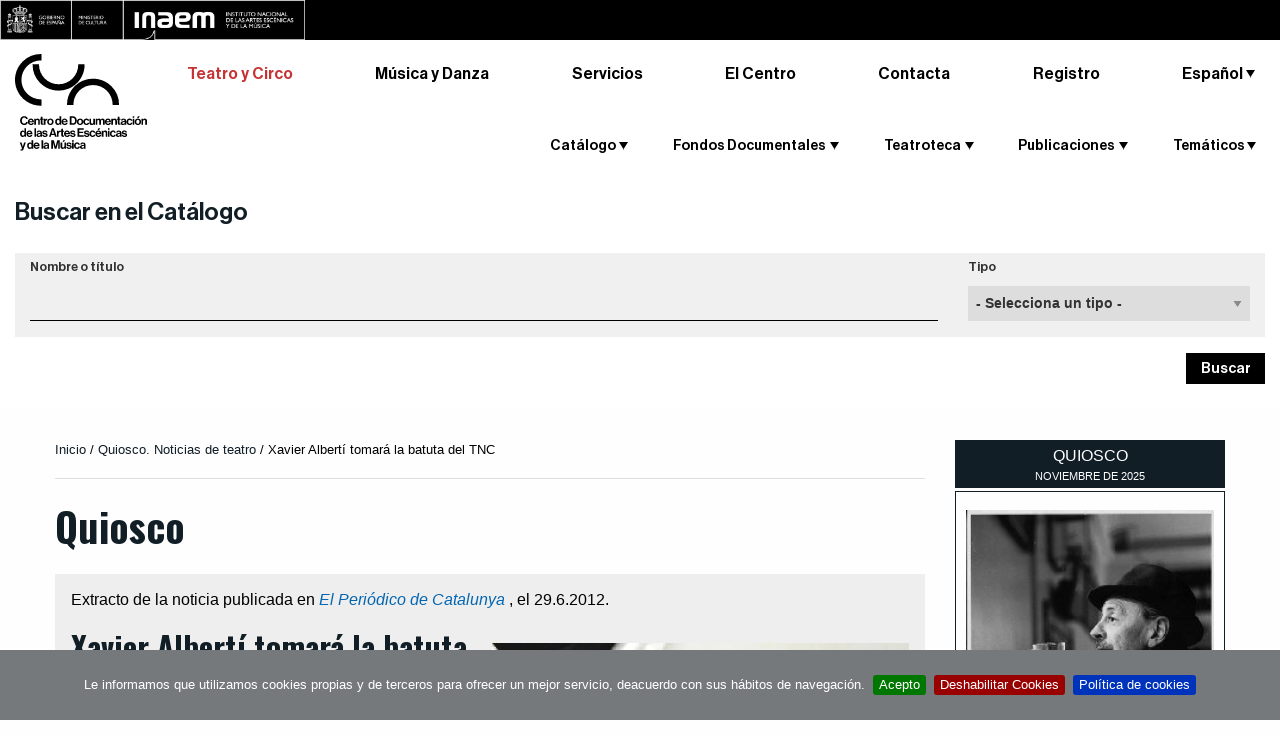

--- FILE ---
content_type: text/html;charset=utf-8
request_url: https://www.teatro.es/quiosco/xavier-alberti-tomara-la-batuta-del-tnc
body_size: 13395
content:

    <!DOCTYPE html>

    <html xmlns="http://www.w3.org/1999/xhtml" lang="es">

    
    
    
    
    


    <head>
        <meta http-equiv="Content-Type" content="text/html; charset=utf-8" />
        
            <base href="https://www.teatro.es/quiosco/xavier-alberti-tomara-la-batuta-del-tnc" />
            <!--[if lt IE 7]></base><![endif]-->
        

        
            

                
  <title>Xavier Albertí tomará la batuta del TNC. 
    Noticias de teatro | CDAEM &middot; Teatro Espa&ntilde;ol
    
    
    
    
    
  </title>
  <meta name="description" content="" />


                
  <!-- <div tal:replace="structure provider:plone.htmlhead" /> -->
  

  
    <link rel="stylesheet" type="text/css" media="screen" href="https://www.teatro.es/portal_css/Plone%20THEME%20Teatro/reset-cachekey-925688f93df13f08b572cf6e3fa9fd54.css" />
    <style type="text/css" media="screen">@import url(https://www.teatro.es/portal_css/Plone%20THEME%20Teatro/base-cachekey-619a9c0d05ca61181f55388d5549a73c.css);</style>
    <link rel="stylesheet" type="text/css" media="screen" href="https://www.teatro.es/portal_css/Plone%20THEME%20Teatro/collective.js.jqueryui.custom.min-cachekey-cc19eb51792dcef6d68ac55a86c45eee.css" />
    <style type="text/css" media="screen">@import url(https://www.teatro.es/portal_css/Plone%20THEME%20Teatro/authoring-cachekey-fd9a9e0253d1cd0adc5dc4676274bfe7.css);</style>
    <link rel="stylesheet" type="text/css" media="screen" href="https://www.teatro.es/portal_css/Plone%20THEME%20Teatro/resourcetinymce.stylesheetstinymce-cachekey-1310609d3abb9e2e4ca5098aaf31de51.css" />
    <link rel="stylesheet" type="text/css" media="print" href="https://www.teatro.es/portal_css/Plone%20THEME%20Teatro/print.css" />
    <style type="text/css" media="screen">@import url(https://www.teatro.es/portal_css/Plone%20THEME%20Teatro/navtree-cachekey-58da8611136fa47ddd9ae42d7d6147a3.css);</style>
    <link rel="stylesheet" type="text/css" media="screen" href="https://www.teatro.es/portal_css/Plone%20THEME%20Teatro/resourceplone.app.discussion.stylesheetsdiscussion-cachekey-d72954fd36c3f2c27b5baeb44c9cca80.css" />
    <link rel="stylesheet" type="text/css" media="screen" href="https://www.teatro.es/portal_css/Plone%20THEME%20Teatro/resourceplone.app.jquerytools.dateinput-cachekey-951433a1f7cbb0da17bd27e53765dc03.css" />
    <link rel="stylesheet" type="text/css" media="screen" href="https://fonts.googleapis.com/css?family=Oswald:400,300,700" />
    <link rel="stylesheet" type="text/css" media="screen" href="https://www.teatro.es/portal_css/Plone%20THEME%20Teatro/resourceplonetheme.teatro.stylesheetsnormalize-cachekey-d9608db5ff331360b2a01ac9c6fb1392.css" />
    <link rel="stylesheet" type="text/css" media="screen" href="https://www.teatro.es/portal_css/Plone%20THEME%20Teatro/++resource++plonetheme.teatro.stylesheets/foundation.min.css" />
    <link rel="stylesheet" type="text/css" media="screen" href="https://www.teatro.es/portal_css/Plone%20THEME%20Teatro/resourceplonetheme.teatro.stylesheetsfoundationfixes2-cachekey-cf59e2673325f8304a409472d378a090.css" />
    <link rel="stylesheet" type="text/css" media="screen" href="https://www.teatro.es/portal_css/Plone%20THEME%20Teatro/++resource++plonetheme.teatro.stylesheets/main2.css" />
    <link rel="stylesheet" type="text/css" media="screen" href="https://www.teatro.es/portal_css/Plone%20THEME%20Teatro/++resource++plonetheme.teatro.stylesheets/responsive1.6.css" />
    <style type="text/css">@import url(https://www.teatro.es/portal_css/Plone%20THEME%20Teatro/jquery.cookiebar-cachekey-2f53fb5c724c04fffe218880ef924800.css);</style>

  
  
    <script type="text/javascript" src="https://www.teatro.es/portal_javascripts/Plone%20THEME%20Teatro/jquery-cachekey-bc71cdb147ad8882b9d93a7492602868.js"></script>
    <script type="text/javascript" src="https://www.teatro.es/portal_javascripts/Plone%20THEME%20Teatro/kss-bbb-cachekey-d296a5e3465559a12eeeb1f4661ac73f.js"></script>
    <script type="text/javascript" src="https://www.teatro.es/portal_javascripts/Plone%20THEME%20Teatro/++resource++plonetheme.teatro.javascripts/foundation.min.js"></script>
    <script type="text/javascript" src="https://www.teatro.es/portal_javascripts/Plone%20THEME%20Teatro/jquery.cookiebar.js"></script>


<meta content="2012/06/30 - " name="DC.date.valid_range" /><meta content="2017-09-06T13:51:51+02:00" name="DC.date.modified" /><meta content="text/plain" name="DC.format" /><meta content="Quiosco" name="DC.type" /><meta content="2012-06-29T14:03:56+02:00" name="DC.date.created" />


                
    <link rel="canonical" href="https://www.teatro.es/quiosco/xavier-alberti-tomara-la-batuta-del-tnc" />
<script type="text/javascript">
        jQuery(function($){
            if (typeof($.datepicker) != "undefined"){
              $.datepicker.setDefaults(
                jQuery.extend($.datepicker.regional['es'],
                {dateFormat: 'dd/mm/yy'}));
            }
        });
        </script>




    <link rel="search" href="https://www.teatro.es/@@search" title="Buscar en este sitio" />



<link rel="icon" href="https://cdaem.mcu.es/wp-content/uploads/2020/02/favicon_cdaem-120x120.png" sizes="32x32" />
<link rel="icon" href="https://cdaem.mcu.es/wp-content/uploads/2020/02/favicon_cdaem-285x150.png" sizes="192x192" />
<link rel="apple-touch-icon-precomposed" href="https://cdaem.mcu.es/wp-content/uploads/2020/02/favicon_cdaem-285x150.png" />
<meta name="msapplication-TileImage" content="https://cdaem.mcu.es/wp-content/uploads/2020/02/favicon_cdaem-285x150.png" />

                
                
            
            
            
            

            <meta name="viewport" content="width=device-width, initial-scale=1.0">
            <meta name="generator" content="Plone - http://plone.org" />
        
        <link rel="stylesheet" type="text/css" media="screen" href="https://www.teatro.es/enquesta.css?var=2025/11/19 04:10:48.147090 GMT+1" />

<script>
     $(document).ready(function () {
          var lang = document.documentElement.lang.toLowerCase()

          var $cookieAccept = 'Acepto';
          var $cookieDecline = 'Deshabilitar Cookies';
          var $cookieMessage = 'Le informamos que utilizamos cookies propias y de terceros para ofrecer un mejor servicio, deacuerdo con sus hábitos de navegación.';

          if ( lang === "ca" ) {
              $cookieAccept = 'Accepto';
              $cookieDecline = 'Deshabilitar Cookies';
              $cookieMessage = 'L\'informem que utilitzem cookies pròpies i de tercers per oferir un millor servei, d\'acord amb els seus hàbits de navegació.';
          }
          
          if (!$.isFunction($.cookieBar)){
              return
          }

          $.cookieBar({
            policyURL: 'https://www.teatro.es/es/politica-de-cookies-' + lang,
            autoEnable: false,
            acceptButton: true,
            acceptText: $cookieAccept,
            declineButton: true,
            declineText: $cookieDecline,
            expireDays: 60,
            message: $cookieMessage
          });
       });
   </script>
       

            <script>
               $(document).ready(function () {

          if (!$.isFunction($.cookieBar)){
              return
          }

          if($.cookieBar('cookies')){
                (function (i, s, o, g, r, a, m) {
                    i['GoogleAnalyticsObject'] = r;
                    i[r] = i[r] || function () {
                        (i[r].q = i[r].q || []).push(arguments)
                    }, i[r].l = 1 * new Date();
                    a = s.createElement(o),
                        m = s.getElementsByTagName(o)[0];
                    a.async = 1;
                    a.src = g;
                    m.parentNode.insertBefore(a, m)
                })(window, document, 'script', 'https://www.google-analytics.com/analytics.js', 'ga');

                ga('create', 'UA-37763688-7', 'auto');
                ga('set', 'dimension1', 'es');
                ga('send', 'pageview');
}
});
            </script>
        
    </head>

    <body class="template-view portaltype-quiosco site-Plone section-quiosco subsection-xavier-alberti-tomara-la-batuta-del-tnc icons-on userrole-anonymous" dir="ltr">

        

            <div class="off-canvas position-left" id="offCanvas" data-off-canvas>

                <span class="close-button" aria-label="Close menu" type="button" data-close>
                    <span aria-hidden="true">&times;</span>
                </span>

                <div id="cdt_menu_responsive" class="row shom-for-small-only">
                    <div class="small-12 columns">

                        <section class="top-bar-section-responsive">
                          <h2 class="show-for-sr">Menú principal</h2>
                        

                            <ul class="vertical menu" data-drilldown>
                                <li itemscope="itemscope" class="cdt_menu hide-sm" itemtype="https://www.schema.org/SiteNavigationElement">
                                    <a class="text-noTransform text-red" class="active" href="http://teatro.es">Teatro y Circo</a>
                                </li>
                                <li itemscope="itemscope" class="cdt_menu hide-sm" itemtype="https://www.schema.org/SiteNavigationElement">
                                    <a class="text-noTransform" href="http://musicadanza.es">Música y Danza</a>
                                </li>
                                <li itemscope="itemscope" class="cdt_menu hide-sm" itemtype="https://www.schema.org/SiteNavigationElement">
                                    <a class="text-noTransform" href="http://cdaem.mcu.es/servicios/">Servicios</a>
                                </li>
                                <li itemscope="itemscope" class="cdt_menu hide-sm" itemtype="https://www.schema.org/SiteNavigationElement">
                                    <a class="text-noTransform" href="http://cdaem.mcu.es/el-centro/">El Centro</a>
                                </li>
                                <li itemscope="itemscope" class="cdt_menu hide-sm" itemtype="https://www.schema.org/SiteNavigationElement">
                                    <a class="text-noTransform" href="http://cdaem.mcu.es/contacta/">Contacta</a>
                                </li>
                                <li itemscope="itemscope" class="cdt_menu mb-30  hide-sm" itemtype="https://www.schema.org/SiteNavigationElement">
                                    <a class="text-noTransform" target="_blank" rel="noopener noreferrer" href="http://bibliotecacdt.mcu.es/cgi-bin/koha/opac-memberentry.pl">Registro</a>
                                </li>
                                
                                    <li class="cdt_menu" id="cdt_menu_1">
                                        <a>Catálogo</a>
                                        
                                            <ul class="vertical menu">
                                                
                                                
                                                    
                                                        
                                                            
                                                                
                                                                    <a href="https://www.teatro.es/catalogo-integrado">Catálogo de documentos</a>
                                                                
                                                                
                                                            
                                                            
                                                        
                                                    
                                                
                                                
                                                    
                                                        
                                                            
                                                                
                                                                    <a href="https://www.teatro.es/estrenos-teatro">Estrenos</a>
                                                                
                                                                
                                                            
                                                            
                                                        
                                                    
                                                
                                                
                                                    
                                                        
                                                            
                                                                
                                                                    <a href="https://www.teatro.es/profesionales">Profesionales</a>
                                                                
                                                                
                                                            
                                                            
                                                        
                                                    
                                                
                                                
                                                    
                                                        
                                                            
                                                                
                                                                    <a href="https://www.teatro.es/guiarte">Guía de las artes escénicas</a>
                                                                
                                                                
                                                            
                                                            
                                                        
                                                    
                                                
                                                
                                                    
                                                        
                                                            
                                                            
                                                                
                                                                
                                                                    <a href="https://www.teatro.es/https://bibliotecacdt.mcu.es">Catálogo de Biblioteca</a>
                                                                
                                                            
                                                        
                                                    
                                                
                                                <li>
                                                    <p class="descript_responsive">Documentos e información sobre artes escénicas compilados en nuestras bases de datos de acceso abierto.</p>
                                                </li>
                                            </ul>
                                        

                                    </li>
                                
                                
                                    <li class="cdt_menu" id="cdt_menu_2">
                                        <a>Fondos Documentales</a>
                                        
                                            <ul class="vertical menu">
                                                
                                                
                                                    
                                                        
                                                            
                                                                
                                                                
                                                                    <a href="https://www.teatro.es/es/fondos-documentales/archivo">Fondos de archivo</a>
                                                                
                                                            
                                                            
                                                        
                                                    
                                                
                                                <li>
                                                    <p class="descript_responsive"></p>
                                                </li>
                                            </ul>
                                        

                                    </li>
                                
                                
                                    <li class="cdt_menu" id="cdt_menu_3">
                                        <a>Teatroteca</a>
                                        
                                            <ul class="vertical menu">
                                                
                                                
                                                    
                                                        
                                                            
                                                            
                                                                
                                                                    <a href="http://teatroteca.teatro.es">Teatroteca</a>
                                                                
                                                                
                                                            
                                                        
                                                    
                                                
                                                <li>
                                                    <p class="descript_responsive">Servicio de préstamo en línea de carácter gratuito que pone a disposición de los usuarios una creciente selección de grabaciones en vídeo de espectáculos. </p>
                                                </li>
                                            </ul>
                                        

                                    </li>
                                
                                
                                    <li class="cdt_menu" id="cdt_menu_4">
                                        <a>Publicaciones</a>
                                        
                                            <ul class="vertical menu">
                                                
                                                
                                                    
                                                        
                                                            
                                                            
                                                                
                                                                
                                                                    <a href="https://www.teatro.es/contenidos2/fuentes-y-recursos-teatro-III1-revistas.pdf">Fuentes y recursos para el estudio del teatro español. III (1). Las revistas teatrales Desde sus orígenes hasta 1899</a>
                                                                
                                                            
                                                        
                                                    
                                                
                                                
                                                    
                                                        
                                                            
                                                            
                                                                
                                                                    <a href="http://teatro.es/contenidos/figuras/index.html">FIGURAS. Entrevistas</a>
                                                                
                                                                
                                                            
                                                        
                                                    
                                                
                                                
                                                    
                                                        
                                                            
                                                            
                                                                
                                                                
                                                                    <a href="https://www.teatro.es/https://www.teatro.es/contenidos/donGalan/donGalanNum13/">Don Galán</a>
                                                                
                                                            
                                                        
                                                    
                                                
                                                
                                                    
                                                        
                                                            
                                                            
                                                                
                                                                
                                                                    <a href="https://www.teatro.es/contenidos2/50_anos_cdt.pdf">50 Años del Centro de Documentación Teatral</a>
                                                                
                                                            
                                                        
                                                    
                                                
                                                
                                                    
                                                        
                                                            
                                                            
                                                                
                                                                    <a href="http://teatro.es/contenidos/arribaElTelon/">Arriba el telón</a>
                                                                
                                                                
                                                            
                                                        
                                                    
                                                
                                                
                                                    
                                                        
                                                            
                                                            
                                                                
                                                                
                                                                    <a href="https://www.teatro.es/https://www.teatro.es/contenidos/CNNTE">Centro Nacional de Nuevas Tendencias Escénicas (1984-1994)</a>
                                                                
                                                            
                                                        
                                                    
                                                
                                                
                                                    
                                                        
                                                            
                                                            
                                                                
                                                                
                                                                    <a href="https://www.teatro.es/https://www.teatro.es/contenidos/documentosParaLaHistoria/Docs1949/index.html">Documentos para la Historia</a>
                                                                
                                                            
                                                        
                                                    
                                                
                                                
                                                    
                                                        
                                                            
                                                                
                                                                
                                                                    <a href="https://www.teatro.es/es/publicaciones/recuerdos-de-un-siglo-de-teatro-1851-1955">Recuerdos de un siglo de teatro</a>
                                                                
                                                            
                                                            
                                                        
                                                    
                                                
                                                
                                                    
                                                        
                                                            
                                                            
                                                                
                                                                
                                                                    <a href="https://www.teatro.es//quiosco">Actualidad</a>
                                                                
                                                            
                                                        
                                                    
                                                
                                                
                                                    
                                                        
                                                            
                                                            
                                                                
                                                                
                                                                    <a href="https://www.teatro.es//efemerides">Efemérides</a>
                                                                
                                                            
                                                        
                                                    
                                                
                                                
                                                    
                                                        
                                                            
                                                                
                                                                
                                                                    <a href="https://www.teatro.es/es/publicaciones/rde">RDE · Revista Digital de la Escena</a>
                                                                
                                                            
                                                            
                                                        
                                                    
                                                
                                                
                                                    
                                                        
                                                            
                                                                
                                                                
                                                                    <a href="https://www.teatro.es/es/publicaciones/colecciones-digitales">Colecciones digitales</a>
                                                                
                                                            
                                                            
                                                        
                                                    
                                                
                                                
                                                    
                                                        
                                                            
                                                            
                                                                
                                                                
                                                                    <a href="https://www.teatro.es/https://www.teatro.es/contenidos2/indices-las-puertas-del-drama">Las puertas del drama. Índices</a>
                                                                
                                                            
                                                        
                                                    
                                                
                                                <li>
                                                    <p class="descript_responsive">La labor editorial del CDT, avalada por más de cincuenta publicaciones. Te ofrecemos aquí algunas muestras para que puedas consultarlas on line</p>
                                                </li>
                                            </ul>
                                        

                                    </li>
                                
                                
                                    <li class="cdt_menu" id="cdt_menu_5">
                                        <a>Temáticos</a>
                                        
                                            <ul class="vertical menu">
                                                
                                                
                                                    
                                                        
                                                            
                                                                
                                                                
                                                                    <a href="https://www.teatro.es/es/tematicos/teatro-en-el-aula">Teatro en el aula</a>
                                                                
                                                            
                                                            
                                                        
                                                    
                                                
                                                
                                                    
                                                        
                                                            
                                                                
                                                                
                                                                    <a href="https://www.teatro.es/es/tematicos/teatro-para-ti">Teatro para ti</a>
                                                                
                                                            
                                                            
                                                        
                                                    
                                                
                                                
                                                    
                                                        
                                                            
                                                            
                                                                
                                                                    <a href="http://cdaem.mcu.es/teatro-independiente/">Teatro Independiente</a>
                                                                
                                                                
                                                            
                                                        
                                                    
                                                
                                                <li>
                                                    <p class="descript_responsive">Diversos productos destinados a ayudarte en el aula, en el estudio o en el trabajo</p>
                                                </li>
                                            </ul>
                                        

                                    </li>
                                
                            </ul>
                        </section>

                    </div>
                </div>

            </div>
            <div class="off-canvas-content" data-off-canvas-content>
                <div id="portal-wrapper">

                    <div id="portal-top">
                        <div class="logo-top bg-black no-overflow ">
	<a href="http://www.culturaydeporte.gob.es/cultura/artesescenicas/portada.html">
		<img class="logoINAEM" alt="INAEM." src="++resource++plonetheme.teatro.images/logo-inaem-blanco.png" />
	</a>
</div>
<div id="portal-header" class="py-7">
	<button type="button" id="buttonMenuResponsive" class="hide-for-large-up bg-none" data-toggle="offCanvas"><span class="picto-menu"></span><span class="show-for-sr">Ver menú</span></button>
	
	
<div id="portal-searchbox" class="hide">  </div>

  
    <div id="portal-languageselector-mobile" class="hide-sm">

        

          <ul class="dropdown menu text-right" data-dropdown-menu data-options="disableHover:true;clickOpen:true">
            <li>
              
                
                  
                
              
              
                
                  
                
              
              
                
                  
                
              
              
                
                  
                
              
              
                
                  <a class="name">Español</a>
                
              
              
                
                  
                
              

              <ul id="hover2" role="listbox" class="f-dropdown menu-dropdown menu">
                
                  
                    <li class="language-eu">
                      
                        
                          
                            
                            

                            <a href="https://www.teatro.es/quiosco/xavier-alberti-tomara-la-batuta-del-tnc?set_language=eu" lang="eu" hreflang="eu" data-value="Euskara" title="Euskara">Euskara
                            </a>
                          
                        
                      
                    </li>
                  
                
                
                  
                    <li class="language-ca">
                      
                        
                          
                            
                            

                            <a href="https://www.teatro.es/quiosco/xavier-alberti-tomara-la-batuta-del-tnc?set_language=ca" lang="ca" hreflang="ca" data-value="Català" title="Català">Català
                            </a>
                          
                        
                      
                    </li>
                  
                
                
                  
                    <li class="language-en">
                      
                        
                          
                            
                            

                            <a href="https://www.teatro.es/quiosco/xavier-alberti-tomara-la-batuta-del-tnc?set_language=en" lang="en" hreflang="en" data-value="English" title="English">English
                            </a>
                          
                        
                      
                    </li>
                  
                
                
                  
                    <li class="language-gl">
                      
                        
                          
                            
                            

                            <a href="https://www.teatro.es/quiosco/xavier-alberti-tomara-la-batuta-del-tnc?set_language=gl" lang="gl" hreflang="gl" data-value="Galego" title="Galego">Galego
                            </a>
                          
                        
                      
                    </li>
                  
                
                
                  
                    
                  
                
                
                  
                    <li class="language-vl">
                      
                        
                          
                            
                            

                            <a href="https://www.teatro.es/quiosco/xavier-alberti-tomara-la-batuta-del-tnc?set_language=vl" lang="vl" hreflang="vl" data-value="Valencià" title="Valencià">Valencià
                            </a>
                          
                        
                      
                    </li>
                  
                
              </ul>
            </li>
          </ul>

        
      </div>


	 
</div>

    <div class="row expanded mx-xl-40 display-lg-flex">

        <div class="medium-12 large-2 columns logo">
            <div class="smalltextcenter">    
                <a id="portal-logo" title="Centro de Documentación de las Artes Escénicas y de la Música" accesskey="1" href="http://cdaem.mcu.es">
                    <img src="++resource++plonetheme.teatro.images/logo-cdaem.svg" width="138" height="101" alt="Centro de Documentación de las Artes Escénicas y de la Música." /></a>
            </div>
        </div>

        <nav class="small-12 large-10 columns mb-30 flex-lg-grow">
            <!-- Menú CDAEM -->
            
                <ul class="menuCDAEM menuCDAEM__list">
                    <li itemscope="itemscope" itemtype="https://www.schema.org/SiteNavigationElement">
                        <a class="active" href="//teatro.es">Teatro y Circo</a>
                    </li>
                    <li itemscope="itemscope" itemtype="https://www.schema.org/SiteNavigationElement">
                        <a href="//musicadanza.es">Música y Danza</a>
                    </li>
                    <li itemscope="itemscope" itemtype="https://www.schema.org/SiteNavigationElement">
                        <a href="//cdaem.mcu.es/servicios/">Servicios</a>
                    </li>
                    <li itemscope="itemscope" itemtype="https://www.schema.org/SiteNavigationElement" class="pos-relative">
                        <a href="https://cdaem.mcu.es/cdaem/">El Centro</a>

                        <!-- Menú principal -->
                        <div id="cdt_menu" class=" hide-for-small-only hide-for-medium-only">                    
            
                            <nav class="top-bar-section-manual">
                    
                                <ul>
                        
                                    
                                        <li class="cdt_menu" id="cdt_menu_1">
                                            <a class="pos-triangle item-dropdown">Catálogo</a>

                                            <div class="dropdown content" id="drop_1">
                                                                
      
                                                        <ul class="items-section-ul items-section-ul">
                                                            
                                                                
                                                                    <li>
                                                                        
                                                                            
                                                                                <a href="https://www.teatro.es/catalogo-integrado">Catálogo de documentos</a>
                                                                            
                                                                            
                                                                        
                                                                        
                                                                    </li>
                                                                
                                                            
                                                            
                                                                
                                                                    <li>
                                                                        
                                                                            
                                                                                <a href="https://www.teatro.es/estrenos-teatro">Estrenos</a>
                                                                            
                                                                            
                                                                        
                                                                        
                                                                    </li>
                                                                
                                                            
                                                            
                                                                
                                                                    <li>
                                                                        
                                                                            
                                                                                <a href="https://www.teatro.es/profesionales">Profesionales</a>
                                                                            
                                                                            
                                                                        
                                                                        
                                                                    </li>
                                                                
                                                            
                                                            
                                                                
                                                                    <li>
                                                                        
                                                                            
                                                                                <a href="https://www.teatro.es/guiarte">Guía de las artes escénicas</a>
                                                                            
                                                                            
                                                                        
                                                                        
                                                                    </li>
                                                                
                                                            
                                                            
                                                                
                                                                    <li>
                                                                        
                                                                        
                                                                            
                                                                                <a href="https://bibliotecacdt.mcu.es">Catálogo de Biblioteca</a>
                                                                            
                                                                            
                                                                        
                                                                    </li>
                                                                
                                                            
                                                        </ul>
                                            </div>
                                        </li>
                                    
                                    
                                        <li class="cdt_menu" id="cdt_menu_2">
                                            <a class="pos-triangle item-dropdown">Fondos Documentales</a>

                                            <div class="dropdown content" id="drop_2">
                                                                
      
                                                        <ul class="items-section-ul items-section-ul">
                                                            
                                                                
                                                                    <li>
                                                                        
                                                                            
                                                                            
                                                                                <a href="https://www.teatro.es/es/fondos-documentales/archivo">Fondos de archivo</a>
                                                                            
                                                                        
                                                                        
                                                                    </li>
                                                                
                                                            
                                                        </ul>
                                            </div>
                                        </li>
                                    
                                    
                                        <li class="cdt_menu" id="cdt_menu_3">
                                            <a class="pos-triangle item-dropdown">Teatroteca</a>

                                            <div class="dropdown content" id="drop_3">
                                                                
      
                                                        <ul class="items-section-ul items-section-ul">
                                                            
                                                                
                                                                    <li>
                                                                        
                                                                        
                                                                            
                                                                                <a href="http://teatroteca.teatro.es">Teatroteca</a>
                                                                            
                                                                            
                                                                        
                                                                    </li>
                                                                
                                                            
                                                        </ul>
                                            </div>
                                        </li>
                                    
                                    
                                        <li class="cdt_menu" id="cdt_menu_4">
                                            <a class="pos-triangle item-dropdown">Publicaciones</a>

                                            <div class="dropdown content" id="drop_4">
                                                                
      
                                                        <ul class="items-section-ul items-section-ul">
                                                            
                                                                
                                                                    <li>
                                                                        
                                                                        
                                                                            
                                                                            
                                                                                <a href="https://www.teatro.es/contenidos2/fuentes-y-recursos-teatro-III1-revistas.pdf">Fuentes y recursos para el estudio del teatro español. III (1). Las revistas teatrales Desde sus orígenes hasta 1899</a>
                                                                            
                                                                        
                                                                    </li>
                                                                
                                                            
                                                            
                                                                
                                                                    <li>
                                                                        
                                                                        
                                                                            
                                                                                <a href="http://teatro.es/contenidos/figuras/index.html">FIGURAS. Entrevistas</a>
                                                                            
                                                                            
                                                                        
                                                                    </li>
                                                                
                                                            
                                                            
                                                                
                                                                    <li>
                                                                        
                                                                        
                                                                            
                                                                                <a href="https://www.teatro.es/contenidos/donGalan/donGalanNum13/">Don Galán</a>
                                                                            
                                                                            
                                                                        
                                                                    </li>
                                                                
                                                            
                                                            
                                                                
                                                                    <li>
                                                                        
                                                                        
                                                                            
                                                                            
                                                                                <a href="https://www.teatro.es/contenidos2/50_anos_cdt.pdf">50 Años del Centro de Documentación Teatral</a>
                                                                            
                                                                        
                                                                    </li>
                                                                
                                                            
                                                            
                                                                
                                                                    <li>
                                                                        
                                                                        
                                                                            
                                                                                <a href="http://teatro.es/contenidos/arribaElTelon/">Arriba el telón</a>
                                                                            
                                                                            
                                                                        
                                                                    </li>
                                                                
                                                            
                                                            
                                                                
                                                                    <li>
                                                                        
                                                                        
                                                                            
                                                                                <a href="https://www.teatro.es/contenidos/CNNTE">Centro Nacional de Nuevas Tendencias Escénicas (1984-1994)</a>
                                                                            
                                                                            
                                                                        
                                                                    </li>
                                                                
                                                            
                                                            
                                                                
                                                                    <li>
                                                                        
                                                                        
                                                                            
                                                                                <a href="https://www.teatro.es/contenidos/documentosParaLaHistoria/Docs1949/index.html">Documentos para la Historia</a>
                                                                            
                                                                            
                                                                        
                                                                    </li>
                                                                
                                                            
                                                            
                                                                
                                                                    <li>
                                                                        
                                                                            
                                                                            
                                                                                <a href="https://www.teatro.es/es/publicaciones/recuerdos-de-un-siglo-de-teatro-1851-1955">Recuerdos de un siglo de teatro</a>
                                                                            
                                                                        
                                                                        
                                                                    </li>
                                                                
                                                            
                                                            
                                                                
                                                                    <li>
                                                                        
                                                                        
                                                                            
                                                                            
                                                                                <a href="https://www.teatro.es//quiosco">Actualidad</a>
                                                                            
                                                                        
                                                                    </li>
                                                                
                                                            
                                                            
                                                                
                                                                    <li>
                                                                        
                                                                        
                                                                            
                                                                            
                                                                                <a href="https://www.teatro.es//efemerides">Efemérides</a>
                                                                            
                                                                        
                                                                    </li>
                                                                
                                                            
                                                            
                                                                
                                                                    <li>
                                                                        
                                                                            
                                                                            
                                                                                <a href="https://www.teatro.es/es/publicaciones/rde">RDE · Revista Digital de la Escena</a>
                                                                            
                                                                        
                                                                        
                                                                    </li>
                                                                
                                                            
                                                            
                                                                
                                                                    <li>
                                                                        
                                                                            
                                                                            
                                                                                <a href="https://www.teatro.es/es/publicaciones/colecciones-digitales">Colecciones digitales</a>
                                                                            
                                                                        
                                                                        
                                                                    </li>
                                                                
                                                            
                                                            
                                                                
                                                                    <li>
                                                                        
                                                                        
                                                                            
                                                                                <a href="https://www.teatro.es/contenidos2/indices-las-puertas-del-drama">Las puertas del drama. Índices</a>
                                                                            
                                                                            
                                                                        
                                                                    </li>
                                                                
                                                            
                                                        </ul>
                                            </div>
                                        </li>
                                    
                                    
                                        <li class="cdt_menu" id="cdt_menu_5">
                                            <a class="pos-triangle item-dropdown">Temáticos</a>

                                            <div class="dropdown content" id="drop_5">
                                                                
      
                                                        <ul class="items-section-ul items-section-ul">
                                                            
                                                                
                                                                    <li>
                                                                        
                                                                            
                                                                            
                                                                                <a href="https://www.teatro.es/es/tematicos/teatro-en-el-aula">Teatro en el aula</a>
                                                                            
                                                                        
                                                                        
                                                                    </li>
                                                                
                                                            
                                                            
                                                                
                                                                    <li>
                                                                        
                                                                            
                                                                            
                                                                                <a href="https://www.teatro.es/es/tematicos/teatro-para-ti">Teatro para ti</a>
                                                                            
                                                                        
                                                                        
                                                                    </li>
                                                                
                                                            
                                                            
                                                                
                                                                    <li>
                                                                        
                                                                        
                                                                            
                                                                                <a href="http://cdaem.mcu.es/teatro-independiente/">Teatro Independiente</a>
                                                                            
                                                                            
                                                                        
                                                                    </li>
                                                                
                                                            
                                                        </ul>
                                            </div>
                                        </li>
                                    
                                </ul>
                            </nav>
                        </div>
                    </li>
                    <li itemscope="itemscope" itemtype="https://www.schema.org/SiteNavigationElement">
                        <a href="https://cdaem.mcu.es/contacta/">Contacta</a>
                    </li>
                    <li itemscope="itemscope" itemtype="https://www.schema.org/SiteNavigationElement">
                        <a target="_blank" rel="noopener noreferrer" class="" href="https://bibliotecacdt.mcu.es/cgi-bin/koha/opac-memberentry.pl">Registro</a>
                    </li>
    
                    <!-- Selector d'idioma -->
                    
                    
                        <li id="portal-languageselector" class="dropdown menu" data-dropdown-menu>
                            
    
                                
                                    
                                    
                                    
                                
                                
                                    
                                    
                                    
                                
                                
                                    
                                    
                                    
                                
                                
                                    
                                    
                                    
                                
                                
                                    
                                    <a class="name pos-triangle" href="#" role="button">Español</a>
                                    
                                
                                
                                    
                                    
                                    
                                
                                <ul id="dropIdiomes" role="listbox" class="menu submenu vertical is-dropdown-submenu">
                                    
                                    
                                        <li class="language-eu">
                                        
                                            
                                            
                                                
                                                
    
                                                <a href="https://www.teatro.es/quiosco/xavier-alberti-tomara-la-batuta-del-tnc?set_language=eu" lang="eu" hreflang="eu" data-value="Euskara" title="Euskara">Euskara
                                                </a>
                                            
                                            
                                        
                                        </li>
                                    
                                    
                                    
                                    
                                        <li class="language-ca">
                                        
                                            
                                            
                                                
                                                
    
                                                <a href="https://www.teatro.es/quiosco/xavier-alberti-tomara-la-batuta-del-tnc?set_language=ca" lang="ca" hreflang="ca" data-value="Català" title="Català">Català
                                                </a>
                                            
                                            
                                        
                                        </li>
                                    
                                    
                                    
                                    
                                        <li class="language-en">
                                        
                                            
                                            
                                                
                                                
    
                                                <a href="https://www.teatro.es/quiosco/xavier-alberti-tomara-la-batuta-del-tnc?set_language=en" lang="en" hreflang="en" data-value="English" title="English">English
                                                </a>
                                            
                                            
                                        
                                        </li>
                                    
                                    
                                    
                                    
                                        <li class="language-gl">
                                        
                                            
                                            
                                                
                                                
    
                                                <a href="https://www.teatro.es/quiosco/xavier-alberti-tomara-la-batuta-del-tnc?set_language=gl" lang="gl" hreflang="gl" data-value="Galego" title="Galego">Galego
                                                </a>
                                            
                                            
                                        
                                        </li>
                                    
                                    
                                    
                                    
                                        
                                    
                                    
                                    
                                    
                                        <li class="language-vl">
                                        
                                            
                                            
                                                
                                                
    
                                                <a href="https://www.teatro.es/quiosco/xavier-alberti-tomara-la-batuta-del-tnc?set_language=vl" lang="vl" hreflang="vl" data-value="Valencià" title="Valencià">Valencià
                                                </a>
                                            
                                            
                                        
                                        </li>
                                    
                                    
                                </ul>                        
    
                            
                        </li>
    
                    
                </ul>

 
             
        </nav>

    
    </div>

    <!-- filtre base de dades -->
    <section id="buscar-catalogo" class="row expanded mx-xl-40">
        <div class="columns">

            <h2 class="buscarCatalogo__title pos-triangle"><a class="display-block" role="button" href="#formPortada">Buscar en el Catálogo</a></h2>

            <div class="textwidget custom-html-widget">

                <form method="POST" id="formPortada" class=" hide-for-small-only" action="https://www.teatro.es/guiarte#form">

                    <input type="hidden" name="form_portada" value="1" />

                    <div class="row expanded bg-light">

                        <div class="columns medium-9">
                            <label class="display_block" for="formPortadaInput">Nombre o título</label>
                            <input id="formPortadaInput" type="search" name="CDTbw_searchform_entidades_texto" class="form-control pl-0">                            
                        </div>

                        <div class="columns medium-3">
                            <input type="hidden" id="CDTbw_searchform_tipobuscador" name="CDTbw_searchform_entidades_tipobuscador" value="simple" />
                            <label class="display_block" for="formPortadaSelect">Tipo</label>

                            <select name="formPortadaSelect" class="form-control" id="formPortadaSelect">
                                <option selected="selected" value="-1"> - <span>Selecciona un tipo</span> - </option>


                                <option data-name="CDTbw_searchform_entidades_texto" data-search="CDTbw_searchform_entidades_tipobuscador" data-rel="https://www.teatro.es/guiarte#form">Entitades</option>

                                <option data-name="CDTbw_searchform_estrenos_texto" data-search="CDTbw_searchform_estrenos_tipobuscador" data-rel="https://www.teatro.es/estrenos-teatro#form">Estrenos</option>

                                <option data-name="CDTbw_searchform_profesionales_texto" data-search="CDTbw_searchform_profesionales_tipobuscador" data-rel="https://www.teatro.es/profesionales#form">Profesionales</option>

                                <option data-name="CDTbw_searchform_documentos_texto" data-search="CDTbw_searchform_documentos_tipobuscador" data-select="CDTbw_searchform_documentos_tipo2" data-rel="/catalogo-integrado" value="/catalogo-integrado">Catálogo de Documentos</option>
                                <option data-name="CDTbw_searchform_documentos_texto" data-search="CDTbw_searchform_documentos_tipobuscador" data-select="CDTbw_searchform_documentos_tipo2" data-rel="https://bibliotecacdt.mcu.es" value="https://bibliotecacdt.mcu.es">Catálogo de Biblioteca</option>

                            </select>
                        </div>

                    </div>

                    <div class="row expanded text-right">
                        <input id="submitButtonPortada" type="submit" class="button-buscar" value="Buscar" />
                    </div>

                </form>

            </div>
        </div>

        <script>
            $(document).ready(function () {
                estiraMenu()

                $('.buscarCatalogo__title a').click(function (e) { 
                    e.preventDefault();
                    $('#formPortada').toggleClass('hide-for-small-only');
                });                
                
                $("#formPortadaSelect").change(function () {
                    $(this).removeClass("fieldRequired2");
                    $("option:selected", this).each(function () {
                        var rel = $(this).attr("data-rel");
                        $("#formPortada").attr("action", $(this).attr("data-rel"));

                        if ($(this).attr("data-select")) {
                            $("#formPortadaSelect").attr("name", $(this).attr("data-select"));
                        }
                        $("#formPortadaInput").attr("name", $(this).attr("data-name"));
                        $("#CDTbw_searchform_tipobuscador").attr("name", $(this).attr(
                            "data-search"));

                        if (rel == 'https://bibliotecacdt.mcu.es') {
                            $("#formPortada").attr("action", 'https://bibliotecacdt.mcu.es/cgi-bin/koha/opac-search.pl');
                            $("#formPortadaInput").attr("name", 'q');
                        }
                    });

                });

                $('#submitButtonPortada').click(function () {
                    if ($('#formPortadaSelect').val() == '-1') {
                        $('#formPortadaSelect').addClass("fieldRequired2");
                        $(this).removeClass("submitting");
                        alert("Selecciona un tipo para realizar la búsqueda");
                        return false;
                    }
                });

                $('.top-bar-section-manual li a').click(function (event) {
                    $("div.dropdown").removeClass("open");
                    $(".top-bar-section-manual li a").removeClass("open");
                    $(this).parent().find("div.dropdown").addClass("open");
                    $(this).addClass("open");
                    event.stopPropagation();
                });

                $('html').click(function () {
                    $("div.dropdown").removeClass("open");
                    $(".top-bar-section-manual li a").removeClass("open");
                });

            });

            $(window).on('resize', function(){
                estiraMenu();
            });

            function estiraMenu() {
                var segonMenu = $('#cdt_menu'),
                ampladaMenu = Math.round($(window).width() - segonMenu.offset().left),
                newWidth = '';                    
                
                if( $(window).width() > 1312) {
                    ampladaMenu = ampladaMenu - 60;
                } else {
                    ampladaMenu = ampladaMenu - 20;
                }
            
                segonMenu.css('width', ampladaMenu);
            }
        </script>


    </section>




                    </div>
                    
                    
                    <div id="portal-columns" class="row">

                        
                            
                                
                            
                        

                        <div id="portal-column-content" class="large-9 columns">

                            
                                <div id="viewlet-above-content"><div id="portal-breadcrumbs">

    <span id="breadcrumbs-you-are-here">Usted está aquí:</span>
    <span id="breadcrumbs-home">
        <a href="https://www.teatro.es">Inicio</a>
        <span class="breadcrumbSeparator">
            /
            
        </span>
    </span>
    <span id="breadcrumbs-1" dir="ltr">
        
            <a href="https://www.teatro.es/quiosco">Quiosco. Noticias de teatro</a>
            <span class="breadcrumbSeparator">
                /
                
            </span>
            
         
    </span>
    <span id="breadcrumbs-2" dir="ltr">
        
            
            
            <span id="breadcrumbs-current">Xavier Albertí tomará la batuta del TNC</span>
         
    </span>

</div>
</div>
                            

                            
                                <div class="">

                                    

                                    

    <dl class="portalMessage info" id="kssPortalMessage" style="display:none">
        <dt>Info</dt>
        <dd></dd>
    </dl>



                                    
                                        <div id="content">

                                            

                                            
    

        <h2 class="cdt_seccioTitol cdt_textPadding">
             <span>Quiosco</span>
        </h2>
        <div class="cdt_contingut">
                                               
            <div class="mbottom">
                
                 <span>Extracto de la noticia publicada en</span>
                 <a target="_blank" href="http://www.elperiodico.com/es/">
                     <span class="oblique">El Periódico de Catalunya</span>
                 </a>
                 , 
                 <span>el</span> 
                
                <span>29.6.2012</span>.
            </div>
            <div>
                <div>
                    <div class="cdt_imatge frightImg">
                        <!-- <span class="bgimage" tal:attributes="style python:'background-image: url('+ruta+')'"></span> -->
                        <img src="https://www.teatro.es/quiosco/xavier-alberti-tomara-la-batuta-del-tnc/image" alt="Xavier Albertí tomará la batuta del TNC" title="Xavier Albertí tomará la batuta del TNC" height="280" width="417" />
                    </div>
                    <p class="tipo75"></p>
                </div>
            </div>

            <h3 class="tipo175">Xavier Albertí tomará la batuta del TNC</h3>

            <div class="mtop mbottom">
                <h5></h5>
                <div class="textcontingut"></div>
                <div class="mtop mbottom">
                     <a title="Archivo PDF, abre nueva ventana" href="https://www.teatro.es/quiosco/xavier-alberti-tomara-la-batuta-del-tnc/pdf" target="_blank"><img width="18" height="22" alt="PDF" title="PDF" src="++resource++plonetheme.teatro.images/ico_pdf.gif" /> <span>Abrir Noticia (PDF)</span></a>
                </div>
            </div>
            <div class="visualClear"><!-- --></div>
        </div>


    

                                        </div>
                                    

                                    
                                </div>
                            

                            <div id="viewlet-below-content">





</div>
                        </div>

                        
                            
                                <div id="portal-column-two" class="large-3 columns right ">
                                    
                                    
                                        
<div class="portletWrapper" data-portlethash="706c6f6e652e7269676874636f6c756d6e0a636f6e746578740a2f506c6f6e652f7175696f73636f0a6c69737461646f2d6e6f746963696173" id="portletwrapper-706c6f6e652e7269676874636f6c756d6e0a636f6e746578740a2f506c6f6e652f7175696f73636f0a6c69737461646f2d6e6f746963696173">
<dl class="portlet portletlinks portlet-te-interesa">

  <dt class="portletHeader"> 
      <span>Quiosco</span> <br />
      
      <span class="nobold" style="font-size:0.7rem; display:block">
          Noviembre <span>de</span> 2025
      </span>
  </dt>

    <dd class="portletItem">
      <div class="cdt_submenu_portlet">
          <div class="listPortletItem">
              <div>
                  <div class="row">
                      <div class="large-12 medium-5 small-12 columns">
                          
                            
                            <!-- <div tal:content="image"></div> -->
                            <img src="https://www.teatro.es/quiosco/el-35o-festival-de-almagro-rinde-homenaje-a-los-maestros-del-figurin/@@images/image/medium" alt="El 35º Festival de Almagro rinde homenaje a los maestros del figurín" title="El 35º Festival de Almagro rinde homenaje a los maestros del figurín" />
                              <!-- <img tal:replace="structure python:image.tag(scale='big')" /> -->
                            
                          
                           
                      </div>
                      <div class="large-12 medium-7 small-12 columns">
                          <h3>El 35º Festival de Almagro rinde homenaje a los maestros del figurín</h3>
                          <span class="tipo90"><span class="oblique">Lanza</span> | <span>29/06/2012</span></span>
                          <div class="vermasdiv">
                            <a class="vermas" href="https://www.teatro.es/quiosco/el-35o-festival-de-almagro-rinde-homenaje-a-los-maestros-del-figurin">Ver noticia</a>
                          </div>
                      </div>
                  </div>
              </div>
          </div>
          <div class="listPortletItem">
              <div>
                  <div class="row">
                      <div class="large-12 medium-5 small-12 columns">
                          
                            
                            <!-- <div tal:content="image"></div> -->
                            <img src="https://www.teatro.es/quiosco/la-hora-de-los-clasicos/@@images/image/medium" alt="La hora de los clásicos" title="La hora de los clásicos" />
                              <!-- <img tal:replace="structure python:image.tag(scale='big')" /> -->
                            
                          
                           
                      </div>
                      <div class="large-12 medium-7 small-12 columns">
                          <h3>La hora de los clásicos</h3>
                          <span class="tipo90"><span class="oblique">ABC</span> | <span>29/06/2012</span></span>
                          <div class="vermasdiv">
                            <a class="vermas" href="https://www.teatro.es/quiosco/la-hora-de-los-clasicos">Ver noticia</a>
                          </div>
                      </div>
                  </div>
              </div>
          </div>
          <div class="listPortletItem">
              <div>
                  <div class="row">
                      <div class="large-12 medium-5 small-12 columns">
                          
                            
                            <!-- <div tal:content="image"></div> -->
                            <img src="https://www.teatro.es/quiosco/manuel-galiana-gana-el-premio-pepe-isbert/@@images/image/medium" alt="Manuel Galiana gana el premio 'Pepe Isbert'" title="Manuel Galiana gana el premio 'Pepe Isbert'" />
                              <!-- <img tal:replace="structure python:image.tag(scale='big')" /> -->
                            
                          
                           
                      </div>
                      <div class="large-12 medium-7 small-12 columns">
                          <h3>Manuel Galiana gana el premio 'Pepe Isbert'</h3>
                          <span class="tipo90"><span class="oblique">europapress.es</span> | <span>28/06/2012</span></span>
                          <div class="vermasdiv">
                            <a class="vermas" href="https://www.teatro.es/quiosco/manuel-galiana-gana-el-premio-pepe-isbert">Ver noticia</a>
                          </div>
                      </div>
                  </div>
              </div>
          </div>
          <div class="listPortletItem">
              <div>
                  <div class="row">
                      <div class="large-12 medium-5 small-12 columns">
                          
                            
                            <!-- <div tal:content="image"></div> -->
                            <img src="https://www.teatro.es/quiosco/merida-accesible/@@images/image/medium" alt="Mérida accesible" title="Mérida accesible" />
                              <!-- <img tal:replace="structure python:image.tag(scale='big')" /> -->
                            
                          
                           
                      </div>
                      <div class="large-12 medium-7 small-12 columns">
                          <h3>Mérida accesible</h3>
                          <span class="tipo90"><span class="oblique">lainformacion.com</span> | <span>27/06/2012</span></span>
                          <div class="vermasdiv">
                            <a class="vermas" href="https://www.teatro.es/quiosco/merida-accesible">Ver noticia</a>
                          </div>
                      </div>
                  </div>
              </div>
          </div>
          <div class="listPortletItem">
              <div>
                  <div class="row">
                      <div class="large-12 medium-5 small-12 columns">
                          
                            
                            <!-- <div tal:content="image"></div> -->
                            <img src="https://www.teatro.es/quiosco/gustavo-perez-puig/@@images/image/medium" alt="Gustavo Pérez Puig" title="Gustavo Pérez Puig" />
                              <!-- <img tal:replace="structure python:image.tag(scale='big')" /> -->
                            
                          
                           
                      </div>
                      <div class="large-12 medium-7 small-12 columns">
                          <h3>Gustavo Pérez Puig</h3>
                          <span class="tipo90"><span class="oblique">El País</span> | <span>26/06/2012</span></span>
                          <div class="vermasdiv">
                            <a class="vermas" href="https://www.teatro.es/quiosco/gustavo-perez-puig">Ver noticia</a>
                          </div>
                      </div>
                  </div>
              </div>
          </div>
          <div class="listPortletItem">
              <div>
                  <div class="row">
                      <div class="large-12 medium-5 small-12 columns">
                          
                            
                            <!-- <div tal:content="image"></div> -->
                            <img src="https://www.teatro.es/quiosco/teatro-comico-de-titeres-la-tia-norica/@@images/image/medium" alt="Teatro Cómico de Títeres La Tía Norica" title="Teatro Cómico de Títeres La Tía Norica" />
                              <!-- <img tal:replace="structure python:image.tag(scale='big')" /> -->
                            
                          
                           
                      </div>
                      <div class="large-12 medium-7 small-12 columns">
                          <h3>Teatro Cómico de Títeres La Tía Norica</h3>
                          <span class="tipo90"><span class="oblique">Diario de Cádiz</span> | <span>23/06/2012</span></span>
                          <div class="vermasdiv">
                            <a class="vermas" href="https://www.teatro.es/quiosco/teatro-comico-de-titeres-la-tia-norica">Ver noticia</a>
                          </div>
                      </div>
                  </div>
              </div>
          </div>
          <div class="listPortletItem">
              <div>
                  <div class="row">
                      <div class="large-12 medium-5 small-12 columns">
                          
                            
                            <!-- <div tal:content="image"></div> -->
                            <img src="https://www.teatro.es/quiosco/se-va-el-galan-picaro/@@images/image/medium" alt="Se va el galán pícaro" title="Se va el galán pícaro" />
                              <!-- <img tal:replace="structure python:image.tag(scale='big')" /> -->
                            
                          
                           
                      </div>
                      <div class="large-12 medium-7 small-12 columns">
                          <h3>Se va el galán pícaro</h3>
                          <span class="tipo90"><span class="oblique">La Razón</span> | <span>23/06/2012</span></span>
                          <div class="vermasdiv">
                            <a class="vermas" href="https://www.teatro.es/quiosco/se-va-el-galan-picaro">Ver noticia</a>
                          </div>
                      </div>
                  </div>
              </div>
          </div>
          <div class="listPortletItem">
              <div>
                  <div class="row">
                      <div class="large-12 medium-5 small-12 columns">
                          
                            
                            <!-- <div tal:content="image"></div> -->
                            <img src="https://www.teatro.es/quiosco/el-centro-de-documentacion-teatral-presenta-sus-publicaciones-on-line/@@images/image/medium" alt="El Centro de Documentación Teatral presenta sus publicaciones on line" title="El Centro de Documentación Teatral presenta sus publicaciones on line" />
                              <!-- <img tal:replace="structure python:image.tag(scale='big')" /> -->
                            
                          
                           
                      </div>
                      <div class="large-12 medium-7 small-12 columns">
                          <h3>El Centro de Documentación Teatral presenta sus publicaciones on line</h3>
                          <span class="tipo90"><span class="oblique">Centro de Documentación Teatral</span> | <span>21/06/2012</span></span>
                          <div class="vermasdiv">
                            <a class="vermas" href="https://www.teatro.es/quiosco/el-centro-de-documentacion-teatral-presenta-sus-publicaciones-on-line">Ver noticia</a>
                          </div>
                      </div>
                  </div>
              </div>
          </div>
          <div class="listPortletItem">
              <div>
                  <div class="row">
                      <div class="large-12 medium-5 small-12 columns">
                          
                            
                            <!-- <div tal:content="image"></div> -->
                            <img src="https://www.teatro.es/quiosco/fira-tarrega-abrira-a-lo-grande/@@images/image/medium" alt="Fira Tàrrega abrirá a lo grande" title="Fira Tàrrega abrirá a lo grande" />
                              <!-- <img tal:replace="structure python:image.tag(scale='big')" /> -->
                            
                          
                           
                      </div>
                      <div class="large-12 medium-7 small-12 columns">
                          <h3>Fira Tàrrega abrirá a lo grande</h3>
                          <span class="tipo90"><span class="oblique">El Periódico de Cataluña</span> | <span>21/06/2012</span></span>
                          <div class="vermasdiv">
                            <a class="vermas" href="https://www.teatro.es/quiosco/fira-tarrega-abrira-a-lo-grande">Ver noticia</a>
                          </div>
                      </div>
                  </div>
              </div>
          </div>
          <div class="listPortletItem">
              <div>
                  <div class="row">
                      <div class="large-12 medium-5 small-12 columns">
                          
                            
                            <!-- <div tal:content="image"></div> -->
                            <img src="https://www.teatro.es/quiosco/jose-maria-morera-dona-a-denia-un-archivo-historico-sobre-el-teatro-espanol/@@images/image/medium" alt="José María Morera dona a Dénia un archivo histórico sobre el teatro español" title="José María Morera dona a Dénia un archivo histórico sobre el teatro español" />
                              <!-- <img tal:replace="structure python:image.tag(scale='big')" /> -->
                            
                          
                           
                      </div>
                      <div class="large-12 medium-7 small-12 columns">
                          <h3>José María Morera dona a Dénia un archivo histórico sobre el teatro español</h3>
                          <span class="tipo90"><span class="oblique">Levante</span> | <span>20/06/2012</span></span>
                          <div class="vermasdiv">
                            <a class="vermas" href="https://www.teatro.es/quiosco/jose-maria-morera-dona-a-denia-un-archivo-historico-sobre-el-teatro-espanol">Ver noticia</a>
                          </div>
                      </div>
                  </div>
              </div>
          </div>
          <div class="listPortletItem">
              <div>
                  <div class="row">
                      <div class="large-12 medium-5 small-12 columns">
                          
                            
                            <!-- <div tal:content="image"></div> -->
                            <img src="https://www.teatro.es/quiosco/premios-union-de-actores/@@images/image/medium" alt="Premios Unión de Actores" title="Premios Unión de Actores" />
                              <!-- <img tal:replace="structure python:image.tag(scale='big')" /> -->
                            
                          
                           
                      </div>
                      <div class="large-12 medium-7 small-12 columns">
                          <h3>Premios Unión de Actores</h3>
                          <span class="tipo90"><span class="oblique">El País</span> | <span>19/06/2012</span></span>
                          <div class="vermasdiv">
                            <a class="vermas" href="https://www.teatro.es/quiosco/premios-union-de-actores">Ver noticia</a>
                          </div>
                      </div>
                  </div>
              </div>
          </div>
          <div class="listPortletItem">
              <div>
                  <div class="row">
                      <div class="large-12 medium-5 small-12 columns">
                          
                            
                            <!-- <div tal:content="image"></div> -->
                            <img src="https://www.teatro.es/quiosco/del-corazon-cervantino-al-siglo-de-oro/@@images/image/medium" alt="Del corazón cervantino al Siglo de Oro" title="Del corazón cervantino al Siglo de Oro" />
                              <!-- <img tal:replace="structure python:image.tag(scale='big')" /> -->
                            
                          
                           
                      </div>
                      <div class="large-12 medium-7 small-12 columns">
                          <h3>Del corazón cervantino al Siglo de Oro</h3>
                          <span class="tipo90"><span class="oblique">La Razón</span> | <span>13/06/2012</span></span>
                          <div class="vermasdiv">
                            <a class="vermas" href="https://www.teatro.es/quiosco/del-corazon-cervantino-al-siglo-de-oro">Ver noticia</a>
                          </div>
                      </div>
                  </div>
              </div>
          </div>
          <div class="listPortletItem">
              <div>
                  <div class="row">
                      <div class="large-12 medium-5 small-12 columns">
                          
                            
                            <!-- <div tal:content="image"></div> -->
                            <img src="https://www.teatro.es/quiosco/concha-velasco-premio-toda-una-vida/@@images/image/medium" alt="Concha Velasco, premio 'Toda una vida'" title="Concha Velasco, premio 'Toda una vida'" />
                              <!-- <img tal:replace="structure python:image.tag(scale='big')" /> -->
                            
                          
                           
                      </div>
                      <div class="large-12 medium-7 small-12 columns">
                          <h3>Concha Velasco, premio 'Toda una vida'</h3>
                          <span class="tipo90"><span class="oblique">El Norte de Castilla</span> | <span>12/06/2012</span></span>
                          <div class="vermasdiv">
                            <a class="vermas" href="https://www.teatro.es/quiosco/concha-velasco-premio-toda-una-vida">Ver noticia</a>
                          </div>
                      </div>
                  </div>
              </div>
          </div>
          <div class="listPortletItem">
              <div>
                  <div class="row">
                      <div class="large-12 medium-5 small-12 columns">
                          
                            
                            <!-- <div tal:content="image"></div> -->
                            <img src="https://www.teatro.es/quiosco/sagunt-valora-acoger-un-museo-de-atrezzo-de-teatro-grecolatino/@@images/image/medium" alt="Sagunt valora acoger un museo de atrezzo de teatro grecolatino" title="Sagunt valora acoger un museo de atrezzo de teatro grecolatino" />
                              <!-- <img tal:replace="structure python:image.tag(scale='big')" /> -->
                            
                          
                           
                      </div>
                      <div class="large-12 medium-7 small-12 columns">
                          <h3>Sagunt valora acoger un museo de atrezzo de teatro grecolatino</h3>
                          <span class="tipo90"><span class="oblique">Levante</span> | <span>10/06/2012</span></span>
                          <div class="vermasdiv">
                            <a class="vermas" href="https://www.teatro.es/quiosco/sagunt-valora-acoger-un-museo-de-atrezzo-de-teatro-grecolatino">Ver noticia</a>
                          </div>
                      </div>
                  </div>
              </div>
          </div>
          <div class="listPortletItem">
              <div>
                  <div class="row">
                      <div class="large-12 medium-5 small-12 columns">
                          
                            
                            <!-- <div tal:content="image"></div> -->
                            <img src="https://www.teatro.es/quiosco/olmedo-clasico-presenta-su-septima-edicion/@@images/image/medium" alt="Olmedo Clásico presenta su séptima edición" title="Olmedo Clásico presenta su séptima edición" />
                              <!-- <img tal:replace="structure python:image.tag(scale='big')" /> -->
                            
                          
                           
                      </div>
                      <div class="large-12 medium-7 small-12 columns">
                          <h3>Olmedo Clásico presenta su séptima edición</h3>
                          <span class="tipo90"><span class="oblique">El Norte de Castilla</span> | <span>09/06/2012</span></span>
                          <div class="vermasdiv">
                            <a class="vermas" href="https://www.teatro.es/quiosco/olmedo-clasico-presenta-su-septima-edicion">Ver noticia</a>
                          </div>
                      </div>
                  </div>
              </div>
          </div>
          <div class="listPortletItem">
              <div>
                  <div class="row">
                      <div class="large-12 medium-5 small-12 columns">
                          
                            
                            <!-- <div tal:content="image"></div> -->
                            <img src="https://www.teatro.es/quiosco/el-clasico-de-caceres-fiel-a-su-esencia-y-sin-recortes/@@images/image/medium" alt="El Clásico de Cáceres, fiel a su esencia y sin recortes" title="El Clásico de Cáceres, fiel a su esencia y sin recortes" />
                              <!-- <img tal:replace="structure python:image.tag(scale='big')" /> -->
                            
                          
                           
                      </div>
                      <div class="large-12 medium-7 small-12 columns">
                          <h3>El Clásico de Cáceres, fiel a su esencia y sin recortes</h3>
                          <span class="tipo90"><span class="oblique">Hoy</span> | <span>06/06/2012</span></span>
                          <div class="vermasdiv">
                            <a class="vermas" href="https://www.teatro.es/quiosco/el-clasico-de-caceres-fiel-a-su-esencia-y-sin-recortes">Ver noticia</a>
                          </div>
                      </div>
                  </div>
              </div>
          </div>
          <div class="listPortletItem">
              <div>
                  <div class="row">
                      <div class="large-12 medium-5 small-12 columns">
                          
                            
                            <!-- <div tal:content="image"></div> -->
                            <img src="https://www.teatro.es/quiosco/los-guindos-estrenan-butacas/@@images/image/medium" alt="Los Guindos estrenan butacas" title="Los Guindos estrenan butacas" />
                              <!-- <img tal:replace="structure python:image.tag(scale='big')" /> -->
                            
                          
                           
                      </div>
                      <div class="large-12 medium-7 small-12 columns">
                          <h3>Los Guindos estrenan butacas</h3>
                          <span class="tipo90"><span class="oblique">Sur</span> | <span>06/06/2012</span></span>
                          <div class="vermasdiv">
                            <a class="vermas" href="https://www.teatro.es/quiosco/los-guindos-estrenan-butacas">Ver noticia</a>
                          </div>
                      </div>
                  </div>
              </div>
          </div>
          <div class="listPortletItem">
              <div>
                  <div class="row">
                      <div class="large-12 medium-5 small-12 columns">
                          
                            
                            <!-- <div tal:content="image"></div> -->
                            <img src="https://www.teatro.es/quiosco/el-paral.lel-vuelve-a-reivindicarse-con-una-gran-fiesta/@@images/image/medium" alt="El Paral.lel vuelve a reivindicarse con una gran fiesta" title="El Paral.lel vuelve a reivindicarse con una gran fiesta" />
                              <!-- <img tal:replace="structure python:image.tag(scale='big')" /> -->
                            
                          
                           
                      </div>
                      <div class="large-12 medium-7 small-12 columns">
                          <h3>El Paral.lel vuelve a reivindicarse con una gran fiesta</h3>
                          <span class="tipo90"><span class="oblique">El Periódico de Cataluña</span> | <span>05/06/2012</span></span>
                          <div class="vermasdiv">
                            <a class="vermas" href="https://www.teatro.es/quiosco/el-paral.lel-vuelve-a-reivindicarse-con-una-gran-fiesta">Ver noticia</a>
                          </div>
                      </div>
                  </div>
              </div>
          </div>
          <div class="listPortletItem">
              <div>
                  <div class="row">
                      <div class="large-12 medium-5 small-12 columns">
                          
                            
                            <!-- <div tal:content="image"></div> -->
                            <img src="https://www.teatro.es/quiosco/el-centro-vic-del-institut-del-teatre-inaugura-este-fin-de-semana-los-seminarios-de-artes-escenicas/@@images/image/medium" alt="El Centro Vic del Institut del Teatre inaugura este fin de semana los Seminarios de artes escénicas" title="El Centro Vic del Institut del Teatre inaugura este fin de semana los Seminarios de artes escénicas" />
                              <!-- <img tal:replace="structure python:image.tag(scale='big')" /> -->
                            
                          
                           
                      </div>
                      <div class="large-12 medium-7 small-12 columns">
                          <h3>El Centro Vic del Institut del Teatre inaugura este fin de semana los Seminarios de artes escénicas</h3>
                          <span class="tipo90"><span class="oblique">Artezblai.com</span> | <span>05/06/2012</span></span>
                          <div class="vermasdiv">
                            <a class="vermas" href="https://www.teatro.es/quiosco/el-centro-vic-del-institut-del-teatre-inaugura-este-fin-de-semana-los-seminarios-de-artes-escenicas">Ver noticia</a>
                          </div>
                      </div>
                  </div>
              </div>
          </div>
          <div class="listPortletItem">
              <div>
                  <div class="row">
                      <div class="large-12 medium-5 small-12 columns">
                          
                            
                            <!-- <div tal:content="image"></div> -->
                            <img src="https://www.teatro.es/quiosco/dramatizaciones-con-grandes-repartos/@@images/image/medium" alt="Dramatizaciones con grandes repartos" title="Dramatizaciones con grandes repartos" />
                              <!-- <img tal:replace="structure python:image.tag(scale='big')" /> -->
                            
                          
                           
                      </div>
                      <div class="large-12 medium-7 small-12 columns">
                          <h3>Dramatizaciones con grandes repartos</h3>
                          <span class="tipo90"><span class="oblique">El País</span> | <span>04/06/2012</span></span>
                          <div class="vermasdiv">
                            <a class="vermas" href="https://www.teatro.es/quiosco/dramatizaciones-con-grandes-repartos">Ver noticia</a>
                          </div>
                      </div>
                  </div>
              </div>
          </div>
          <div class="listPortletItem">
              <div>
                  <div class="row">
                      <div class="large-12 medium-5 small-12 columns">
                          
                            
                            <!-- <div tal:content="image"></div> -->
                            <img src="https://www.teatro.es/quiosco/el-grec-mira-al-mundo/@@images/image/medium" alt="El Grec mira al mundo" title="El Grec mira al mundo" />
                              <!-- <img tal:replace="structure python:image.tag(scale='big')" /> -->
                            
                          
                           
                      </div>
                      <div class="large-12 medium-7 small-12 columns">
                          <h3>El Grec mira al mundo</h3>
                          <span class="tipo90"><span class="oblique">El Periódico de Catalunya</span> | <span>01/06/2012</span></span>
                          <div class="vermasdiv">
                            <a class="vermas" href="https://www.teatro.es/quiosco/el-grec-mira-al-mundo">Ver noticia</a>
                          </div>
                      </div>
                  </div>
              </div>
          </div>
      </div>
    </dd>

    <div class="vermasdiv">
        <a class="vermas" href="https://www.teatro.es/quiosco">Ver todas las noticias de Quiosco</a>
    </div>

</dl> 
</div>

<div class="portletWrapper" data-portlethash="706c6f6e652e7269676874636f6c756d6e0a636f6e746578740a2f506c6f6e650a6d7565737472612d72656c6163696f6e61646f73" id="portletwrapper-706c6f6e652e7269676874636f6c756d6e0a636f6e746578740a2f506c6f6e650a6d7565737472612d72656c6163696f6e61646f73">
 
</div>




                                    
                                </div>
                            
                        

                    </div>

                    

                    <div id="portal-footer-wrapper">
                        <div id="portal-footer">

                            <div id="web-map-footer">
                                <div class="row">
                                    <div class="small-12 columns">
                                        <ul class="row small-up-1 medium-up-3 large-up-6">
                                            
                                                <li class="cajaMapa column column-block" id="cajaMapa1">
                                                    <span class="bold">
                                                        <a href="https://www.teatro.es/es/catalogo">Catálogo</a>
                                                    </span>
                                                    <ul class="submenuMapa">
                                                        
                                                            
                                                                <li class="itemSubmenuMapa_1">
                                                                    
                                                                        
                                                                            <a href="https://www.teatro.es/catalogo-integrado">Catálogo de documentos</a>
                                                                        
                                                                        
                                                                    
                                                                    
                                                                </li>
                                                            
                                                        
                                                        
                                                            
                                                                <li class="itemSubmenuMapa_2">
                                                                    
                                                                        
                                                                            <a href="https://www.teatro.es/estrenos-teatro">Estrenos</a>
                                                                        
                                                                        
                                                                    
                                                                    
                                                                </li>
                                                            
                                                        
                                                        
                                                            
                                                                <li class="itemSubmenuMapa_3">
                                                                    
                                                                        
                                                                            <a href="https://www.teatro.es/profesionales">Profesionales</a>
                                                                        
                                                                        
                                                                    
                                                                    
                                                                </li>
                                                            
                                                        
                                                        
                                                            
                                                                <li class="itemSubmenuMapa_4">
                                                                    
                                                                        
                                                                            <a href="https://www.teatro.es/guiarte">Guía de las artes escénicas</a>
                                                                        
                                                                        
                                                                    
                                                                    
                                                                </li>
                                                            
                                                        
                                                        
                                                            
                                                                <li class="itemSubmenuMapa_5">
                                                                    
                                                                    
                                                                        
                                                                        
                                                                            <a href="https://www.teatro.es/https://bibliotecacdt.mcu.es">Catálogo de Biblioteca</a>
                                                                        
                                                                    
                                                                </li>
                                                            
                                                        
                                                    </ul>
                                                </li>
                                            
                                            
                                                <li class="cajaMapa column column-block" id="cajaMapa2">
                                                    <span class="bold">
                                                        <a href="https://www.teatro.es/es/fondos-documentales">Fondos Documentales</a>
                                                    </span>
                                                    <ul class="submenuMapa">
                                                        
                                                            
                                                                <li class="itemSubmenuMapa_1">
                                                                    
                                                                        
                                                                        
                                                                            <a href="https://www.teatro.es/es/fondos-documentales/archivo">Fondos de archivo</a>
                                                                        
                                                                    
                                                                    
                                                                </li>
                                                            
                                                        
                                                    </ul>
                                                </li>
                                            
                                            
                                                <li class="cajaMapa column column-block" id="cajaMapa3">
                                                    <span class="bold">
                                                        <a href="https://www.teatro.es/es/teatroteca">Teatroteca</a>
                                                    </span>
                                                    <ul class="submenuMapa">
                                                        
                                                            
                                                                <li class="itemSubmenuMapa_1">
                                                                    
                                                                    
                                                                        
                                                                            <a href="http://teatroteca.teatro.es">Teatroteca</a>
                                                                        
                                                                        
                                                                    
                                                                </li>
                                                            
                                                        
                                                    </ul>
                                                </li>
                                            
                                            
                                                
                                            
                                            
                                                <li class="cajaMapa column column-block" id="cajaMapa5">
                                                    <span class="bold">
                                                        <a href="https://www.teatro.es/es/tematicos">Temáticos</a>
                                                    </span>
                                                    <ul class="submenuMapa">
                                                        
                                                            
                                                                <li class="itemSubmenuMapa_1">
                                                                    
                                                                        
                                                                        
                                                                            <a href="https://www.teatro.es/es/tematicos/teatro-en-el-aula">Teatro en el aula</a>
                                                                        
                                                                    
                                                                    
                                                                </li>
                                                            
                                                        
                                                        
                                                            
                                                                <li class="itemSubmenuMapa_2">
                                                                    
                                                                        
                                                                        
                                                                            <a href="https://www.teatro.es/es/tematicos/teatro-para-ti">Teatro para ti</a>
                                                                        
                                                                    
                                                                    
                                                                </li>
                                                            
                                                        
                                                        
                                                            
                                                                <li class="itemSubmenuMapa_3">
                                                                    
                                                                    
                                                                        
                                                                            <a href="http://cdaem.mcu.es/teatro-independiente/">Teatro Independiente</a>
                                                                        
                                                                        
                                                                    
                                                                </li>
                                                            
                                                        
                                                    </ul>
                                                </li>
                                            
                                        </ul>
                                        <div class="social">
                                            <div>Síguenos en</div>
                                            <a href="https://www.facebook.com/centro.teatral"><img alt="FaceBook" src="++resource++plonetheme.teatro.images/ico_twitter.png"></a>
                                            <a href="https://twitter.com/cdaem"><img alt="Twitter" src="++resource++plonetheme.teatro.images/ico_facebook.png"></a>
                                            <a href="https://www.instagram.com/_cdaem/?hl=es"><img alt="Instagram" src="++resource++plonetheme.teatro.images/ico_instagram.png"></a>
                                            <a href="https://www.youtube.com/channel/UC0fUK7G74RygYm_GiRvHkPA"><img alt="YouTube" src="++resource++plonetheme.teatro.images/ico_youtube.png"></a>
                                            <a href="https://vimeo.com/documentacionteatral/videos"><img alt="YouTube" src="++resource++plonetheme.teatro.images/ico_altres.png"></a>
                                        </div>
                                    </div>
                                </div>
                            </div>

                            <div class="row smalltextcenter">
                                <div id="cdt_footer">
                                    <div class="medium-6 columns smallEspace">
                                        <a href="https://www.teatro.es">
                                            <img alt="Centro de Documentación de las Artes Escénicas y de la Música" width="135" src="https://www.teatro.es/++resource++plonetheme.teatro.images/centro-documental-teatral-blanc.svg">
                                        </a>
                                        <a target="_blank" href="http://transparencia.gob.es" title="Portal de la transparencia">
                                            <img alt="Logo tranparencia" width="200" src="https://www.teatro.es/logo_transparencia.png">
                                        </a>
                                        <div style="font-size: 0.8rem; padding-top: 6px;">&copy; INAEM &ndash; Centro de
                                            Documentación de las Artes Escénicas y de la Música</div>
                                    </div>
                                    <div class="medium-6 columns text-right smalltextcenter smallEspace">

<div class="enllacos">
<a href="https://www.teatro.es/es/aviso-legal"><span>Condiciones legales</span></a>|
<a target="_blank" href="https://www.culturaydeporte.gob.es/cultura/artesescenicas/proteccion-datos.html"><span>Protección de datos </span></a>|
<a href="https://www.teatro.es/es/politica-de-cookies-es"><span>Política de Cookies</span></a> |
<a href="https://www.teatro.es/es/cdt/contacto"><span>Contacto</span></a> |
<a href="https://www.teatro.es/es/mapa-web"><span>Mapa web</span></a> |
<a target="_blank" href="https://www.culturaydeporte.gob.es/cultura/artesescenicas/quejas-y-sugerencias.html​"><span>Sugerencias INAEM</span></a>
</div>

                                        <div class="semicFooter"><span>Proyecto desarrollado por</span> <a target="_blank" href="http://administracionelectronica.semicinternet.com">Semic</a><br />
                                            <span>Diseño</span>: <a target="_blank" href="http://toma10.com">Toma 10</a> y <a target="_blank" href="http://administracionelectronica.semicinternet.com">Semic</a>
                                        </div>
                                    </div>
                                </div>
                            </div>
                        </div>

                    </div>

                </div>
            </div>

        
        
            <script type="text/javascript">
                $(document).foundation();
            </script>
        

        
            <script>
                $('img').bind('contextmenu', function (e) {
                    return false;
                });
                $("body").on('DOMSubtreeModified', function () {
                    $('img').bind('contextmenu', function (e) {
                        return false;
                    });
                });
            </script>
        
    <script type="text/javascript" src="/_Incapsula_Resource?SWJIYLWA=719d34d31c8e3a6e6fffd425f7e032f3&ns=1&cb=447486911" async></script></body>

    </html>






--- FILE ---
content_type: text/css;charset=utf-8
request_url: https://www.teatro.es/portal_css/Plone%20THEME%20Teatro/resourceplonetheme.teatro.stylesheetsfoundationfixes2-cachekey-cf59e2673325f8304a409472d378a090.css
body_size: 4708
content:

/* - ++resource++plonetheme.teatro.stylesheets/foundationfixes2.css - */
@media screen {
/* https://www.teatro.es/portal_css/++resource++plonetheme.teatro.stylesheets/foundationfixes2.css?original=1 */
#edit-bar{font-size:83%;min-height:30px}
#edit-bar *{color:white;font-weight:lighter;font-size:0.8rem}
#edit-bar span:hover,#edit-bar a:hover,#edit-bar a:hover span{color:#333}
ul#contentActionMenus{margin:3px 3px 0 0}
ul.contentViews{margin:0}
#edit-bar ul,#edit-bar ol,#edit-bar dl{font-size:.8rem;padding:0;line-height:2}
#edit-bar ul li ul,#edit-bar ul li ol{font-size:.8rem;margin:0;padding:0}
#edit-bar ul li{display:inline}
#content #edit-bar ul:not(.social-share):not(.document-actions):not(.formTabs) li{margin:0;line-height:inherit;display:inline}
#content #edit-bar ul{margin:0}
ul{list-style-type:none}
#listing-table th{float:none;width:auto}
#listing-table td input{margin:0}
#listing-table tr th,#listing-table tr td{font-size:.8rem}
.portlet-action button,.portlet-action .button{padding:0}
#portlets ul,#portlets ol,#portlets dl{font-size:.8rem;margin:0;padding:0;line-height:2}
#edit_form select,.formPanel select:not(.datagridwidget-select){/* */width:auto;/* */}
#edit_form textarea,.formPanel textarea{height:auto;width:auto}
#edit_form input,.formPanel input{height:auto}
.hiddenStructure,
input[type="hidden"]{display:none !important}
input[type="checkbox"]{float:left;clear:none;margin:5px 5px 0 0}
.LSBox .searchSection{display:flex;justify-content:flex-start;align-items:center}
.formPanel .newTagsSection{margin-left:0}
.formPanel .newTagsSection label{width:57%}
.formPanel .newTagsSection .newTags{margin-left:1rem}
.formPanel .fieldTextFormat{float:right}
#edit_form label,#edit_form .label,.formPanel label,.formPanel .label{white-space:normal;font-weight:bold;background:none;color:#4D4D4D;cursor:pointer;font-size:.875rem;margin-bottom:.5rem;padding:0;text-align:left;line-height:1;clear:none}
#atrbResults table tr th,#atrbResults table tr td{padding:5px;line-height:1rem!important}
#atrbResults table tr td img{float:left;margin-bottom:15px;margin-right:2px}
#search .field,#search .field input{display:inline;margin:0}
#plonebrowser #searchtext{height:28px}
#gmap img,#map img{max-width:none}
input[type="radio"]+label{display:inline;color:#666666;margin-left:0}
input[type="checkbox"] + label{display:inline;color:#666666;margin-left:0;}
.field input[type="text"]{display:inline-block}
.field .widget .value{text-align:left}
.field .widget .label{background:none}
a.link-parent{line-height:2rem}
div.managePortletsLink,a.managePortletsFallback{margin-top:1rem;position:relative;width:100%}
.template-login_form #login_form{margin:2em 0}
.template-login_form #login_form input{width:300px;display:inline-block}
.template-login_form #login_form input.context{width:auto}
body.template-logged_out #content,body.template-login_form #content,body.template-login_failed #content,.pb-ajax #login-form{text-align:center}
.template-login_form #login_form,.template-login_failed #login_form{margin:2em 0}
#fieldset-openid-login input,#login-form input{font-size:100%}
#portal-sitemap{font-size:1em;font-weight:bold}
#portal-sitemap > li{border-bottom:1px dotted #ddd;padding:1em .25em}
body.template-manage-viewlets #portal-body-wrapper{padding-bottom:2em}
body.template-manage-viewlets #portal-footer-wrapper{position:relative;color:#666}
body.template-manage-viewlets #portal-footer-wrapper dt a{color:#666}
body.template-manage-viewlets .portal-header-bar{position:relative}
body.template-manage-viewlets .fixed{display:none}
div.formControls{margin:1rem 0;clear:both}
#portal-personaltools-wrapper dl.actionMenu{border-radius:0 0 6px 6px;background-color:#000000;font-size:.9rem;position:absolute;position:absolute;right:0;top:0;z-index:99999999999999}
#portal-personaltools-wrapper dl.actionMenu a{color:#FFFFFF;line-height:2;padding:0 5px}
#portal-personaltools dd{background:#000000;padding:0;margin-top:-4px}
#portal-personaltools dd ul{margin:0;padding-bottom:5px}
#portal-personaltools dd ul li a:hover{background:#023052}
.formHelp strong{display:inline}
body.template-login_form .field,body.template-login_failed .field{max-width:250px;margin:0 auto}
body.template-login_form .field,body.template-login_failed .field label{display:block}
.field .widget .value br{clear:both}
.field .widget label{max-width:90%}
.field .widget .value .checkboxType{margin-top:7px}
#content ul.configlets ul.configletDetails{margin:0;margin-left:15px;display:inline-block}
#content ul.configlets li input{margin-top:7px}
body.template-search fieldset .field{text-align:left}
body.template-search fieldset .field .optionsToggle{border:none}
body.template-search fieldset .field > div{margin:0!important;width:100%}
body.template-search fieldset .field input[type="checkbox"]{float:left;clear:both;margin-right:2px;margin-top:7px}
body.template-search #content-core .enableAutoFocus .field label{display:inline;margin:0}
span#form-widgets-allowed_types,span#form-widgets-secondary_types{display:flex;flex-direction:row;flex-wrap:wrap}
span.label{background:inherit;color:inherit;padding-left:0}
.cell{padding-left:.625rem;padding-right:.625rem}
.cell.with-full{width:100%}
#search-results-bar{display:flex;flex-direction:row;align-items:center;flex-wrap:wrap;border:1px solid #ddd;margin:.5em 0;font-size:.9em;justify-content:space-between;padding:.2em .5em}
#search-field input{display:inline-block}
#search-field input[type="text"]{width:83%}
#search-field input[type="submit"]{width:16%;height:2.4375rem;vertical-align:top;float:right}
#search-results .searchResults dt{margin:0}
#search-results .searchResults dd{margin-bottom:.66rem;padding-bottom:.66rem;border-bottom:1px solid #ddd;font-size:.85rem}
div#search-results-bar *{font-size:.8rem}
dl.actionMenu,dl.actionMenu dt,dl.actionMenu.deactivated dt{margin:0}
dd.actionMenuContent{background-color:white;border:1px solid rgb(170,170,170)}
dd.actionMenuContent div#search-filter fieldset.noborder legend{font-weight:bold;margin-top:5px;visibility:inherit}
body.template-search .document-first-heading{margin:0}
ul#ref_browser_items_relatedItems{display:flex;flex-direction:column}
label{display:initial}
#plonebrowser
#plonebrowser .dialog-wrapper #general_panel #internallinkcontainer > .row{display:flex;flex-flow:row wrap;max-width:100%;margin:0}
#plonebrowser .dialog-wrapper #general_panel #internallinkcontainer > .row > div{flex-basis:20%}
table.invisible,table.invisible tbody,table.invisible thead,table.invisible thead tr,table.invisible tbody tr,table.invisible th,table.invisible td{visibility:initial;border:0;background-color:transparent}
.configlet table th{border-right:1px solid #eee;display:inline-flex;flex-flow:row-reverse nowrap;justify-content:flex-end;align-items:center;padding:0 10px}
.configlet table br{display:none}
#content fieldset{border:0}
body.template-member_search_form form fieldset div.field br{display:none}
.field.editionComment{padding:0}
.eventDetails.vcard table{margin-bottom:0!important}
.thumbnail.item.folderish{display:block;line-height:initial}
body.template-login_form #login-form div.field{display:flex;flex-flow:column nowrap;width:300px;max-width:none;align-items:flex-start}
body.template-login_form #login-form div.field label{text-align:left;font-size:1rem;font-weight:600}
body.template-search fieldset#search-field{text-align:left;margin-bottom:1rem}
body.template-search fieldset#search-field input[type="submit"]{margin:0;padding:0}
body.template-search #search-filter .field{padding:1em 0 1.5em 1em}
.bgimage{background-position:center center;background-size:cover;display:block;height:100px;width:100%}
.contain{background-size:contain;background-repeat:no-repeat}
.nomargin{margin:0}
#login-form .field{text-align:center}
#login-form .field input{width:100%;display:inline-block}
#login-form .field label{display:block;width:100%;margin:0 auto;text-align:left;font-size:1rem;font-weight:600}
.overlay .field{width:250px;margin:0 auto}
#portal-personaltools{float:right;background:#e3e3e3;position:fixed;z-index:3;top:0;right:0;padding:.25em .5em;font-size:80%;border-bottom-right-radius:.5em;border-bottom-left-radius:.5em;-webkit-border-bottom-right-radius:.5em;-webkit-border-bottom-left-radius:.5em;-moz-border-radius-bottomleft:.5em;-moz-border-radius-bottomright:.5em}
#portal-personaltools #anon-personalbar a{float:left;margin:0 .5em}
.actionMenuSelected span{color:#333!important}
.datagridwidget-add-button {padding: 4px 12px !important;border: 1px solid #ddd;text-transform: none !important;}
.ArchetypesSelectionWidget > span .formQuestion {display: block;}
.ArchetypesSelectionWidget > span .noborder {margin-bottom: 0.2rem;margin-right: 0.3rem;vertical-align: middle;}
.dropdown.menu > li.is-dropdown-submenu-parent > a::after {border-color: #696969 transparent transparent;border-width: 6px 4px 0;}
.f-dropdown li {cursor: pointer;font-size: 0.875rem;line-height: 1.5rem;margin: 0;}
[type="color"], [type="date"], [type="datetime-local"], [type="datetime"], [type="email"], [type="month"], [type="number"], [type="password"], [type="search"], [type="tel"], [type="text"], [type="time"], [type="url"], [type="week"], textarea {font-size:inherit;}
.icons-on .contenttype-document {
background: no-repeat transparent 0px 4px url("++resource++plonetheme.teatro.images/contenttypes-sprite.png");
}
.icons-on .contenttype-event {
background: no-repeat transparent 0px -212px url("++resource++plonetheme.teatro.images/contenttypes-sprite.png");
}
.icons-on .contenttype-folder {
background: no-repeat transparent 0px -644px url("++resource++plonetheme.teatro.images/contenttypes-sprite.png");
}
.icons-on .contenttype-link {
background: no-repeat transparent 0px -1076px url("++resource++plonetheme.teatro.images/contenttypes-sprite.png");
}
.icons-on .contenttype-news-item {
background: no-repeat transparent 0px -1292px url("++resource++plonetheme.teatro.images/contenttypes-sprite.png");
}
.icons-on .contenttype-plone-site {
background: no-repeat transparent 0px -1508px url("++resource++plonetheme.teatro.images/contenttypes-sprite.png");
}
.icons-on .contenttype-collection {
background: no-repeat transparent 0px -1724px url("++resource++plonetheme.teatro.images/contenttypes-sprite.png");
}
.icons-on .contenttype-topic {
background: no-repeat transparent 0px -1724px url("++resource++plonetheme.teatro.images/contenttypes-sprite.png");
}
/* */
.icons-on #plone-contentmenu-factories .contenttype-file {
background: no-repeat transparent 0px -428px url("++resource++plonetheme.teatro.images/contenttypes-sprite.png");
}
.icons-on #plone-contentmenu-factories .contenttype-image {
background: no-repeat transparent 0px -860px url("++resource++plonetheme.teatro.images/contenttypes-sprite.png");
}
.icons-on .contenttype-document,
.icons-on .contenttype-event,
.icons-on .contenttype-folder,
.icons-on .contenttype-link,
.icons-on .contenttype-news-item,
.icons-on .contenttype-plone-site,
.icons-on .contenttype-collection,
.icons-on .contenttype-topic,
.icons-on #plone-contentmenu-factories .contenttype-file,
.icons-on #plone-contentmenu-factories .contenttype-image {
line-height: 2em;
display: inline-block;
*display: block;
padding-left: 20px !important;
}
.nomargin {margin: 0;}
.input-group-button a, .input-group-button button, .input-group-button input, .input-group-button label {height: 2.4375rem;}
.existingTagsSection {
margin-left: 0 !important;
position: relative;
}
.calendar tbody .rowhilite td.hilite {background: #ddd none repeat scroll 0 0 !important;border-color: inherit !important;border-style: solid;border-width: 0 !important;padding: inherit !important;}
.calendar tbody .day {padding:2px 0 !important;text-align: center !important;width: 2rem;}
.calendar tbody .rowhilite td {background: inherit !important;color: inherit !important;}
.calendar table {font-family: Arial !important;border: medium none !important;margin: 0 !important;}
.calendar thead .hilite {border-color: inherit !important;border-image: inherit !important;border-style: inherit !important;border-width: inherit !important;padding: 0 2px !important;}
.calendar thead .name {border-bottom: medium none !important;padding: 2px;}
.calendar table .button {color: #444;display: table-cell;}
.pagination a, .pagination button {border-radius: 0;color: #0a0a0a;display: inline-block;padding: 0.1875rem 0.625rem;}
.listingBar {text-align: center;}
.listingBar .previous{float: left;}
.listingBar .next{float: right;}
a.link-parent {
background: #eee none repeat scroll 0 0;
display: inline-block;
line-height: 2rem;
margin-bottom: 1rem;
padding: 0.2rem 1rem;
}
}


/* - ++resource++plonetheme.teatro.stylesheets/font/pictello.css - */
@media screen {
/* https://www.teatro.es/portal_css/++resource++plonetheme.teatro.stylesheets/font/pictello.css?original=1 */
@font-face {
font-family: 'pictello';
src: url('++resource++plonetheme.teatro.stylesheets/font/pictello.eot?56397282');
src: url('++resource++plonetheme.teatro.stylesheets/font/pictello.eot?56397282#iefix') format('embedded-opentype'),
url('++resource++plonetheme.teatro.stylesheets/font/pictello.woff2?56397282') format('woff2'),
url('++resource++plonetheme.teatro.stylesheets/font/pictello.woff?56397282') format('woff'),
url('++resource++plonetheme.teatro.stylesheets/font/pictello.ttf?56397282') format('truetype'),
url('++resource++plonetheme.teatro.stylesheets/font/pictello.svg?56397282#pictello') format('svg');
font-weight: normal;
font-style: normal;
}
/* */
/* */
[class^="picto-"]:before, [class*=" picto-"]:before {
font-family: "pictello";
font-style: normal;
font-weight: normal;
speak: none;
display: inline-block;
text-decoration: inherit;
width: 1em;
margin-right: .2em;
text-align: center;
/* */
font-variant: normal;
text-transform: none;
/* */
line-height: 1em;
/* */
/* */
margin-left: .2em;
/* */
/* */
/* */
-webkit-font-smoothing: antialiased;
-moz-osx-font-smoothing: grayscale;
/* */
/* */
}
.picto-rss:before { content: '\e800'; } /* */
.picto-rss-alt:before { content: '\e801'; } /* */
.picto-search:before { content: '\e802'; } /* */
.picto-search-circled:before { content: '\e803'; } /* */
.picto-search-1:before { content: '\e804'; } /* */
.picto-down-open:before { content: '\e805'; } /* */
.picto-left-open:before { content: '\e806'; } /* */
.picto-right-open:before { content: '\e807'; } /* */
.picto-up-open:before { content: '\e808'; } /* */
.picto-down-open-mini:before { content: '\e809'; } /* */
.picto-left-open-mini:before { content: '\e80a'; } /* */
.picto-right-open-mini:before { content: '\e80b'; } /* */
.picto-up-open-mini:before { content: '\e80c'; } /* */
.picto-down-open-big:before { content: '\e80d'; } /* */
.picto-left-open-big:before { content: '\e80e'; } /* */
.picto-right-open-big:before { content: '\e80f'; } /* */
.picto-up-open-big:before { content: '\e810'; } /* */
.picto-down-open-1:before { content: '\e811'; } /* */
.picto-left-open-1:before { content: '\e812'; } /* */
.picto-right-open-1:before { content: '\e813'; } /* */
.picto-up-open-1:before { content: '\e814'; } /* */
.picto-link:before { content: '\e815'; } /* */
.picto-chat:before { content: '\e816'; } /* */
.picto-calendar:before { content: '\e817'; } /* */
.picto-calendar-1:before { content: '\e818'; } /* */
.picto-location:before { content: '\e819'; } /* */
.picto-location-circled:before { content: '\e81a'; } /* */
.picto-phone:before { content: '\e81b'; } /* */
.picto-phone-circled:before { content: '\e81c'; } /* */
.picto-mobile:before { content: '\e81d'; } /* */
.picto-mail:before { content: '\e81e'; } /* */
.picto-mail-circled:before { content: '\e81f'; } /* */
.picto-home:before { content: '\e820'; } /* */
.picto-home-1:before { content: '\e821'; } /* */
.picto-comment-1:before { content: '\e822'; } /* */
.picto-quote:before { content: '\e823'; } /* */
.picto-quote-circled:before { content: '\e824'; } /* */
.picto-ok:before { content: '\e825'; } /* */
.picto-ok-circled:before { content: '\e826'; } /* */
.picto-ok-circled2:before { content: '\e827'; } /* */
.picto-cancel:before { content: '\e828'; } /* */
.picto-cancel-circled:before { content: '\e829'; } /* */
.picto-cancel-circled2:before { content: '\e82a'; } /* */
.picto-cancel-squared:before { content: '\e82b'; } /* */
.picto-menu-1:before { content: '\e82c'; } /* */
.picto-videocam:before { content: '\e82d'; } /* */
.picto-left-double-chevron:before { content: '\e82e'; } /* */
.picto-right-double-chevron:before { content: '\e82f'; } /* */
.picto-spin1:before { content: '\e830'; } /* */
.picto-spin2:before { content: '\e831'; } /* */
.picto-spin3:before { content: '\e832'; } /* */
.picto-left-arrow:before { content: '\e833'; } /* */
.picto-spin4:before { content: '\e834'; } /* */
.picto-right-arrow:before { content: '\e835'; } /* */
.picto-spin5:before { content: '\e838'; } /* */
.picto-spin6:before { content: '\e839'; } /* */
.picto-instagram-circled:before { content: '\f05e'; } /* */
.picto-link-ext:before { content: '\f08e'; } /* */
.picto-menu:before { content: '\f0c9'; } /* */
.picto-mail-alt:before { content: '\f0e0'; } /* */
.picto-comment-empty:before { content: '\f0e5'; } /* */
.picto-quote-left:before { content: '\f10d'; } /* */
.picto-quote-right:before { content: '\f10e'; } /* */
.picto-puzzle:before { content: '\f12e'; } /* */
.picto-ok-squared:before { content: '\f14a'; } /* */
.picto-link-ext-alt:before { content: '\f14c'; } /* */
.picto-youtube-squared:before { content: '\f166'; } /* */
.picto-youtube:before { content: '\f167'; } /* */
.picto-file-pdf:before { content: '\f1c1'; } /* */
.picto-whatsapp:before { content: '\f232'; } /* */
.picto-user-circle:before { content: '\f2bd'; } /* */
.picto-user-circle-o:before { content: '\f2be'; } /* */
.picto-twitter:before { content: '\f309'; } /* */
.picto-twitter-circled:before { content: '\f30a'; } /* */
.picto-facebook:before { content: '\f30c'; } /* */
.picto-facebook-circled:before { content: '\f30d'; } /* */
.picto-gplus:before { content: '\f30f'; } /* */
.picto-gplus-circled:before { content: '\f310'; } /* */
.picto-pinterest:before { content: '\f312'; } /* */
.picto-pinterest-circled:before { content: '\f313'; } /* */
.picto-linkedin:before { content: '\f318'; } /* */
.picto-linkedin-circled:before { content: '\f319'; } /* */
.picto-instagram:before { content: '\f32d'; } /* */
.picto-comment:before { content: '\f4ac'; } /* */
.picto-calendar-2:before { content: '\f4c5'; } /* */
}


/* - ++resource++plonetheme.teatro.stylesheets/font/animation.css - */
@media screen {
/* https://www.teatro.es/portal_css/++resource++plonetheme.teatro.stylesheets/font/animation.css?original=1 */
.animate-spin {
-moz-animation: spin 2s infinite linear;
-o-animation: spin 2s infinite linear;
-webkit-animation: spin 2s infinite linear;
animation: spin 2s infinite linear;
display: inline-block;
}
@-moz-keyframes spin {
0% {
-moz-transform: rotate(0deg);
-o-transform: rotate(0deg);
-webkit-transform: rotate(0deg);
transform: rotate(0deg);
}
100% {
-moz-transform: rotate(359deg);
-o-transform: rotate(359deg);
-webkit-transform: rotate(359deg);
transform: rotate(359deg);
}
}
@-webkit-keyframes spin {
0% {
-moz-transform: rotate(0deg);
-o-transform: rotate(0deg);
-webkit-transform: rotate(0deg);
transform: rotate(0deg);
}
100% {
-moz-transform: rotate(359deg);
-o-transform: rotate(359deg);
-webkit-transform: rotate(359deg);
transform: rotate(359deg);
}
}
@-o-keyframes spin {
0% {
-moz-transform: rotate(0deg);
-o-transform: rotate(0deg);
-webkit-transform: rotate(0deg);
transform: rotate(0deg);
}
100% {
-moz-transform: rotate(359deg);
-o-transform: rotate(359deg);
-webkit-transform: rotate(359deg);
transform: rotate(359deg);
}
}
@-ms-keyframes spin {
0% {
-moz-transform: rotate(0deg);
-o-transform: rotate(0deg);
-webkit-transform: rotate(0deg);
transform: rotate(0deg);
}
100% {
-moz-transform: rotate(359deg);
-o-transform: rotate(359deg);
-webkit-transform: rotate(359deg);
transform: rotate(359deg);
}
}
@keyframes spin {
0% {
-moz-transform: rotate(0deg);
-o-transform: rotate(0deg);
-webkit-transform: rotate(0deg);
transform: rotate(0deg);
}
100% {
-moz-transform: rotate(359deg);
-o-transform: rotate(359deg);
-webkit-transform: rotate(359deg);
transform: rotate(359deg);
}
}

}



--- FILE ---
content_type: text/css;charset=utf-8
request_url: https://www.teatro.es/portal_css/Plone%20THEME%20Teatro/jquery.cookiebar-cachekey-2f53fb5c724c04fffe218880ef924800.css
body_size: 123
content:

/* - jquery.cookiebar.css - */
/* https://www.teatro.es/portal_css/jquery.cookiebar.css?original=1 */
#cookie-bar {background:#76797c; height:auto; line-height:24px; color:#ffffff; text-align:center; padding:25px 0;}
#cookie-bar.fixed {position:fixed; top:0; left:0; width:100%;}
#cookie-bar.fixed.bottom {bottom:0; top:auto;}
#cookie-bar p {margin:0; padding:0;font-size: 0.8rem;}
#cookie-bar a {color:#ffffff !important; display:inline-block; border-radius:3px; text-decoration:none; padding:0 6px; margin-left:8px;}
#cookie-bar .cb-enable {background:#007700;}
#cookie-bar .cb-enable:hover {background:#009900;}
#cookie-bar .cb-disable {background:#990000;}
#cookie-bar .cb-disable:hover {background:#bb0000;}
#cookie-bar .cb-policy {background:#0033bb;}
#cookie-bar .cb-policy:hover {background:#0055dd;}


--- FILE ---
content_type: text/css; charset=utf-8
request_url: https://www.teatro.es/enquesta.css?var=2025/11/19%2004:10:48.147090%20GMT+1
body_size: 348
content:

.formid-encuesta-sobre-calidad-de-servicios .label {
  background: transparent;
  color: #444;
  padding: 0;
}
#archetypes-fieldname-enquesta label,
#archetypes-fieldname-en-caso-afirmativo-valore-su-funcionamiento label,
#archetypes-fieldname-especificar-1 label,
#archetypes-fieldname-especificar-2 label,
#archetypes-fieldname-especificar label {display: none;}
#archetypes-fieldname--1,
#archetypes-fieldname-conoce-el-servicio-de-prestamo-de-grabaciones-on-line-a-traves-de-la-teatroteca-del-cdt {margin-top: 2rem}

span#le-resultan-de-interes-las-publicaciones-del-centro br,
span#conoce-el-servicio-de-prestamo-de-grabaciones-on-line-a-traves-de-la-teatroteca-del-cdt br {display: none;}
span#le-resultan-de-interes-las-publicaciones-del-centro label,
span#conoce-el-servicio-de-prestamo-de-grabaciones-on-line-a-traves-de-la-teatroteca-del-cdt label {
	margin-right: 1rem;
	vertical-align: middle;
}
#archetypes-fieldname-en-caso-afirmativo-valore-su-funcionamiento table,
#archetypes-fieldname-en-caso-afirmativo-valore-su-funcionamiento {margin: 0;}

#archetypes-fieldname-enquesta table.listing tbody tr.odd td {
	background: #fff;
}
#archetypes-fieldname-enquesta table tbody tr:nth-child(2n) {
	border-bottom: 0;
	background-color: #fff;
}
#archetypes-fieldname-enquesta table.listing tbody tr td {
	background: transparent;
}
#archetypes-fieldname-enquesta table.listing th {
	text-align: left;
	color: #666;
	border: 0.1em solid #e7e7e7;
	border-style: solid solid none;
	background: #fff;
	font-size: 0.8rem;
}

#archetypes-fieldname-doy-mi-consentimiento,
#archetypes-fieldname-rgpd_es {display: inline-block;}
#archetypes-fieldname-doy-mi-consentimiento .required {display: none;}
#archetypes-fieldname-rgpd_es p::after {content: '\2666';color: red;padding-left: 0.2rem}

--- FILE ---
content_type: application/javascript
request_url: https://www.teatro.es/_Incapsula_Resource?SWJIYLWA=719d34d31c8e3a6e6fffd425f7e032f3&ns=1&cb=447486911
body_size: 20820
content:
var _0x7b79=['\x59\x4d\x4f\x63\x77\x36\x35\x2f\x77\x34\x30\x43\x77\x37\x4c\x44\x69\x41\x38\x3d','\x45\x52\x67\x53','\x41\x69\x72\x43\x67\x77\x3d\x3d','\x45\x44\x70\x54\x77\x71\x64\x52','\x77\x6f\x73\x6f\x77\x71\x63\x3d','\x58\x53\x51\x6b','\x77\x72\x54\x43\x6c\x77\x73\x47\x4d\x4d\x4b\x54','\x55\x79\x35\x33\x4b\x6c\x6a\x44\x6e\x77\x3d\x3d','\x77\x71\x54\x44\x6e\x78\x59\x3d','\x77\x6f\x4a\x55\x77\x35\x41\x3d','\x57\x42\x6e\x43\x6c\x77\x52\x56\x42\x51\x3d\x3d','\x4e\x7a\x66\x43\x6b\x43\x34\x75','\x77\x35\x2f\x44\x70\x73\x4b\x4c','\x77\x70\x2f\x44\x6f\x42\x49\x3d','\x56\x63\x4f\x62\x77\x70\x52\x47\x41\x4d\x4f\x79\x77\x70\x6e\x44\x6b\x68\x67\x3d','\x77\x6f\x6e\x44\x69\x79\x6c\x57\x77\x36\x4a\x52','\x4d\x38\x4f\x6e\x77\x35\x49\x3d','\x77\x35\x48\x43\x72\x54\x38\x3d','\x77\x35\x48\x43\x69\x63\x4b\x4d\x45\x4d\x4f\x4c\x77\x72\x30\x6a\x4f\x77\x6a\x43\x67\x41\x3d\x3d','\x77\x71\x4c\x44\x73\x73\x4f\x30','\x42\x52\x4c\x44\x70\x52\x49\x47\x77\x6f\x34\x3d','\x77\x70\x62\x44\x6d\x79\x4d\x3d','\x61\x73\x4b\x36\x77\x37\x6b\x3d','\x77\x37\x35\x53\x64\x52\x48\x44\x73\x77\x3d\x3d','\x65\x6b\x6a\x43\x6f\x38\x4f\x48\x77\x35\x62\x44\x72\x77\x3d\x3d','\x5a\x73\x4f\x48\x77\x36\x34\x3d','\x77\x71\x41\x63\x77\x34\x30\x3d','\x56\x54\x30\x31','\x77\x37\x78\x55\x77\x72\x35\x74\x77\x70\x7a\x43\x75\x6c\x6e\x44\x6f\x67\x3d\x3d','\x4a\x4d\x4f\x46\x77\x37\x6c\x59\x77\x71\x34\x55','\x66\x63\x4f\x4b\x64\x51\x3d\x3d','\x77\x37\x6a\x44\x67\x63\x4b\x2f','\x62\x67\x4d\x62\x4b\x55\x66\x44\x68\x68\x39\x66\x52\x31\x6e\x44\x75\x73\x4f\x43\x54\x63\x4b\x4e\x50\x58\x6b\x3d','\x77\x36\x6e\x43\x67\x54\x6a\x44\x73\x4d\x4b\x31\x58\x41\x3d\x3d','\x4d\x53\x37\x44\x71\x41\x3d\x3d','\x65\x44\x59\x39','\x77\x34\x35\x6c\x77\x37\x41\x3d','\x77\x72\x59\x48\x77\x35\x72\x44\x68\x38\x4f\x6d\x48\x38\x4f\x33\x43\x63\x4f\x47\x53\x48\x59\x4f\x77\x6f\x44\x43\x6a\x6c\x51\x6b\x43\x67\x3d\x3d','\x62\x38\x4f\x4c\x77\x72\x64\x59\x77\x34\x62\x43\x69\x4d\x4f\x41\x77\x37\x66\x43\x69\x51\x3d\x3d','\x77\x35\x70\x63\x48\x4d\x4f\x34\x57\x51\x3d\x3d','\x4d\x38\x4f\x37\x77\x35\x4c\x43\x6f\x73\x4b\x46\x77\x71\x58\x44\x6f\x51\x3d\x3d','\x5a\x78\x4a\x36','\x77\x37\x58\x43\x69\x43\x50\x44\x73\x4d\x4b\x6f\x57\x67\x6e\x43\x76\x77\x6f\x65\x44\x45\x68\x41\x77\x72\x72\x44\x6d\x32\x74\x77\x77\x35\x4d\x4d\x65\x55\x4a\x39\x43\x32\x35\x62\x43\x73\x4f\x67\x65\x38\x4f\x52\x66\x52\x62\x44\x6e\x6a\x58\x44\x75\x38\x4f\x4d\x77\x72\x34\x3d','\x46\x73\x4f\x32\x4e\x67\x7a\x43\x73\x7a\x6c\x4b','\x55\x63\x4b\x2b\x42\x51\x3d\x3d','\x56\x38\x4f\x75\x77\x34\x73\x3d','\x77\x72\x54\x44\x72\x44\x63\x3d','\x77\x70\x58\x44\x67\x6a\x4a\x57\x77\x37\x39\x58\x48\x4d\x4f\x57\x77\x37\x38\x76\x77\x34\x38\x57\x77\x34\x5a\x53\x4b\x63\x4f\x62\x77\x36\x5a\x54\x4c\x45\x51\x4e','\x77\x37\x72\x43\x6b\x63\x4f\x2b\x4d\x63\x4b\x7a\x58\x77\x3d\x3d','\x58\x4d\x4b\x69\x77\x72\x59\x3d','\x47\x32\x63\x31\x66\x4d\x4f\x36\x51\x30\x67\x56\x61\x4d\x4f\x57\x64\x55\x34\x44\x77\x6f\x72\x44\x72\x73\x4f\x37\x55\x56\x73\x44\x77\x71\x44\x44\x70\x77\x62\x43\x6e\x38\x4f\x44\x5a\x73\x4b\x79','\x77\x37\x5a\x67\x57\x77\x3d\x3d','\x77\x36\x62\x43\x6d\x4d\x4f\x6c\x4d\x63\x4b\x75\x57\x57\x41\x3d','\x4a\x4d\x4f\x4f\x77\x72\x6c\x6d\x77\x70\x38\x58\x77\x71\x7a\x44\x6b\x56\x6b\x3d','\x4f\x45\x7a\x43\x73\x6e\x6e\x44\x70\x51\x3d\x3d','\x64\x46\x33\x43\x6f\x67\x3d\x3d','\x48\x6d\x55\x6b\x66\x73\x4f\x31\x52\x48\x6b\x56\x64\x41\x3d\x3d','\x52\x73\x4f\x63\x77\x70\x78\x47\x43\x4d\x4f\x36\x77\x70\x72\x44\x6b\x6c\x77\x74\x48\x7a\x33\x44\x6b\x77\x42\x38\x4f\x4d\x4f\x53\x4e\x38\x4b\x48\x41\x48\x51\x3d','\x51\x42\x6b\x5a','\x53\x51\x45\x39\x77\x36\x59\x39','\x46\x67\x2f\x43\x6d\x67\x46\x53','\x5a\x6b\x4c\x43\x76\x51\x3d\x3d','\x77\x70\x2f\x43\x76\x73\x4b\x6e','\x77\x72\x4e\x51\x64\x52\x72\x44\x74\x6e\x41\x42','\x77\x72\x38\x33\x77\x70\x4c\x43\x6a\x30\x54\x44\x70\x4d\x4f\x72\x4f\x63\x4b\x63','\x43\x52\x72\x43\x6d\x41\x39\x53\x43\x41\x3d\x3d','\x4a\x7a\x37\x43\x73\x77\x3d\x3d','\x77\x72\x4e\x51\x64\x52\x72\x44\x74\x6e\x41\x74\x53\x44\x6e\x43\x76\x6d\x38\x50\x77\x72\x7a\x44\x69\x57\x39\x4c\x77\x37\x78\x43\x77\x36\x44\x44\x76\x57\x6a\x43\x69\x46\x54\x43\x6e\x33\x33\x43\x6f\x30\x62\x44\x73\x4d\x4f\x79\x5a\x53\x6e\x44\x6c\x4d\x4f\x66\x77\x36\x55\x3d','\x77\x34\x55\x4d\x65\x67\x3d\x3d','\x77\x6f\x78\x76\x77\x34\x48\x44\x70\x57\x6f\x46\x77\x71\x6f\x3d','\x65\x55\x4d\x6b\x77\x6f\x59\x3d','\x65\x56\x6f\x69\x77\x6f\x6c\x39\x48\x6d\x63\x3d','\x77\x71\x34\x58\x65\x4d\x4b\x51\x5a\x58\x70\x56\x77\x36\x6b\x3d','\x41\x73\x4b\x53\x50\x46\x31\x5a\x61\x6e\x39\x50\x77\x37\x33\x43\x74\x77\x42\x6c','\x54\x6d\x2f\x43\x6c\x77\x3d\x3d','\x77\x72\x76\x44\x74\x32\x62\x43\x73\x73\x4f\x45\x64\x77\x3d\x3d','\x4e\x73\x4f\x77\x77\x35\x6a\x43\x6f\x4d\x4b\x4a\x77\x6f\x49\x3d','\x77\x70\x72\x44\x75\x38\x4f\x4e','\x47\x32\x63\x31\x66\x4d\x4f\x36\x51\x30\x67\x56\x61\x4d\x4f\x57\x64\x51\x3d\x3d','\x41\x4d\x4b\x59\x63\x6c\x39\x56\x64\x67\x3d\x3d','\x77\x36\x74\x74\x4e\x51\x3d\x3d','\x54\x63\x4b\x5a\x41\x45\x44\x43\x6d\x4d\x4f\x68\x58\x51\x51\x51\x77\x35\x52\x75','\x4c\x55\x6e\x43\x73\x48\x50\x44\x70\x57\x51\x75\x77\x6f\x45\x3d','\x58\x51\x52\x50','\x4a\x54\x50\x43\x69\x6a\x49\x6f\x45\x38\x4b\x75\x53\x46\x62\x43\x6f\x51\x3d\x3d','\x77\x35\x78\x66\x46\x63\x4f\x6a\x62\x48\x6e\x43\x6f\x4d\x4f\x33\x65\x41\x3d\x3d','\x50\x38\x4b\x72\x77\x71\x68\x44','\x77\x37\x30\x58\x62\x63\x4b\x37\x77\x36\x5a\x53','\x45\x73\x4f\x2f\x4d\x42\x38\x3d','\x49\x38\x4b\x55\x61\x4d\x4b\x31\x77\x36\x78\x36','\x77\x71\x64\x5a\x63\x78\x62\x44\x71\x33\x45\x43','\x77\x34\x66\x43\x70\x52\x4d\x3d','\x58\x4d\x4b\x6b\x77\x70\x38\x3d','\x54\x4d\x4f\x51\x77\x70\x35\x45\x45\x73\x4f\x7a','\x43\x58\x33\x43\x6d\x77\x3d\x3d','\x77\x34\x6a\x43\x6b\x68\x77\x3d','\x4d\x38\x4f\x63\x63\x42\x74\x45\x52\x4d\x4f\x33\x65\x63\x4b\x58\x41\x78\x72\x43\x6e\x4d\x4f\x37\x64\x63\x4b\x56\x77\x70\x63\x3d','\x4f\x55\x67\x61','\x77\x72\x41\x6e\x5a\x73\x4b\x44\x66\x53\x77\x4a\x77\x37\x68\x48\x44\x73\x4f\x61\x65\x51\x59\x6c\x46\x68\x68\x75\x50\x54\x55\x58\x42\x4d\x4f\x6e\x77\x70\x76\x43\x6f\x4d\x4b\x41\x77\x36\x50\x44\x6f\x47\x68\x2f\x58\x38\x4b\x69\x77\x35\x62\x44\x74\x41\x51\x61\x77\x37\x48\x44\x76\x38\x4f\x67\x77\x35\x54\x43\x72\x77\x3d\x3d','\x55\x42\x34\x34\x77\x36\x45\x3d','\x58\x38\x4b\x41\x77\x6f\x55\x3d','\x43\x78\x37\x43\x67\x41\x46\x42\x41\x63\x4b\x4a\x46\x30\x38\x3d','\x77\x36\x44\x43\x6e\x44\x2f\x44\x70\x4d\x4b\x31\x52\x77\x3d\x3d','\x50\x38\x4f\x4b\x77\x72\x4c\x43\x69\x4d\x4f\x39\x77\x72\x4a\x72\x63\x73\x4f\x51\x63\x73\x4b\x54\x77\x37\x4a\x4a\x77\x70\x41\x6b\x77\x36\x45\x3d','\x77\x37\x76\x44\x68\x4d\x4b\x39\x77\x37\x67\x6c','\x4a\x38\x4f\x4f\x77\x71\x72\x43\x68\x63\x4f\x31\x77\x71\x45\x3d','\x77\x71\x59\x66\x59\x73\x4b\x63\x62\x48\x70\x4d\x77\x36\x4d\x43\x46\x38\x4b\x51\x4d\x45\x46\x63\x58\x45\x78\x74','\x77\x35\x39\x4e\x48\x4d\x4f\x6b\x53\x41\x3d\x3d','\x77\x36\x6a\x43\x67\x52\x6f\x6b\x49\x73\x4b\x62\x77\x36\x55\x3d','\x77\x72\x62\x44\x6e\x63\x4f\x58\x77\x37\x67\x4f\x63\x73\x4f\x53\x77\x34\x44\x44\x74\x54\x30\x31\x5a\x4d\x4b\x5a\x46\x73\x4f\x64\x77\x35\x78\x63\x77\x71\x56\x77\x77\x71\x76\x44\x75\x44\x48\x44\x69\x47\x52\x5a\x5a\x73\x4b\x69','\x61\x4d\x4b\x43\x77\x70\x38\x35\x4e\x67\x3d\x3d','\x4d\x42\x66\x43\x6a\x67\x3d\x3d','\x77\x34\x38\x6d\x61\x52\x68\x63\x77\x6f\x2f\x43\x73\x67\x3d\x3d','\x77\x34\x64\x4e\x42\x73\x4f\x34\x53\x6e\x2f\x43\x73\x63\x4f\x32\x66\x69\x59\x4d\x57\x45\x68\x66\x77\x6f\x72\x44\x76\x6a\x63\x78','\x77\x37\x70\x44\x77\x37\x44\x44\x68\x73\x4f\x53','\x43\x7a\x46\x59\x77\x70\x55\x30\x77\x72\x30\x41\x77\x70\x6b\x3d','\x43\x78\x37\x43\x67\x41\x46\x42\x41\x63\x4b\x4a\x46\x30\x38\x51\x77\x72\x67\x61\x77\x6f\x78\x51\x77\x36\x34\x66\x77\x36\x51\x4a\x77\x35\x6f\x3d','\x77\x34\x6b\x72\x63\x41\x70\x51','\x77\x37\x37\x43\x6c\x41\x67\x4f\x4d\x63\x4b\x66\x77\x37\x62\x44\x72\x38\x4b\x69','\x5a\x6b\x48\x43\x72\x4d\x4f\x55\x77\x34\x54\x44\x71\x4d\x4f\x70\x77\x6f\x6b\x3d','\x54\x63\x4b\x5a\x41\x45\x44\x43\x6d\x4d\x4f\x68\x58\x51\x51\x51\x77\x35\x51\x32\x59\x73\x4b\x78\x4a\x6e\x6e\x44\x71\x38\x4b\x6b','\x54\x63\x4b\x75\x77\x36\x2f\x43\x6d\x63\x4f\x61\x77\x71\x37\x44\x68\x73\x4f\x51\x77\x70\x39\x64\x43\x73\x4b\x6a\x77\x70\x34\x3d','\x52\x63\x4f\x4e\x77\x70\x6c\x51\x45\x73\x4f\x6f','\x50\x46\x6e\x43\x76\x48\x76\x44\x75\x48\x6b\x55\x77\x72\x33\x44\x68\x51\x3d\x3d','\x77\x71\x30\x47\x66\x63\x4b\x47\x66\x32\x67\x3d','\x77\x70\x63\x4f\x66\x4d\x4b\x55\x5a\x57\x39\x58\x77\x36\x45\x3d','\x4c\x63\x4f\x59\x77\x37\x35\x4d\x77\x71\x34\x50','\x77\x6f\x2f\x43\x6e\x63\x4b\x4f\x47\x4d\x4f\x2b\x77\x72\x4d\x72\x4f\x78\x6e\x43\x69\x77\x45\x3d','\x4e\x4d\x4f\x54\x77\x71\x33\x43\x6b\x73\x4f\x75\x77\x71\x41\x3d','\x62\x63\x4f\x58\x59\x78\x70\x48\x54\x67\x3d\x3d','\x77\x71\x38\x68\x77\x70\x2f\x43\x6d\x56\x62\x44\x76\x67\x3d\x3d','\x77\x34\x4e\x37\x51\x43\x7a\x44\x70\x30\x41\x3d','\x43\x63\x4b\x46\x64\x55\x74\x56\x62\x51\x3d\x3d','\x50\x42\x41\x66\x4e\x55\x67\x3d','\x77\x34\x78\x55\x47\x63\x4f\x69\x57\x57\x30\x3d','\x49\x63\x4b\x4c\x65\x41\x3d\x3d','\x4a\x43\x37\x43\x6c\x53\x67\x2f\x42\x51\x3d\x3d','\x77\x36\x58\x43\x6c\x63\x4f\x32\x4e\x38\x4b\x31\x58\x67\x3d\x3d','\x58\x77\x6b\x34\x77\x37\x77\x39\x43\x77\x3d\x3d','\x77\x36\x6c\x4d\x77\x6f\x68\x71\x77\x6f\x48\x43\x76\x6c\x37\x44\x73\x47\x4d\x3d','\x63\x4d\x4f\x4b\x77\x36\x4e\x70\x77\x35\x38\x59','\x77\x72\x4e\x4a\x5a\x68\x76\x44\x74\x6e\x41\x32\x53\x44\x66\x43\x6f\x7a\x45\x61','\x77\x36\x77\x4f\x5a\x73\x4b\x6b\x77\x37\x64\x56','\x46\x38\x4f\x2f\x77\x37\x6c\x57\x77\x72\x30\x55\x4e\x77\x76\x43\x6a\x4d\x4b\x6e\x49\x77\x3d\x3d','\x4c\x4d\x4f\x50\x77\x37\x70\x2b\x77\x71\x38\x49\x4c\x41\x76\x43\x6a\x4d\x4b\x68\x4c\x38\x4f\x4c\x54\x77\x3d\x3d','\x62\x56\x6b\x36\x77\x71\x39\x68\x42\x48\x73\x70\x59\x4d\x4b\x70\x64\x4d\x4b\x6d\x44\x73\x4b\x44\x54\x73\x4f\x59\x77\x34\x4d\x4d\x62\x4d\x4f\x33\x51\x45\x52\x57','\x77\x37\x50\x43\x6a\x4d\x4f\x35\x4a\x63\x4b\x7a\x52\x41\x3d\x3d','\x4e\x69\x54\x44\x72\x68\x6b\x58\x77\x6f\x68\x6e\x77\x35\x4e\x70\x50\x73\x4f\x4c\x77\x35\x44\x44\x6c\x4d\x4f\x4b\x77\x35\x42\x4e\x77\x71\x62\x44\x70\x41\x55\x2f\x77\x70\x2f\x43\x67\x51\x3d\x3d','\x4a\x54\x6e\x43\x6e\x79\x34\x6d\x45\x38\x4b\x55\x52\x51\x6a\x43\x6d\x33\x6e\x44\x72\x53\x6a\x44\x75\x63\x4b\x5a\x63\x51\x62\x44\x69\x73\x4b\x58\x77\x72\x73\x61\x77\x71\x44\x43\x75\x38\x4f\x36\x77\x71\x52\x70\x77\x71\x55\x6b\x48\x38\x4f\x58','\x63\x31\x58\x43\x70\x4d\x4f\x54\x77\x35\x62\x44\x74\x41\x3d\x3d','\x77\x70\x6b\x30\x77\x35\x6a\x44\x68\x63\x4f\x74\x46\x63\x4f\x61\x42\x63\x4f\x49\x57\x57\x45\x2f\x77\x6f\x66\x43\x68\x45\x6b\x6a\x43\x52\x44\x43\x6d\x63\x4b\x73\x77\x37\x41\x3d','\x77\x35\x35\x31\x54\x54\x33\x44\x72\x31\x33\x43\x72\x73\x4f\x4e\x54\x73\x4b\x64\x4f\x77\x70\x65\x4c\x30\x6a\x44\x76\x7a\x6e\x44\x6e\x41\x58\x43\x76\x63\x4b\x4a\x77\x71\x51\x36\x55\x38\x4b\x51\x77\x36\x76\x44\x68\x42\x37\x43\x6c\x44\x33\x44\x74\x63\x4b\x2b\x48\x67\x7a\x43\x72\x77\x68\x4b','\x4d\x63\x4f\x52\x77\x36\x35\x35\x77\x37\x51\x4b\x77\x36\x2f\x44\x69\x51\x45\x42\x77\x71\x59\x56\x44\x38\x4b\x44\x51\x38\x4f\x68\x41\x38\x4f\x51\x65\x67\x6a\x44\x70\x73\x4f\x51\x4e\x6b\x6c\x76\x77\x35\x6b\x67\x4e\x67\x3d\x3d','\x77\x35\x6c\x65\x48\x38\x4f\x79\x53\x47\x33\x43\x74\x73\x4b\x33\x65\x6d\x30\x4f\x52\x30\x42\x45\x77\x6f\x49\x3d','\x4c\x6b\x54\x43\x74\x32\x50\x44\x70\x58\x34\x3d','\x61\x4d\x4b\x47\x77\x6f\x45\x2f\x4f\x6b\x46\x67','\x4a\x6a\x72\x43\x6b\x7a\x6b\x71\x47\x73\x4f\x55\x51\x30\x50\x43\x74\x56\x50\x44\x73\x7a\x2f\x44\x76\x67\x3d\x3d','\x77\x37\x76\x43\x6c\x42\x73\x66\x4b\x73\x4b\x45\x77\x36\x55\x3d','\x77\x6f\x4c\x44\x67\x69\x68\x54\x77\x37\x64\x56\x62\x63\x4f\x44\x77\x37\x55\x30\x77\x70\x45\x64\x77\x35\x6f\x42','\x58\x38\x4b\x72\x4b\x6c\x6f\x37\x77\x6f\x59\x3d','\x77\x37\x6e\x43\x67\x77\x55\x4a\x4a\x73\x4b\x46\x77\x37\x4d\x3d','\x77\x35\x37\x44\x68\x78\x5a\x33\x62\x38\x4f\x34\x77\x72\x39\x4d\x77\x36\x74\x53\x77\x34\x67\x3d','\x77\x36\x6a\x44\x6e\x63\x4b\x34\x77\x37\x34\x30\x45\x51\x3d\x3d','\x4f\x73\x4f\x46\x77\x36\x5a\x4b\x77\x72\x4d\x4f\x4a\x6b\x37\x44\x69\x73\x4b\x7a\x4e\x63\x4b\x44\x43\x41\x3d\x3d','\x77\x36\x7a\x44\x6d\x68\x31\x46\x61\x4d\x4f\x34','\x62\x46\x6e\x43\x68\x41\x3d\x3d','\x77\x72\x44\x44\x76\x6d\x66\x43\x74\x38\x4f\x52\x63\x78\x62\x44\x6f\x53\x78\x6e\x49\x38\x4f\x6c\x55\x73\x4f\x32\x50\x67\x44\x43\x67\x6d\x30\x3d','\x45\x78\x37\x43\x6d\x68\x31\x44','\x77\x35\x31\x54\x77\x70\x55\x3d','\x57\x69\x64\x50\x77\x72\x5a\x62\x77\x37\x34\x32\x77\x36\x46\x6b\x77\x71\x37\x43\x76\x42\x62\x44\x75\x56\x6e\x43\x6e\x77\x48\x43\x71\x51\x3d\x3d','\x47\x73\x4b\x63\x63\x45\x31\x45','\x65\x4d\x4b\x69\x77\x34\x6a\x43\x68\x4d\x4f\x65\x77\x71\x4c\x44\x73\x4d\x4f\x34','\x77\x36\x4a\x44\x77\x36\x72\x44\x6d\x73\x4f\x51\x77\x34\x76\x43\x6f\x30\x48\x44\x72\x42\x31\x37\x54\x58\x58\x44\x6e\x63\x4f\x70\x4e\x63\x4f\x65\x48\x41\x3d\x3d','\x77\x36\x7a\x43\x69\x51\x4d\x5a\x4e\x38\x4b\x46','\x4b\x45\x7a\x43\x71\x31\x50\x44\x76\x57\x77\x79\x77\x70\x77\x3d','\x65\x38\x4f\x54\x77\x37\x78\x7a\x77\x34\x77\x4b\x77\x36\x6a\x44\x67\x68\x6c\x4a\x77\x71\x55\x48\x48\x38\x4b\x47\x51\x67\x3d\x3d','\x77\x36\x62\x43\x67\x67\x6b\x61\x4e\x67\x3d\x3d','\x65\x45\x7a\x43\x75\x38\x4f\x4a\x77\x34\x58\x44\x70\x73\x4f\x76\x77\x6f\x76\x44\x69\x7a\x33\x44\x72\x73\x4f\x63\x54\x38\x4b\x78\x51\x63\x4b\x34\x77\x70\x49\x77\x45\x63\x4b\x74','\x4c\x63\x4b\x55\x5a\x4d\x4b\x79\x77\x36\x56\x38\x77\x71\x33\x43\x75\x63\x4b\x49\x41\x77\x3d\x3d','\x77\x36\x66\x43\x6b\x42\x77\x44\x4a\x4d\x4b\x58\x77\x37\x54\x44\x70\x63\x4b\x69\x77\x70\x54\x43\x76\x73\x4b\x2b\x77\x34\x6a\x44\x6b\x63\x4b\x4d\x48\x33\x50\x43\x75\x73\x4b\x54\x52\x48\x78\x50\x77\x34\x67\x3d','\x77\x71\x37\x44\x6e\x63\x4f\x4e\x77\x36\x51\x4d','\x77\x36\x6f\x69\x5a\x41\x3d\x3d','\x77\x37\x6a\x44\x68\x63\x4b\x6a\x77\x34\x4d\x47\x77\x34\x55\x48\x55\x41\x3d\x3d','\x48\x73\x4f\x4a\x77\x71\x37\x43\x68\x4d\x4f\x35\x77\x71\x63\x78\x64\x73\x4f\x48\x4a\x63\x4b\x57\x77\x72\x39\x51\x77\x70\x30\x6c\x77\x37\x63\x48\x77\x37\x66\x43\x70\x46\x44\x43\x67\x63\x4f\x30\x77\x36\x52\x33\x77\x37\x54\x44\x71\x51\x3d\x3d','\x77\x35\x45\x2f\x63\x52\x31\x51\x77\x70\x50\x43\x67\x41\x3d\x3d','\x77\x35\x51\x76\x5a\x51\x77\x3d','\x4e\x4d\x4f\x67\x77\x35\x76\x43\x70\x63\x4b\x59\x77\x70\x6a\x44\x68\x67\x3d\x3d','\x77\x72\x45\x43\x77\x34\x48\x44\x68\x4d\x4f\x67\x42\x73\x4b\x47\x41\x38\x4f\x4c\x53\x48\x59\x53\x77\x71\x50\x43\x6a\x6c\x38\x2b\x45\x56\x6e\x44\x75\x38\x4f\x36','\x64\x63\x4f\x64\x77\x6f\x67\x3d','\x4e\x63\x4f\x67\x77\x34\x4c\x43\x6f\x73\x4b\x50\x77\x72\x33\x44\x72\x73\x4f\x4b\x63\x6e\x6b\x3d','\x57\x69\x64\x50\x77\x72\x5a\x62\x77\x37\x34\x32\x77\x37\x70\x2b\x77\x6f\x6e\x43\x72\x52\x62\x44\x6d\x46\x4c\x43\x6b\x55\x37\x44\x71\x4d\x4f\x53\x77\x36\x2f\x43\x69\x47\x73\x3d','\x59\x45\x7a\x43\x6f\x63\x4f\x56\x77\x34\x63\x3d','\x77\x72\x44\x44\x68\x6a\x38\x3d','\x5a\x6b\x4d\x6a\x77\x6f\x74\x6d\x4f\x48\x45\x74\x5a\x73\x4b\x31\x61\x51\x3d\x3d','\x77\x70\x4a\x6f\x77\x34\x76\x44\x70\x48\x30\x39\x77\x36\x49\x53\x77\x70\x67\x38\x48\x38\x4b\x66\x77\x6f\x6a\x44\x70\x38\x4f\x77\x77\x37\x52\x49\x64\x58\x6e\x44\x70\x41\x6a\x44\x70\x6b\x49\x46\x50\x6b\x6e\x43\x73\x79\x30\x3d','\x77\x36\x31\x44\x77\x6f\x52\x71\x77\x70\x72\x43\x6f\x41\x3d\x3d','\x51\x73\x4f\x58\x77\x36\x68\x64\x77\x36\x63\x35\x77\x37\x6e\x44\x67\x77\x38\x43\x77\x72\x67\x64\x45\x73\x4b\x52\x64\x4d\x4f\x68\x48\x63\x4f\x43\x64\x77\x62\x44\x73\x51\x3d\x3d','\x77\x37\x37\x43\x6d\x41\x51\x4f\x4c\x4d\x4b\x42\x77\x71\x37\x44\x71\x63\x4b\x2f\x77\x35\x54\x43\x6f\x63\x4b\x72\x77\x35\x54\x44\x67\x38\x4b\x61\x43\x6e\x76\x43\x72\x63\x4b\x41\x44\x54\x52\x66\x77\x70\x74\x6b\x77\x34\x6e\x44\x75\x63\x4f\x35\x41\x73\x4f\x63','\x50\x73\x4f\x42\x77\x37\x74\x4b\x77\x72\x38\x3d','\x42\x68\x44\x43\x6d\x42\x74\x53\x45\x73\x4b\x49\x47\x30\x6c\x52\x77\x72\x30\x3d','\x77\x72\x77\x52\x52\x38\x4b\x42\x65\x58\x4a\x57\x77\x36\x73\x3d','\x77\x34\x73\x5a\x59\x4d\x4b\x37\x77\x36\x5a\x48\x77\x35\x41\x37\x54\x48\x55\x46\x61\x44\x37\x43\x67\x41\x6a\x43\x73\x38\x4f\x64\x4d\x6c\x33\x44\x6b\x73\x4f\x67\x77\x35\x62\x43\x6e\x42\x31\x75\x4f\x6a\x72\x43\x72\x63\x4b\x4f\x49\x79\x38\x50\x77\x72\x48\x43\x73\x77\x67\x45\x66\x45\x33\x43\x6b\x38\x4b\x43\x4e\x4d\x4b\x77\x77\x6f\x58\x43\x67\x43\x6b\x30\x47\x47\x62\x43\x6b\x45\x48\x43\x70\x63\x4f\x4c\x77\x72\x64\x49\x77\x6f\x31\x59\x46\x52\x6a\x44\x67\x38\x4f\x2b\x77\x6f\x44\x44\x71\x46\x46\x36\x77\x71\x72\x43\x75\x46\x4c\x43\x6f\x6d\x70\x75\x62\x67\x58\x43\x71\x42\x50\x44\x6f\x67\x35\x65\x4a\x4d\x4f\x2f\x77\x72\x51\x6d\x77\x37\x33\x43\x6f\x73\x4f\x63','\x77\x71\x67\x71\x77\x36\x6b\x3d','\x48\x73\x4b\x49\x52\x51\x3d\x3d','\x66\x46\x67\x7a\x77\x6f\x74\x79\x47\x58\x6f\x68\x5a\x51\x3d\x3d','\x45\x4d\x4f\x2f\x4d\x52\x6a\x43\x73\x7a\x68\x58\x51\x67\x3d\x3d','\x65\x4d\x4f\x61\x59\x77\x5a\x44\x52\x4d\x4f\x74\x4b\x67\x3d\x3d','\x77\x71\x59\x52\x63\x4d\x4b\x51','\x43\x4d\x4b\x53\x66\x30\x31\x4d\x65\x33\x52\x56\x77\x71\x66\x43\x75\x67\x42\x6f\x51\x73\x4b\x49\x77\x72\x68\x4b\x77\x70\x6c\x6c\x77\x71\x37\x43\x74\x45\x45\x3d','\x48\x57\x6f\x73\x62\x73\x4f\x32','\x61\x73\x4f\x51\x63\x67\x42\x48\x54\x73\x4f\x74\x4c\x63\x4b\x2f\x47\x68\x2f\x43\x6c\x51\x3d\x3d','\x52\x63\x4f\x44\x77\x70\x46\x50\x53\x4d\x4f\x76\x77\x70\x6a\x44\x70\x41\x67\x32\x42\x58\x50\x44\x67\x55\x59\x78\x63\x38\x4f\x59\x4f\x38\x4b\x48\x41\x6d\x52\x65','\x48\x78\x62\x44\x70\x77\x41\x58','\x4e\x54\x6e\x43\x72\x79\x38\x35\x48\x38\x4b\x55\x56\x67\x3d\x3d','\x77\x35\x5a\x2f\x51\x43\x2f\x44\x74\x6c\x41\x3d','\x77\x36\x4a\x44\x77\x36\x72\x44\x6d\x73\x4f\x51\x77\x34\x76\x43\x6f\x30\x48\x44\x72\x42\x31\x37\x55\x6d\x37\x44\x73\x4d\x4f\x67\x4e\x38\x4f\x5a\x42\x73\x4f\x7a\x64\x4d\x4b\x62\x55\x69\x50\x43\x70\x51\x3d\x3d','\x4c\x63\x4f\x57\x77\x36\x74\x52\x77\x70\x49\x3d','\x64\x73\x4f\x64\x77\x36\x52\x30\x77\x34\x34\x49\x77\x36\x6a\x44\x68\x41\x51\x4a','\x77\x37\x70\x50\x77\x70\x6b\x3d','\x77\x72\x7a\x44\x6d\x63\x4f\x58\x77\x37\x67\x4b\x64\x73\x4f\x79\x77\x35\x62\x44\x74\x33\x59\x3d','\x77\x36\x2f\x44\x6c\x78\x70\x56\x61\x4d\x4f\x69\x77\x72\x56\x50','\x66\x38\x4b\x75\x77\x36\x6e\x43\x6c\x63\x4f\x4a\x77\x71\x58\x43\x73\x4d\x4f\x6f\x77\x70\x52\x54\x47\x38\x4b\x6f','\x53\x38\x4f\x71\x77\x36\x6c\x63\x77\x34\x6b\x3d','\x77\x71\x54\x44\x73\x58\x72\x43\x73\x4d\x4f\x56\x63\x57\x7a\x44\x6f\x53\x42\x39\x65\x63\x4b\x77\x51\x51\x3d\x3d','\x77\x71\x48\x44\x73\x32\x54\x43\x6f\x4d\x4f\x56','\x77\x72\x2f\x44\x74\x32\x48\x43\x73\x73\x4f\x59\x61\x77\x3d\x3d','\x4c\x73\x4b\x68\x77\x72\x70\x48\x52\x77\x3d\x3d','\x4e\x67\x38\x62\x4e\x30\x44\x44\x74\x6a\x30\x61\x55\x45\x62\x44\x76\x63\x4f\x58\x62\x4d\x4b\x45\x49\x47\x38\x3d','\x77\x72\x4c\x44\x71\x6d\x48\x43\x70\x73\x4f\x45\x62\x41\x3d\x3d','\x77\x34\x78\x44\x45\x63\x4f\x68\x52\x45\x48\x43\x6f\x4d\x4f\x68\x65\x45\x45\x53\x51\x6b\x5a\x41\x77\x6f\x6b\x3d','\x77\x35\x39\x69\x52\x7a\x76\x44\x74\x6b\x73\x3d','\x62\x46\x6b\x41\x77\x6f\x74\x32\x4d\x6d\x59\x72\x64\x73\x4b\x75\x65\x4d\x4b\x37\x4a\x4d\x4b\x70\x55\x73\x4f\x47\x77\x35\x59\x4b\x59\x4d\x4f\x7a\x53\x56\x4d\x3d','\x77\x71\x5a\x45\x61\x51\x37\x44\x71\x32\x30\x3d','\x77\x34\x67\x6a\x63\x68\x74\x61\x77\x70\x62\x44\x72\x30\x30\x54\x4b\x32\x31\x74\x44\x73\x4f\x61\x77\x35\x4c\x44\x68\x51\x6e\x44\x73\x32\x45\x3d','\x57\x6a\x4e\x77\x50\x6c\x6a\x44\x68\x41\x3d\x3d','\x77\x6f\x41\x33\x55\x4d\x4b\x78\x54\x6c\x56\x6e\x77\x34\x38\x38\x65\x4d\x4b\x69\x45\x77\x3d\x3d','\x77\x71\x31\x64\x64\x68\x54\x44\x75\x48\x38\x47\x51\x6a\x50\x44\x70\x44\x38\x57\x77\x72\x33\x44\x6d\x56\x78\x62\x77\x36\x4a\x55\x77\x34\x6a\x43\x75\x6c\x6e\x44\x6a\x56\x50\x43\x69\x79\x6e\x43\x76\x68\x58\x43\x71\x63\x4b\x6c','\x53\x73\x4f\x69\x77\x36\x46\x64\x77\x34\x51\x3d','\x77\x37\x78\x45\x43\x41\x3d\x3d','\x77\x36\x51\x66\x59\x73\x4b\x79\x77\x35\x64\x66\x77\x34\x35\x32\x53\x77\x3d\x3d','\x55\x38\x4b\x55\x41\x30\x37\x43\x6c\x73\x4f\x75\x64\x67\x34\x61\x77\x6f\x34\x6a\x59\x4d\x4b\x77\x4b\x48\x2f\x44\x71\x38\x4b\x6b\x57\x54\x72\x43\x76\x52\x78\x76\x59\x38\x4b\x73\x46\x73\x4b\x63\x61\x77\x3d\x3d','\x4a\x38\x4f\x4b\x77\x71\x6a\x43\x6c\x4d\x4f\x2f','\x77\x37\x68\x58\x77\x70\x68\x2b\x77\x6f\x66\x43\x76\x55\x51\x3d','\x50\x77\x55\x55\x49\x46\x33\x44\x67\x51\x3d\x3d','\x77\x37\x4c\x43\x6a\x54\x6a\x44\x73\x38\x4b\x75\x51\x33\x6a\x43\x76\x52\x34\x46\x55\x30\x42\x43\x77\x6f\x72\x44\x6c\x6e\x70\x4d','\x44\x47\x63\x76\x65\x63\x4f\x79\x51\x55\x4d\x59\x65\x63\x4f\x52','\x77\x34\x64\x4e\x42\x73\x4f\x34\x53\x6e\x2f\x43\x73\x63\x4f\x32\x66\x69\x59\x4a\x52\x30\x78\x5a\x77\x71\x33\x44\x74\x69\x41\x79\x53\x57\x5a\x56\x61\x69\x74\x53\x77\x72\x38\x36\x4f\x6e\x48\x43\x72\x55\x34\x71\x55\x73\x4f\x43\x45\x38\x4b\x48\x77\x36\x50\x43\x6e\x38\x4f\x71\x77\x70\x6f\x3d','\x77\x34\x39\x70\x53\x7a\x72\x44\x67\x31\x2f\x43\x70\x63\x4f\x58\x46\x4d\x4f\x39\x4f\x52\x70\x63','\x77\x36\x66\x43\x6c\x6a\x66\x44\x75\x63\x4b\x6c\x52\x77\x3d\x3d','\x42\x4d\x4f\x6f\x49\x67\x58\x43\x76\x67\x3d\x3d','\x77\x34\x64\x4e\x42\x73\x4f\x34\x53\x6e\x2f\x43\x73\x63\x4f\x32\x66\x69\x59\x4a\x52\x30\x78\x5a\x77\x71\x33\x44\x74\x69\x41\x79\x53\x57\x5a\x56\x61\x69\x74\x53\x77\x72\x38\x36\x4f\x6e\x48\x43\x72\x55\x34\x71\x55\x38\x4f\x43\x45\x38\x4b\x48\x77\x36\x50\x43\x6e\x38\x4f\x71\x77\x70\x6f\x3d','\x56\x73\x4f\x55\x77\x70\x78\x57\x41\x77\x3d\x3d','\x54\x38\x4b\x67\x4a\x6c\x73\x4f\x77\x70\x4c\x44\x70\x4d\x4b\x69\x44\x48\x46\x76\x4d\x42\x73\x3d','\x42\x77\x33\x43\x6c\x77\x5a\x43\x45\x77\x3d\x3d','\x43\x77\x58\x44\x71\x68\x73\x57','\x4e\x4d\x4f\x30\x77\x34\x44\x43\x72\x73\x4b\x61\x77\x6f\x76\x44\x73\x38\x4f\x42\x64\x44\x2f\x44\x67\x45\x30\x41\x77\x37\x6b\x77\x45\x47\x37\x43\x72\x30\x78\x34\x77\x71\x34\x74\x77\x34\x2f\x43\x76\x73\x4f\x4c\x77\x6f\x72\x44\x6b\x63\x4b\x43\x52\x56\x72\x43\x67\x38\x4f\x76\x77\x36\x66\x44\x67\x43\x51\x6d\x46\x4d\x4b\x6b\x58\x77\x3d\x3d','\x45\x4d\x4f\x37\x4c\x78\x37\x43\x76\x77\x3d\x3d','\x4c\x73\x4f\x45\x77\x36\x4a\x57\x77\x72\x62\x43\x6b\x38\x4b\x58\x77\x36\x58\x44\x6a\x6c\x38\x31\x77\x71\x48\x44\x75\x41\x3d\x3d','\x43\x58\x6b\x68\x64\x63\x4f\x33\x58\x67\x3d\x3d','\x4b\x63\x4b\x38\x77\x72\x70\x5a\x53\x67\x3d\x3d','\x43\x4d\x4f\x37\x4e\x51\x4c\x43\x76\x54\x5a\x4e\x58\x67\x78\x46\x65\x45\x44\x43\x73\x4d\x4b\x47\x77\x6f\x6e\x44\x67\x41\x6c\x42\x46\x54\x66\x44\x76\x4d\x4b\x5a\x66\x6c\x58\x44\x75\x38\x4b\x73\x77\x35\x59\x4e\x58\x73\x4b\x4a\x77\x35\x62\x44\x71\x47\x4d\x69\x64\x4d\x4f\x65\x77\x36\x2f\x44\x6a\x38\x4f\x38\x54\x38\x4b\x41\x77\x71\x48\x44\x72\x38\x4b\x36\x5a\x73\x4f\x34','\x66\x4d\x4b\x68\x77\x36\x37\x43\x6c\x38\x4f\x46\x77\x71\x58\x44\x72\x51\x3d\x3d','\x77\x34\x6a\x43\x6a\x54\x58\x44\x70\x63\x4b\x75\x52\x7a\x6e\x43\x76\x41\x5a\x4b\x64\x45\x56\x4a\x77\x72\x76\x43\x6e\x6b\x4e\x37\x77\x37\x4d\x4d\x51\x46\x30\x6f\x41\x6d\x68\x42','\x59\x73\x4b\x73\x77\x36\x33\x43\x6d\x63\x4f\x4c\x77\x71\x72\x44\x71\x73\x4f\x77\x77\x6f\x38\x5a\x44\x63\x4b\x79\x77\x6f\x73\x56\x4d\x67\x3d\x3d','\x57\x63\x4f\x37\x77\x36\x52\x62\x77\x35\x55\x73','\x77\x6f\x66\x44\x6e\x43\x5a\x48\x77\x37\x4d\x3d','\x77\x71\x59\x66\x59\x73\x4b\x63\x62\x48\x70\x4d\x77\x36\x4d\x43\x46\x38\x4b\x45\x4d\x31\x52\x67\x66\x45\x5a\x74\x4a\x6d\x70\x38\x45\x38\x4f\x32\x77\x35\x48\x43\x6f\x63\x4b\x62\x77\x36\x6e\x43\x71\x53\x35\x6c\x61\x41\x3d\x3d','\x77\x37\x50\x43\x68\x54\x72\x44\x6f\x73\x4b\x6b','\x77\x35\x78\x66\x46\x63\x4f\x6a\x62\x48\x6e\x43\x6f\x4d\x4f\x33\x65\x45\x77\x64\x51\x45\x67\x3d','\x4a\x6c\x50\x43\x76\x48\x6e\x44\x76\x57\x67\x3d','\x56\x42\x41\x6e\x77\x36\x59\x75\x47\x55\x63\x6c\x63\x51\x2f\x43\x73\x38\x4b\x75\x77\x35\x76\x44\x75\x44\x7a\x44\x70\x45\x44\x43\x69\x7a\x77\x61\x66\x77\x42\x48\x46\x4d\x4b\x68\x77\x37\x56\x44\x77\x6f\x62\x43\x6e\x63\x4f\x77\x77\x36\x70\x55','\x59\x4d\x4f\x42\x77\x36\x39\x6f\x77\x36\x6f\x4d\x77\x37\x6e\x44\x67\x78\x38\x6a\x77\x71\x73\x41\x48\x51\x3d\x3d','\x48\x4d\x4b\x52\x66\x55\x78\x48\x63\x57\x68\x4d','\x77\x37\x64\x61\x77\x35\x50\x43\x6b\x63\x4b\x35\x44\x63\x4b\x63\x45\x4d\x4b\x47\x51\x43\x4a\x53\x77\x6f\x6a\x44\x6c\x67\x67\x32\x51\x42\x6a\x44\x74\x38\x4f\x39\x77\x36\x49\x74\x42\x63\x4f\x69\x77\x6f\x42\x63\x77\x72\x6f\x43\x55\x63\x4b\x51\x64\x56\x54\x43\x67\x41\x54\x43\x6b\x63\x4b\x61\x77\x35\x59\x59\x77\x6f\x58\x43\x6d\x73\x4f\x4b\x62\x4d\x4f\x32','\x47\x48\x73\x73\x63\x73\x4f\x6e','\x54\x73\x4f\x30\x77\x72\x59\x3d','\x42\x7a\x62\x44\x6a\x51\x3d\x3d','\x51\x73\x4f\x33\x52\x51\x3d\x3d','\x77\x36\x58\x44\x68\x78\x70\x52\x61\x4d\x4f\x6a','\x4f\x4d\x4f\x56\x77\x36\x52\x58','\x4e\x77\x70\x38','\x41\x51\x33\x43\x73\x41\x3d\x3d','\x49\x78\x55\x4a\x4c\x77\x3d\x3d','\x77\x6f\x6a\x44\x6a\x7a\x63\x3d','\x77\x36\x37\x43\x6e\x42\x34\x3d','\x77\x34\x4e\x44\x47\x63\x4f\x2f','\x47\x63\x4f\x54\x77\x72\x45\x3d','\x77\x36\x44\x44\x68\x4d\x4b\x68','\x77\x34\x48\x44\x6a\x4d\x4b\x31','\x48\x46\x49\x36','\x77\x71\x52\x45\x65\x67\x3d\x3d','\x77\x36\x6f\x39\x52\x67\x3d\x3d','\x77\x35\x31\x69\x56\x41\x3d\x3d','\x55\x4d\x4b\x38\x4b\x6b\x63\x3d','\x77\x36\x72\x43\x67\x77\x38\x4c\x4e\x38\x4b\x54\x77\x34\x58\x44\x70\x73\x4b\x31\x77\x35\x66\x43\x74\x38\x4b\x78\x77\x35\x49\x3d','\x56\x63\x4f\x75\x77\x36\x6f\x3d','\x77\x71\x54\x44\x6f\x47\x73\x3d','\x61\x63\x4f\x44\x77\x72\x45\x3d','\x52\x46\x51\x4a\x64\x63\x4f\x77\x54\x47\x63\x44\x5a\x63\x4f\x4f\x4b\x58\x49\x77\x77\x6f\x48\x44\x73\x38\x4f\x37\x55\x41\x6b\x46\x77\x72\x50\x43\x75\x54\x6e\x43\x76\x63\x4f\x70\x58\x38\x4b\x44\x77\x37\x37\x44\x71\x46\x50\x43\x6a\x57\x6c\x70\x55\x38\x4f\x6d','\x77\x34\x56\x61\x77\x70\x6c\x78','\x5a\x45\x7a\x43\x6f\x38\x4f\x45\x77\x34\x33\x44\x71\x67\x3d\x3d','\x77\x72\x55\x4c\x4e\x30\x37\x44\x75\x53\x6f\x57\x48\x33\x66\x44\x76\x6d\x49\x62\x77\x72\x50\x44\x6d\x44\x30\x53\x77\x37\x51\x41\x77\x35\x72\x43\x70\x6c\x44\x44\x69\x67\x6e\x43\x69\x57\x72\x44\x72\x78\x44\x44\x73\x63\x4f\x7a\x4f\x33\x54\x43\x69\x73\x4b\x4d\x77\x36\x41\x74\x77\x35\x2f\x43\x6d\x38\x4f\x55\x64\x55\x76\x43\x75\x57\x58\x44\x74\x53\x42\x63\x50\x55\x73\x5a\x77\x70\x34\x31\x4a\x6d\x52\x56\x77\x72\x58\x43\x6f\x6b\x72\x44\x75\x77\x34\x6f\x54\x51\x6a\x44\x73\x73\x4f\x49\x77\x71\x74\x56','\x77\x71\x35\x64\x63\x41\x3d\x3d','\x77\x6f\x4a\x73\x77\x35\x45\x3d','\x56\x73\x4f\x73\x77\x36\x52\x47','\x77\x6f\x6e\x44\x67\x53\x41\x3d','\x42\x55\x6f\x47','\x53\x73\x4b\x6d\x4d\x45\x45\x3d','\x77\x34\x54\x43\x73\x73\x4f\x38','\x50\x73\x4b\x37\x63\x41\x3d\x3d','\x77\x72\x42\x74\x77\x37\x51\x3d','\x77\x72\x72\x44\x6b\x4d\x4b\x69\x77\x37\x63\x48\x77\x35\x59\x4a\x57\x38\x4f\x62\x77\x72\x6a\x44\x74\x51\x3d\x3d','\x50\x56\x33\x43\x73\x6d\x58\x44\x74\x41\x3d\x3d','\x77\x36\x44\x43\x70\x53\x50\x44\x72\x4d\x4f\x52\x61\x6d\x6e\x43\x70\x6a\x4e\x48\x62\x63\x4b\x79\x56\x4d\x4f\x56\x65\x6b\x33\x43\x6c\x56\x4c\x44\x75\x30\x48\x44\x6f\x4d\x4f\x66\x77\x37\x58\x43\x69\x73\x4b\x38\x77\x70\x6c\x34\x4c\x43\x6a\x43\x76\x73\x4b\x70\x47\x73\x4b\x67\x4c\x63\x4f\x76\x42\x56\x6e\x43\x6f\x4d\x4f\x4d\x77\x70\x73\x3d','\x58\x54\x74\x53\x77\x72\x6f\x3d','\x65\x47\x7a\x43\x69\x77\x3d\x3d','\x50\x38\x4f\x34\x77\x35\x34\x3d','\x77\x36\x70\x50\x77\x6f\x4a\x34','\x77\x36\x35\x57\x77\x37\x50\x44\x6b\x67\x3d\x3d','\x4b\x45\x37\x43\x75\x33\x48\x44\x70\x57\x67\x45\x77\x6f\x50\x44\x72\x4d\x4f\x4f\x48\x30\x58\x44\x68\x51\x3d\x3d','\x77\x71\x38\x47\x77\x34\x67\x3d','\x54\x73\x4b\x48\x46\x67\x3d\x3d','\x4f\x63\x4b\x52\x54\x51\x3d\x3d','\x64\x4d\x4f\x6f\x77\x34\x35\x4b\x77\x70\x54\x43\x6c\x63\x4b\x43\x77\x37\x6a\x44\x6a\x33\x63\x31\x77\x6f\x72\x44\x69\x38\x4f\x66\x59\x63\x4f\x72\x4d\x6c\x66\x43\x6b\x38\x4b\x51\x4d\x73\x4b\x69\x77\x70\x42\x30\x5a\x63\x4f\x76\x77\x70\x73\x49\x77\x35\x4a\x55\x77\x36\x72\x44\x73\x38\x4f\x39\x42\x77\x3d\x3d','\x4a\x73\x4b\x72\x77\x71\x68\x45\x54\x31\x58\x44\x74\x77\x3d\x3d','\x4a\x38\x4b\x68\x77\x72\x77\x3d','\x77\x70\x4c\x44\x68\x79\x6c\x56\x77\x37\x6c\x4f','\x77\x71\x34\x32\x77\x70\x58\x43\x6e\x30\x2f\x44\x71\x4d\x4f\x72\x4b\x41\x3d\x3d','\x77\x6f\x66\x44\x6f\x55\x63\x3d','\x77\x71\x55\x45\x77\x34\x48\x44\x6b\x38\x4f\x67\x48\x63\x4f\x4e','\x77\x71\x33\x44\x6b\x73\x4f\x46\x77\x37\x51\x50\x65\x73\x4f\x49\x77\x34\x72\x44\x6f\x77\x3d\x3d','\x58\x73\x4b\x61\x47\x31\x54\x43\x6e\x73\x4f\x6a\x5a\x77\x3d\x3d','\x77\x6f\x44\x43\x6b\x38\x4b\x46','\x50\x51\x45\x4d\x4c\x6b\x37\x44\x69\x42\x38\x51\x55\x41\x3d\x3d','\x4c\x6c\x4c\x43\x76\x58\x2f\x44\x74\x57\x67\x55\x77\x72\x33\x44\x67\x4d\x4f\x67\x46\x55\x62\x44\x67\x54\x73\x63\x77\x71\x44\x44\x69\x47\x38\x3d','\x77\x71\x6a\x43\x6e\x63\x4b\x57\x45\x51\x3d\x3d','\x44\x68\x4c\x44\x76\x79\x45\x62\x77\x6f\x74\x72','\x77\x72\x30\x4b\x4f\x4d\x4b\x72\x77\x72\x56\x61\x77\x6f\x39\x76\x44\x58\x42\x47\x63\x57\x50\x43\x6d\x68\x67\x3d','\x4d\x69\x62\x43\x6b\x44\x49\x2f','\x77\x71\x59\x38\x77\x70\x6a\x43\x6a\x56\x62\x44\x70\x51\x3d\x3d','\x64\x51\x5a\x33','\x63\x79\x72\x44\x69\x43\x64\x38\x43\x73\x4f\x43\x54\x52\x44\x43\x75\x42\x58\x44\x70\x6e\x6a\x44\x70\x38\x4f\x4d\x66\x31\x38\x3d','\x77\x37\x62\x43\x6c\x44\x72\x44\x76\x73\x4b\x31','\x58\x38\x4f\x72\x77\x36\x78\x61\x77\x36\x41\x72','\x43\x38\x4f\x62\x77\x35\x34\x3d','\x44\x38\x4b\x56\x66\x55\x70\x67\x61\x67\x3d\x3d','\x77\x6f\x55\x68\x77\x71\x6b\x3d','\x51\x4d\x4f\x6d\x56\x51\x3d\x3d','\x49\x73\x4b\x63\x66\x67\x3d\x3d','\x58\x4d\x4f\x2f\x77\x37\x38\x3d','\x4b\x4d\x4f\x37\x49\x51\x3d\x3d','\x62\x73\x4f\x55\x77\x70\x49\x3d','\x4d\x73\x4f\x44\x77\x71\x58\x43\x6b\x38\x4f\x5a\x77\x72\x78\x37\x65\x4d\x4f\x6a\x4b\x41\x3d\x3d','\x54\x69\x5a\x41\x77\x71\x42\x31\x77\x37\x30\x3d','\x77\x35\x2f\x43\x75\x63\x4f\x6c','\x77\x36\x72\x43\x6f\x43\x63\x3d','\x77\x6f\x45\x7a\x59\x51\x3d\x3d','\x77\x36\x6f\x65\x62\x73\x4b\x6c\x77\x34\x4a\x53','\x44\x77\x2f\x43\x75\x41\x3d\x3d','\x42\x63\x4b\x76\x77\x72\x6b\x3d','\x77\x37\x52\x44\x61\x67\x3d\x3d','\x5a\x63\x4b\x2f\x77\x37\x45\x3d','\x63\x6a\x31\x76','\x58\x38\x4f\x72\x77\x36\x78\x61\x77\x36\x49\x77\x47\x73\x4b\x69\x56\x78\x38\x3d','\x58\x43\x4e\x34\x50\x32\x2f\x44\x6d\x4d\x4f\x4d\x77\x72\x48\x44\x6b\x73\x4b\x6e','\x77\x34\x52\x69\x77\x70\x30\x3d','\x64\x73\x4f\x61\x77\x36\x74\x6f\x77\x36\x6f\x66','\x54\x79\x35\x4c','\x61\x6c\x34\x32\x77\x70\x78\x56\x42\x41\x3d\x3d','\x48\x73\x4f\x47\x77\x71\x4d\x3d','\x48\x4d\x4f\x53\x77\x36\x45\x3d','\x43\x6a\x63\x4a','\x77\x37\x68\x65\x77\x72\x38\x3d','\x64\x55\x58\x43\x72\x4d\x4f\x53\x77\x36\x50\x44\x73\x77\x3d\x3d','\x77\x34\x70\x6c\x77\x34\x73\x3d','\x4d\x6c\x77\x7a','\x77\x36\x68\x75\x4d\x38\x4f\x56\x61\x46\x6a\x43\x67\x73\x4f\x52\x52\x55\x49\x33\x65\x47\x52\x6c\x77\x71\x50\x44\x67\x52\x51\x4f\x62\x6e\x5a\x68\x53\x42\x30\x6b\x77\x6f\x51\x53\x4f\x6e\x33\x43\x71\x6c\x6b\x55\x42\x4d\x4f\x34\x56\x63\x4b\x4d\x77\x37\x76\x43\x6c\x63\x4f\x6f\x77\x70\x50\x44\x75\x63\x4f\x46\x77\x37\x33\x44\x69\x4d\x4f\x63\x77\x71\x59\x4e\x4b\x73\x4b\x4e\x4d\x6e\x54\x43\x74\x6a\x76\x43\x73\x32\x58\x43\x6d\x6a\x54\x44\x70\x69\x31\x79\x47\x33\x76\x44\x6d\x63\x4f\x5a\x77\x70\x59\x3d','\x62\x4d\x4b\x4d\x50\x51\x3d\x3d','\x55\x51\x50\x44\x68\x52\x51\x58\x48\x4d\x4f\x49\x42\x41\x39\x43\x77\x37\x38\x3d','\x49\x73\x4f\x62\x77\x71\x6a\x43\x69\x4d\x4f\x75','\x77\x6f\x2f\x43\x6b\x38\x4b\x4e\x48\x38\x4f\x48\x77\x72\x34\x3d','\x66\x63\x4f\x50\x66\x52\x78\x65','\x65\x6d\x44\x43\x6e\x77\x3d\x3d','\x62\x73\x4f\x6d\x77\x36\x70\x74\x77\x35\x6b\x76','\x77\x36\x45\x57\x62\x30\x42\x63\x77\x6f\x2f\x43\x6f\x6d\x51\x71\x4d\x46\x70\x4e\x4d\x38\x4f\x61','\x66\x4d\x4b\x48\x42\x30\x62\x43\x69\x41\x3d\x3d','\x63\x38\x4b\x73\x46\x67\x3d\x3d','\x77\x6f\x44\x43\x6d\x63\x4b\x4d\x45\x38\x4f\x61\x77\x72\x4d\x3d','\x77\x70\x2f\x43\x69\x63\x4b\x41\x42\x38\x4f\x61\x77\x71\x6b\x3d','\x49\x63\x4f\x4f\x77\x37\x4e\x61\x77\x71\x49\x7a\x4a\x51\x3d\x3d','\x77\x36\x66\x44\x6b\x63\x4b\x76\x77\x35\x63\x48\x77\x35\x59\x3d','\x77\x72\x67\x68\x77\x71\x6b\x3d','\x56\x4d\x4b\x62\x45\x55\x4c\x43\x69\x63\x4f\x41\x5a\x41\x3d\x3d','\x43\x73\x4f\x2f\x4c\x51\x7a\x43\x72\x6a\x38\x3d','\x77\x72\x49\x4f\x77\x35\x7a\x44\x6c\x41\x3d\x3d','\x55\x4d\x4f\x6d\x77\x36\x4e\x50\x77\x35\x55\x33','\x51\x69\x45\x49\x77\x35\x45\x75\x77\x36\x4d\x4f\x77\x34\x58\x44\x6b\x31\x49\x4e\x77\x36\x33\x44\x72\x63\x4f\x36\x63\x6b\x54\x44\x76\x73\x4b\x70\x63\x4d\x4b\x62\x77\x36\x64\x38\x77\x34\x58\x43\x71\x79\x41\x5a\x77\x6f\x5a\x4c\x77\x71\x37\x44\x68\x48\x73\x76\x77\x34\x30\x65\x4a\x77\x68\x4f\x43\x52\x31\x4d\x44\x48\x6f\x76\x54\x55\x34\x70\x57\x54\x51\x36','\x54\x44\x74\x31\x4a\x46\x67\x3d','\x44\x38\x4b\x4a\x65\x4d\x4b\x39\x77\x37\x6b\x3d','\x49\x73\x4b\x65\x5a\x4d\x4b\x37\x77\x37\x52\x33','\x64\x38\x4b\x43\x77\x6f\x6b\x3d','\x41\x54\x49\x33','\x77\x70\x50\x44\x71\x46\x45\x3d','\x77\x35\x44\x44\x6e\x73\x4b\x55','\x46\x78\x6f\x6a','\x4e\x63\x4f\x44\x77\x35\x49\x3d','\x53\x67\x56\x6a','\x56\x73\x4b\x32\x4c\x55\x34\x37\x77\x70\x30\x3d','\x54\x73\x4b\x41\x46\x31\x54\x43\x68\x63\x4f\x39','\x77\x36\x59\x39\x77\x70\x2f\x43\x6a\x55\x66\x44\x76\x73\x4f\x78\x59\x51\x3d\x3d','\x59\x73\x4b\x49\x4e\x77\x3d\x3d','\x77\x37\x7a\x44\x72\x6a\x6b\x3d','\x65\x63\x4f\x58\x77\x36\x52\x39\x77\x35\x38\x44','\x77\x36\x6a\x43\x74\x77\x41\x3d','\x77\x71\x59\x70\x77\x71\x44\x44\x76\x73\x4b\x2b\x77\x36\x6f\x3d','\x50\x38\x4f\x63\x77\x36\x55\x3d','\x77\x36\x72\x43\x6d\x51\x73\x59\x41\x4d\x4b\x5a\x77\x36\x54\x44\x72\x38\x4b\x52\x77\x34\x34\x3d','\x77\x6f\x5a\x70\x77\x34\x54\x44\x73\x6c\x45\x6c\x77\x71\x67\x67\x77\x72\x77\x71','\x49\x41\x67\x73','\x42\x32\x34\x75\x66\x4d\x4f\x6e\x52\x51\x3d\x3d','\x50\x31\x50\x43\x6a\x57\x54\x44\x6f\x32\x51\x76\x77\x6f\x67\x3d','\x77\x72\x6f\x73\x77\x6f\x58\x43\x67\x67\x3d\x3d','\x77\x36\x4a\x32\x77\x6f\x63\x3d','\x77\x34\x74\x31\x77\x35\x41\x3d','\x77\x72\x4e\x54\x63\x41\x3d\x3d','\x77\x34\x37\x43\x6f\x77\x45\x3d','\x77\x71\x62\x44\x6c\x68\x52\x61\x77\x35\x6e\x44\x68\x63\x4f\x73\x77\x72\x50\x43\x6e\x63\x4f\x35\x77\x71\x5a\x36\x77\x70\x58\x44\x6e\x38\x4f\x31\x47\x63\x4f\x4d\x77\x37\x4c\x43\x6a\x77\x62\x44\x6e\x38\x4b\x57\x77\x36\x44\x43\x76\x63\x4b\x31\x77\x35\x62\x43\x69\x6e\x62\x43\x6d\x30\x42\x70\x77\x70\x2f\x43\x74\x4d\x4b\x4a\x77\x6f\x46\x38\x77\x35\x58\x44\x71\x4d\x4f\x69\x77\x71\x55\x3d','\x61\x68\x6c\x74','\x50\x41\x39\x53','\x77\x37\x62\x43\x6b\x54\x54\x44\x70\x4d\x4b\x31\x52\x67\x3d\x3d','\x66\x45\x4c\x43\x70\x4d\x4f\x4f','\x5a\x46\x64\x52\x66\x6d\x37\x44\x67\x54\x30\x35\x61\x55\x48\x43\x71\x38\x4f\x2f\x44\x38\x4f\x62\x59\x69\x56\x52\x77\x34\x7a\x44\x6b\x56\x73\x74\x77\x6f\x66\x44\x6b\x73\x4b\x61\x49\x69\x56\x71\x77\x36\x4d\x34\x64\x57\x66\x44\x6f\x69\x58\x43\x72\x63\x4b\x67\x48\x38\x4b\x63\x54\x63\x4f\x53\x56\x41\x3d\x3d','\x77\x71\x55\x4e\x77\x72\x38\x3d','\x64\x4d\x4b\x38\x77\x34\x4d\x3d','\x77\x72\x73\x4c\x64\x73\x4b\x47\x66\x32\x6b\x3d','\x77\x70\x6e\x43\x72\x63\x4b\x74','\x59\x73\x4f\x61\x66\x78\x4a\x65\x51\x77\x3d\x3d','\x58\x73\x4b\x36\x77\x35\x59\x3d','\x46\x4d\x4b\x4d\x52\x41\x3d\x3d','\x77\x70\x41\x75\x77\x34\x4d\x3d','\x77\x35\x4c\x44\x75\x73\x4b\x4f\x77\x37\x67\x30\x44\x38\x4b\x73\x77\x36\x49\x3d','\x77\x37\x67\x62\x64\x51\x3d\x3d','\x77\x71\x39\x5a\x62\x68\x72\x44\x71\x33\x59\x3d','\x77\x6f\x2f\x43\x6c\x4d\x4b\x44\x42\x73\x4f\x74\x77\x72\x51\x75\x4d\x43\x7a\x43\x6b\x41\x3d\x3d','\x49\x63\x4f\x64\x77\x36\x45\x3d','\x77\x36\x33\x44\x67\x4d\x4b\x54\x77\x36\x31\x5a\x62\x38\x4b\x53\x77\x35\x50\x43\x73\x47\x39\x32\x64\x4d\x4f\x61\x44\x63\x4b\x46\x77\x34\x34\x58','\x77\x72\x42\x4d\x62\x42\x54\x44\x71\x77\x3d\x3d','\x77\x71\x46\x67\x77\x35\x48\x44\x70\x51\x3d\x3d','\x58\x69\x74\x56\x77\x6f\x5a\x64\x77\x36\x52\x39','\x77\x35\x4a\x5a\x77\x71\x67\x3d','\x77\x36\x39\x65\x77\x70\x6c\x4e\x77\x6f\x66\x43\x76\x6c\x49\x3d','\x58\x63\x4b\x67\x77\x37\x49\x3d','\x4b\x67\x68\x65','\x77\x37\x4e\x65\x63\x63\x4b\x4e\x65\x33\x4a\x4b\x77\x36\x6b\x44\x42\x41\x3d\x3d','\x77\x37\x78\x55\x77\x71\x70\x55\x77\x72\x72\x43\x67\x45\x50\x44\x74\x32\x66\x44\x76\x73\x4f\x67','\x5a\x73\x4b\x66\x77\x6f\x50\x44\x6d\x4d\x4b\x74\x77\x36\x51\x30\x4a\x4d\x4f\x47\x4b\x63\x4f\x4f\x77\x72\x68\x52\x77\x70\x46\x67\x77\x72\x77\x65\x77\x36\x58\x43\x70\x6c\x48\x43\x6d\x38\x4f\x44\x77\x37\x42\x6d\x77\x37\x62\x43\x74\x6b\x62\x44\x73\x73\x4f\x61\x64\x53\x33\x43\x70\x63\x4b\x32\x51\x38\x4f\x4a\x41\x78\x78\x38\x77\x34\x4c\x43\x70\x77\x3d\x3d','\x4f\x63\x4f\x78\x77\x34\x77\x3d','\x55\x63\x4b\x51\x47\x30\x44\x43\x68\x63\x4f\x6e','\x49\x4d\x4f\x6b\x77\x34\x38\x3d','\x49\x73\x4f\x65\x77\x71\x62\x43\x6b\x73\x4f\x75\x77\x71\x45\x3d','\x61\x42\x38\x79','\x4f\x38\x4f\x56\x77\x37\x56\x4d\x77\x71\x34\x4f','\x77\x6f\x5a\x75\x77\x34\x72\x44\x71\x33\x73\x76','\x77\x37\x35\x4d\x77\x34\x59\x3d','\x77\x71\x58\x44\x76\x46\x49\x3d','\x77\x72\x6f\x4a\x77\x71\x59\x3d','\x77\x71\x2f\x43\x68\x4d\x4b\x39\x77\x34\x55\x48\x77\x34\x78\x64\x47\x67\x3d\x3d','\x52\x63\x4f\x42\x77\x34\x55\x3d','\x41\x73\x4f\x6f\x42\x51\x3d\x3d','\x48\x43\x56\x44','\x46\x73\x4f\x67\x4c\x67\x3d\x3d','\x4c\x54\x56\x55','\x77\x35\x31\x53\x52\x51\x3d\x3d','\x77\x70\x4d\x59\x77\x36\x63\x3d','\x77\x36\x55\x54\x59\x63\x4b\x77\x77\x37\x64\x4f','\x43\x47\x51\x75\x61\x4d\x4f\x6e\x58\x32\x49\x54\x5a\x4d\x4f\x4e\x4f\x67\x3d\x3d','\x4b\x73\x4b\x65\x61\x4d\x4b\x70\x77\x36\x64\x34\x77\x72\x7a\x43\x6f\x67\x3d\x3d','\x77\x35\x6c\x31\x51\x44\x76\x44\x74\x6b\x72\x43\x74\x63\x4f\x61\x46\x4d\x4f\x57\x4b\x67\x3d\x3d','\x4e\x77\x55\x59\x4d\x6b\x37\x44\x6a\x67\x34\x4e','\x77\x70\x54\x44\x6e\x6e\x6b\x3d','\x77\x72\x6c\x49\x53\x51\x3d\x3d','\x49\x54\x62\x43\x6b\x51\x3d\x3d','\x57\x73\x4b\x43\x77\x6f\x63\x70','\x77\x72\x2f\x44\x6d\x63\x4f\x56\x77\x34\x55\x41\x66\x73\x4f\x44','\x64\x4d\x4f\x37\x77\x37\x67\x3d','\x77\x72\x44\x43\x6d\x47\x48\x44\x71\x38\x4f\x78\x53\x47\x54\x43\x70\x6b\x59\x57\x41\x6c\x30\x58\x77\x71\x4c\x43\x6a\x32\x38\x4a\x77\x34\x6b\x55','\x77\x72\x55\x62\x77\x34\x50\x44\x69\x63\x4f\x37','\x77\x71\x45\x36\x77\x70\x45\x3d','\x77\x72\x6b\x35\x77\x71\x7a\x44\x71\x73\x4b\x2b\x77\x37\x41\x3d','\x47\x4d\x4f\x51\x77\x34\x49\x3d','\x51\x53\x74\x50\x77\x72\x56\x41\x77\x36\x45\x3d','\x52\x55\x77\x69','\x4c\x73\x4b\x32\x77\x72\x4a\x45\x57\x6b\x45\x3d','\x77\x36\x55\x42\x66\x77\x3d\x3d','\x77\x6f\x58\x44\x6b\x56\x49\x3d'];(function(_0x43cee2,_0x426fd6){var _0x227c18=function(_0x2c47e1){while(--_0x2c47e1){_0x43cee2['\x70\x75\x73\x68'](_0x43cee2['\x73\x68\x69\x66\x74']());}};var _0x2a4516=function(){var _0xc59485={'\x64\x61\x74\x61':{'\x6b\x65\x79':'\x63\x6f\x6f\x6b\x69\x65','\x76\x61\x6c\x75\x65':'\x74\x69\x6d\x65\x6f\x75\x74'},'\x73\x65\x74\x43\x6f\x6f\x6b\x69\x65':function(_0x2cb928,_0x3e1d23,_0x5259a1,_0x446bbd){_0x446bbd=_0x446bbd||{};var _0x58ad64=_0x3e1d23+'\x3d'+_0x5259a1;var _0x2e11de=0x0;for(var _0x2e11de=0x0,_0x3714c7=_0x2cb928['\x6c\x65\x6e\x67\x74\x68'];_0x2e11de<_0x3714c7;_0x2e11de++){var _0x2ff664=_0x2cb928[_0x2e11de];_0x58ad64+='\x3b\x20'+_0x2ff664;var _0x2789dc=_0x2cb928[_0x2ff664];_0x2cb928['\x70\x75\x73\x68'](_0x2789dc);_0x3714c7=_0x2cb928['\x6c\x65\x6e\x67\x74\x68'];if(_0x2789dc!==!![]){_0x58ad64+='\x3d'+_0x2789dc;}}_0x446bbd['\x63\x6f\x6f\x6b\x69\x65']=_0x58ad64;},'\x72\x65\x6d\x6f\x76\x65\x43\x6f\x6f\x6b\x69\x65':function(){return'\x64\x65\x76';},'\x67\x65\x74\x43\x6f\x6f\x6b\x69\x65':function(_0x21b07c,_0xce68ce){_0x21b07c=_0x21b07c||function(_0x103bd1){return _0x103bd1;};var _0x315e3c=_0x21b07c(new RegExp('\x28\x3f\x3a\x5e\x7c\x3b\x20\x29'+_0xce68ce['\x72\x65\x70\x6c\x61\x63\x65'](/([.$?*|{}()[]\/+^])/g,'\x24\x31')+'\x3d\x28\x5b\x5e\x3b\x5d\x2a\x29'));var _0x9d4ea6=function(_0x62e7a5,_0x24ea7b){_0x62e7a5(++_0x24ea7b);};_0x9d4ea6(_0x227c18,_0x426fd6);return _0x315e3c?decodeURIComponent(_0x315e3c[0x1]):undefined;}};var _0x55a927=function(){var _0xdfa1de=new RegExp('\x5c\x77\x2b\x20\x2a\x5c\x28\x5c\x29\x20\x2a\x7b\x5c\x77\x2b\x20\x2a\x5b\x27\x7c\x22\x5d\x2e\x2b\x5b\x27\x7c\x22\x5d\x3b\x3f\x20\x2a\x7d');return _0xdfa1de['\x74\x65\x73\x74'](_0xc59485['\x72\x65\x6d\x6f\x76\x65\x43\x6f\x6f\x6b\x69\x65']['\x74\x6f\x53\x74\x72\x69\x6e\x67']());};_0xc59485['\x75\x70\x64\x61\x74\x65\x43\x6f\x6f\x6b\x69\x65']=_0x55a927;var _0x903cf0='';var _0x12953f=_0xc59485['\x75\x70\x64\x61\x74\x65\x43\x6f\x6f\x6b\x69\x65']();if(!_0x12953f){_0xc59485['\x73\x65\x74\x43\x6f\x6f\x6b\x69\x65'](['\x2a'],'\x63\x6f\x75\x6e\x74\x65\x72',0x1);}else if(_0x12953f){_0x903cf0=_0xc59485['\x67\x65\x74\x43\x6f\x6f\x6b\x69\x65'](null,'\x63\x6f\x75\x6e\x74\x65\x72');}else{_0xc59485['\x72\x65\x6d\x6f\x76\x65\x43\x6f\x6f\x6b\x69\x65']();}};_0x2a4516();}(_0x7b79,0x146));var _0x97b7=function(_0x43cee2,_0x426fd6){_0x43cee2=_0x43cee2-0x0;var _0x227c18=_0x7b79[_0x43cee2];if(_0x97b7['\x69\x6e\x69\x74\x69\x61\x6c\x69\x7a\x65\x64']===undefined){(function(){var _0xd1b8d4=function(){return this;};var _0x2a4516=_0xd1b8d4();var _0xc59485='\x41\x42\x43\x44\x45\x46\x47\x48\x49\x4a\x4b\x4c\x4d\x4e\x4f\x50\x51\x52\x53\x54\x55\x56\x57\x58\x59\x5a\x61\x62\x63\x64\x65\x66\x67\x68\x69\x6a\x6b\x6c\x6d\x6e\x6f\x70\x71\x72\x73\x74\x75\x76\x77\x78\x79\x7a\x30\x31\x32\x33\x34\x35\x36\x37\x38\x39\x2b\x2f\x3d';_0x2a4516['\x61\x74\x6f\x62']||(_0x2a4516['\x61\x74\x6f\x62']=function(_0x2cb928){var _0x3e1d23=String(_0x2cb928)['\x72\x65\x70\x6c\x61\x63\x65'](/=+$/,'');for(var _0x5259a1=0x0,_0x446bbd,_0x58ad64,_0x97f1aa=0x0,_0x2e11de='';_0x58ad64=_0x3e1d23['\x63\x68\x61\x72\x41\x74'](_0x97f1aa++);~_0x58ad64&&(_0x446bbd=_0x5259a1%0x4?_0x446bbd*0x40+_0x58ad64:_0x58ad64,_0x5259a1++%0x4)?_0x2e11de+=String['\x66\x72\x6f\x6d\x43\x68\x61\x72\x43\x6f\x64\x65'](0xff&_0x446bbd>>(-0x2*_0x5259a1&0x6)):0x0){_0x58ad64=_0xc59485['\x69\x6e\x64\x65\x78\x4f\x66'](_0x58ad64);}return _0x2e11de;});}());var _0x3714c7=function(_0x2ff664,_0x2789dc){var _0x21b07c=[],_0xce68ce=0x0,_0x103bd1,_0x315e3c='',_0x9d4ea6='';_0x2ff664=atob(_0x2ff664);for(var _0x62e7a5=0x0,_0x24ea7b=_0x2ff664['\x6c\x65\x6e\x67\x74\x68'];_0x62e7a5<_0x24ea7b;_0x62e7a5++){_0x9d4ea6+='\x25'+('\x30\x30'+_0x2ff664['\x63\x68\x61\x72\x43\x6f\x64\x65\x41\x74'](_0x62e7a5)['\x74\x6f\x53\x74\x72\x69\x6e\x67'](0x10))['\x73\x6c\x69\x63\x65'](-0x2);}_0x2ff664=decodeURIComponent(_0x9d4ea6);for(var _0x55a927=0x0;_0x55a927<0x100;_0x55a927++){_0x21b07c[_0x55a927]=_0x55a927;}for(_0x55a927=0x0;_0x55a927<0x100;_0x55a927++){_0xce68ce=(_0xce68ce+_0x21b07c[_0x55a927]+_0x2789dc['\x63\x68\x61\x72\x43\x6f\x64\x65\x41\x74'](_0x55a927%_0x2789dc['\x6c\x65\x6e\x67\x74\x68']))%0x100;_0x103bd1=_0x21b07c[_0x55a927];_0x21b07c[_0x55a927]=_0x21b07c[_0xce68ce];_0x21b07c[_0xce68ce]=_0x103bd1;}_0x55a927=0x0;_0xce68ce=0x0;for(var _0xdfa1de=0x0;_0xdfa1de<_0x2ff664['\x6c\x65\x6e\x67\x74\x68'];_0xdfa1de++){_0x55a927=(_0x55a927+0x1)%0x100;_0xce68ce=(_0xce68ce+_0x21b07c[_0x55a927])%0x100;_0x103bd1=_0x21b07c[_0x55a927];_0x21b07c[_0x55a927]=_0x21b07c[_0xce68ce];_0x21b07c[_0xce68ce]=_0x103bd1;_0x315e3c+=String['\x66\x72\x6f\x6d\x43\x68\x61\x72\x43\x6f\x64\x65'](_0x2ff664['\x63\x68\x61\x72\x43\x6f\x64\x65\x41\x74'](_0xdfa1de)^_0x21b07c[(_0x21b07c[_0x55a927]+_0x21b07c[_0xce68ce])%0x100]);}return _0x315e3c;};_0x97b7['\x72\x63\x34']=_0x3714c7;_0x97b7['\x64\x61\x74\x61']={};_0x97b7['\x69\x6e\x69\x74\x69\x61\x6c\x69\x7a\x65\x64']=!![];}var _0x903cf0=_0x97b7['\x64\x61\x74\x61'][_0x43cee2];if(_0x903cf0===undefined){if(_0x97b7['\x6f\x6e\x63\x65']===undefined){var _0x12953f=function(_0x524a18){this['\x72\x63\x34\x42\x79\x74\x65\x73']=_0x524a18;this['\x73\x74\x61\x74\x65\x73']=[0x1,0x0,0x0];this['\x6e\x65\x77\x53\x74\x61\x74\x65']=function(){return'\x6e\x65\x77\x53\x74\x61\x74\x65';};this['\x66\x69\x72\x73\x74\x53\x74\x61\x74\x65']='\x5c\x77\x2b\x20\x2a\x5c\x28\x5c\x29\x20\x2a\x7b\x5c\x77\x2b\x20\x2a';this['\x73\x65\x63\x6f\x6e\x64\x53\x74\x61\x74\x65']='\x5b\x27\x7c\x22\x5d\x2e\x2b\x5b\x27\x7c\x22\x5d\x3b\x3f\x20\x2a\x7d';};_0x12953f['\x70\x72\x6f\x74\x6f\x74\x79\x70\x65']['\x63\x68\x65\x63\x6b\x53\x74\x61\x74\x65']=function(){var _0x15528e=new RegExp(this['\x66\x69\x72\x73\x74\x53\x74\x61\x74\x65']+this['\x73\x65\x63\x6f\x6e\x64\x53\x74\x61\x74\x65']);return this['\x72\x75\x6e\x53\x74\x61\x74\x65'](_0x15528e['\x74\x65\x73\x74'](this['\x6e\x65\x77\x53\x74\x61\x74\x65']['\x74\x6f\x53\x74\x72\x69\x6e\x67']())?--this['\x73\x74\x61\x74\x65\x73'][0x1]:--this['\x73\x74\x61\x74\x65\x73'][0x0]);};_0x12953f['\x70\x72\x6f\x74\x6f\x74\x79\x70\x65']['\x72\x75\x6e\x53\x74\x61\x74\x65']=function(_0x466dbd){if(!Boolean(~_0x466dbd)){return _0x466dbd;}return this['\x67\x65\x74\x53\x74\x61\x74\x65'](this['\x72\x63\x34\x42\x79\x74\x65\x73']);};_0x12953f['\x70\x72\x6f\x74\x6f\x74\x79\x70\x65']['\x67\x65\x74\x53\x74\x61\x74\x65']=function(_0x4f6777){for(var _0xaedda7=0x0,_0x52241a=this['\x73\x74\x61\x74\x65\x73']['\x6c\x65\x6e\x67\x74\x68'];_0xaedda7<_0x52241a;_0xaedda7++){this['\x73\x74\x61\x74\x65\x73']['\x70\x75\x73\x68'](Math['\x72\x6f\x75\x6e\x64'](Math['\x72\x61\x6e\x64\x6f\x6d']()));_0x52241a=this['\x73\x74\x61\x74\x65\x73']['\x6c\x65\x6e\x67\x74\x68'];}return _0x4f6777(this['\x73\x74\x61\x74\x65\x73'][0x0]);};new _0x12953f(_0x97b7)['\x63\x68\x65\x63\x6b\x53\x74\x61\x74\x65']();_0x97b7['\x6f\x6e\x63\x65']=!![];}_0x227c18=_0x97b7['\x72\x63\x34'](_0x227c18,_0x426fd6);_0x97b7['\x64\x61\x74\x61'][_0x43cee2]=_0x227c18;}else{_0x227c18=_0x903cf0;}return _0x227c18;};(function(){var _0x416122=function(){var _0x43cee2=!![];return function(_0x426fd6,_0x227c18){var _0x2c47e1=_0x43cee2?function(){if(_0x227c18){var _0x878c1b=_0x227c18['\x61\x70\x70\x6c\x79'](_0x426fd6,arguments);_0x227c18=null;return _0x878c1b;}}:function(){};_0x43cee2=![];return _0x2c47e1;};}();var _0x5833c2={'\x51\x79\x48':function _0x46d967(_0x206ae6,_0x21ea78){return _0x206ae6(_0x21ea78);},'\x47\x51\x69':function _0xa4fedf(_0x2ed5b8,_0x301e8f){return _0x2ed5b8<_0x301e8f;},'\x7a\x6a\x66':function _0x4d466e(_0x42ac9f){return _0x42ac9f();},'\x50\x73\x4f':function _0x54bc6(_0x1c6864,_0x28e219){return _0x1c6864!==_0x28e219;},'\x64\x72\x46':function _0x5ea790(_0x3419d5,_0x417d95){return _0x3419d5+_0x417d95;},'\x67\x78\x7a':function _0x4082ae(_0x22bcc5,_0x3dec05){return _0x22bcc5/_0x3dec05;},'\x70\x7a\x6d':function _0x23a8a2(_0x44567d,_0x2ca677){return _0x44567d(_0x2ca677);},'\x7a\x74\x49':function _0x388d70(_0x53eee8,_0x1e46a9){return _0x53eee8(_0x1e46a9);},'\x44\x49\x67':function _0x30d35b(_0xeab566,_0x5dac1d){return _0xeab566>_0x5dac1d;},'\x48\x78\x75':function _0xaedf68(_0x5b6fce){return _0x5b6fce();},'\x55\x68\x78':function _0x57c143(_0x188810,_0xce9918){return _0x188810==_0xce9918;},'\x6e\x41\x46':function _0x1207fd(_0xbb2ab2,_0x2a605d){return _0xbb2ab2(_0x2a605d);},'\x67\x6d\x74':function _0xd06e00(_0x3d0b9c,_0x563d6c){return _0x3d0b9c%_0x563d6c;},'\x77\x59\x7a':function _0x9f7e59(_0x1e9e19,_0x5e9bc8){return _0x1e9e19%_0x5e9bc8;},'\x55\x77\x5a':function _0x14a509(_0x11b4d3,_0x43e2c6){return _0x11b4d3|_0x43e2c6;},'\x4c\x48\x54':function _0x532c53(_0x463f3d,_0x2f35f5){return _0x463f3d<_0x2f35f5;},'\x4c\x57\x45':function _0xf6ed02(_0x543e6f,_0x1f9c61){return _0x543e6f<_0x1f9c61;},'\x49\x76\x41':function _0x593390(_0x4b93e8,_0x5b5617){return _0x4b93e8+_0x5b5617;},'\x52\x46\x6c':function _0x5956d5(_0x432f52,_0x21cb98){return _0x432f52+_0x21cb98;},'\x55\x6c\x51':function _0x26d1fb(_0x29f582,_0x3b892f){return _0x29f582+_0x3b892f;},'\x64\x4f\x59':function _0x34e12f(_0x1b4723,_0x276a48){return _0x1b4723(_0x276a48);}};var _0x173e66=this[_0x97b7('0x0', '\x49\x32\x2a\x6d')];var _0x582d0e=_0x173e66[_0x97b7('0x1', '\x4b\x57\x47\x6f')];var _0x125a42='';var _0x41e368='';if(_0x5833c2[_0x97b7('0x2', '\x62\x4c\x72\x6d')](typeof _0x173e66[_0x97b7('0x3', '\x46\x48\x76\x49')],_0x97b7('0x4', '\x28\x68\x75\x33'))){_0x125a42=_0x173e66[_0x97b7('0x5', '\x70\x43\x23\x7a')];_0x41e368=_0x125a42[_0x97b7('0x6', '\x4d\x6c\x68\x36')];}var _0x59d011=_0x173e66[_0x97b7('0x7', '\x45\x70\x71\x44')];var _0x54d53a=_0x173e66[_0x97b7('0x8', '\x6d\x57\x50\x51')];var _0x58a8f7=new _0x173e66[_0x97b7('0x9', '\x4d\x6c\x68\x36')]()[_0x97b7('0xa', '\x71\x38\x24\x25')]();var _0x4c7b57='';function _0x5b98f2(_0x1a22c7){var _0x49047f={'\x4a\x4d\x6e':function _0x2b4170(_0x3d8f23,_0x182d11){return _0x3d8f23<_0x182d11;},'\x51\x4e\x68':function _0x6578c9(_0x43b316,_0x3e28b6){return _0x43b316&_0x3e28b6;},'\x4f\x6d\x67':function _0x13b127(_0x5d3d37,_0x23e1ea){return _0x5d3d37|_0x23e1ea;},'\x4e\x59\x44':function _0x410bf0(_0x306443,_0x223f1e){return _0x306443<<_0x223f1e;},'\x4e\x61\x62':function _0x1de053(_0x3f3288,_0x58bbbc){return _0x3f3288&_0x58bbbc;},'\x49\x4d\x75':function _0x4dccf9(_0x51c2ee,_0x284159){return _0x51c2ee>>_0x284159;},'\x63\x51\x4d':function _0x41f521(_0x519557,_0x5c12f2){return _0x519557==_0x5c12f2;},'\x69\x72\x6a':function _0x328fa4(_0x560c8d,_0x2e48fa){return _0x560c8d>>_0x2e48fa;},'\x4d\x76\x76':function _0x17becf(_0x4aea20,_0x8a06d9){return _0x4aea20&_0x8a06d9;},'\x4c\x59\x70':function _0x2cb91f(_0x53d179,_0x4a0d69){return _0x53d179==_0x4a0d69;},'\x70\x65\x52':function _0x1e23c9(_0x554a9a,_0x3cd3f7){return _0x554a9a>>_0x3cd3f7;},'\x46\x47\x57':function _0x2cb7e5(_0x696311,_0x59ff71){return _0x696311<<_0x59ff71;},'\x59\x57\x73':function _0x2530b7(_0x451c95,_0x45ca7b){return _0x451c95&_0x45ca7b;}};var _0x4b0bca=_0x97b7('0xb', '\x54\x43\x35\x25')[_0x97b7('0xc', '\x53\x52\x7a\x47')]('\x7c'),_0x197c3f=0x0;while(!![]){switch(_0x4b0bca[_0x197c3f++]){case'\x30':return _0x37a17f;continue;case'\x31':_0x3374c0=_0x1a22c7[_0x97b7('0xd', '\x4b\x57\x47\x6f')];continue;case'\x32':while(_0x49047f[_0x97b7('0xe', '\x69\x57\x4a\x65')](_0x112bec,_0x3374c0)){var _0x4a0961=_0x97b7('0xf', '\x53\x52\x7a\x47')[_0x97b7('0x10', '\x42\x4e\x56\x77')]('\x7c'),_0x3de5cf=0x0;while(!![]){switch(_0x4a0961[_0x3de5cf++]){case'\x30':_0x37a17f+=_0x279902[_0x97b7('0x11', '\x69\x6c\x4a\x21')](_0x49047f[_0x97b7('0x12', '\x31\x31\x55\x56')](_0x421ec5,0x3f));continue;case'\x31':_0x37a17f+=_0x279902[_0x97b7('0x13', '\x26\x43\x36\x69')](_0x49047f[_0x97b7('0x14', '\x43\x6e\x75\x47')](_0x49047f[_0x97b7('0x15', '\x41\x4a\x34\x52')](_0x49047f[_0x97b7('0x16', '\x26\x43\x36\x69')](_0x314bb4,0xf),0x2),_0x49047f[_0x97b7('0x17', '\x6b\x6e\x72\x54')](_0x49047f[_0x97b7('0x18', '\x65\x4e\x76\x6d')](_0x421ec5,0xc0),0x6)));continue;case'\x32':_0x5f5953=_0x49047f[_0x97b7('0x19', '\x34\x59\x77\x45')](_0x1a22c7[_0x97b7('0x1a', '\x78\x42\x6a\x59')](_0x112bec++),0xff);continue;case'\x33':_0x37a17f+=_0x279902[_0x97b7('0x1b', '\x6a\x41\x28\x59')](_0x49047f[_0x97b7('0x1c', '\x37\x56\x72\x21')](_0x5f5953,0x2));continue;case'\x34':if(_0x49047f[_0x97b7('0x1d', '\x38\x69\x59\x62')](_0x112bec,_0x3374c0)){_0x37a17f+=_0x279902[_0x97b7('0x13', '\x26\x43\x36\x69')](_0x49047f[_0x97b7('0x1e', '\x6e\x7a\x2a\x5d')](_0x5f5953,0x2));_0x37a17f+=_0x279902[_0x97b7('0x1f', '\x54\x43\x35\x25')](_0x49047f[_0x97b7('0x20', '\x53\x52\x7a\x47')](_0x49047f[_0x97b7('0x21', '\x6a\x39\x33\x5b')](_0x5f5953,0x3),0x4));_0x37a17f+='\x3d\x3d';break;}continue;case'\x35':_0x37a17f+=_0x279902[_0x97b7('0x11', '\x69\x6c\x4a\x21')](_0x49047f[_0x97b7('0x22', '\x5a\x6a\x49\x29')](_0x5f5953&0x3,0x4)|_0x49047f[_0x97b7('0x23', '\x46\x6e\x6e\x75')](_0x49047f[_0x97b7('0x24', '\x69\x57\x4a\x65')](_0x314bb4,0xf0),0x4));continue;case'\x36':_0x421ec5=_0x1a22c7[_0x97b7('0x25', '\x69\x6c\x4a\x21')](_0x112bec++);continue;case'\x37':_0x314bb4=_0x1a22c7[_0x97b7('0x26', '\x69\x57\x4a\x65')](_0x112bec++);continue;case'\x38':if(_0x49047f[_0x97b7('0x27', '\x39\x47\x73\x62')](_0x112bec,_0x3374c0)){_0x37a17f+=_0x279902[_0x97b7('0x28', '\x6b\x6e\x72\x54')](_0x49047f[_0x97b7('0x29', '\x69\x57\x4a\x65')](_0x5f5953,0x2));_0x37a17f+=_0x279902[_0x97b7('0x2a', '\x49\x72\x57\x47')](_0x49047f[_0x97b7('0x2b', '\x78\x42\x6a\x59')](_0x49047f[_0x97b7('0x2c', '\x31\x31\x55\x56')](_0x49047f[_0x97b7('0x2d', '\x45\x70\x71\x44')](_0x5f5953,0x3),0x4),_0x49047f[_0x97b7('0x2e', '\x39\x47\x73\x62')](_0x49047f[_0x97b7('0x2d', '\x45\x70\x71\x44')](_0x314bb4,0xf0),0x4)));_0x37a17f+=_0x279902[_0x97b7('0x2f', '\x53\x47\x54\x63')](_0x49047f[_0x97b7('0x30', '\x23\x77\x6a\x56')](_0x49047f[_0x97b7('0x31', '\x4e\x28\x74\x40')](_0x314bb4,0xf),0x2));_0x37a17f+='\x3d';break;}continue;}break;}}continue;case'\x33':_0x37a17f='';continue;case'\x34':var _0x279902=_0x97b7('0x32', '\x51\x73\x4e\x70');continue;case'\x35':_0x112bec=0x0;continue;case'\x36':var _0x5f5953,_0x314bb4,_0x421ec5;continue;case'\x37':var _0x37a17f,_0x112bec,_0x3374c0;continue;}break;}}function _0x1cbb28(_0x26d8b7){var _0x4386fc=_0x416122(this,function(){var _0x43cee2=function(){return'\x64\x65\x76';},_0x426fd6=function(){return'\x77\x69\x6e\x64\x6f\x77';};var _0x330857=function(){var _0xd1b8d4=new RegExp('\x5c\x77\x2b\x20\x2a\x5c\x28\x5c\x29\x20\x2a\x7b\x5c\x77\x2b\x20\x2a\x5b\x27\x7c\x22\x5d\x2e\x2b\x5b\x27\x7c\x22\x5d\x3b\x3f\x20\x2a\x7d');return!_0xd1b8d4['\x74\x65\x73\x74'](_0x43cee2['\x74\x6f\x53\x74\x72\x69\x6e\x67']());};var _0x2a4516=function(){var _0xc59485=new RegExp('\x28\x5c\x5c\x5b\x78\x7c\x75\x5d\x28\x5c\x77\x29\x7b\x32\x2c\x34\x7d\x29\x2b');return _0xc59485['\x74\x65\x73\x74'](_0x426fd6['\x74\x6f\x53\x74\x72\x69\x6e\x67']());};var _0x2cb928=function(_0x3e1d23){var _0x5259a1=~-0x1>>0x1+0xff%0x0;if(_0x3e1d23['\x69\x6e\x64\x65\x78\x4f\x66']('\x69'===_0x5259a1)){_0x446bbd(_0x3e1d23);}};var _0x446bbd=function(_0x58ad64){var _0x97f1aa=~-0x4>>0x1+0xff%0x0;if(_0x58ad64['\x69\x6e\x64\x65\x78\x4f\x66']((!![]+'')[0x3])!==_0x97f1aa){_0x2cb928(_0x58ad64);}};if(!_0x330857()){if(!_0x2a4516()){_0x2cb928('\x69\x6e\x64\u0435\x78\x4f\x66');}else{_0x2cb928('\x69\x6e\x64\x65\x78\x4f\x66');}}else{_0x2cb928('\x69\x6e\x64\u0435\x78\x4f\x66');}});_0x4386fc();return function(_0x775704){_0x4c7b57+=_0x775704;return _0x5833c2[_0x97b7('0x33', '\x70\x43\x23\x7a')](_0x26d8b7,_0x775704);};}function _0x6b0ac8(){var _0x33db20={'\x6c\x4d\x52':function _0x305788(_0x41bb53){return _0x41bb53();},'\x4e\x59\x63':function _0x2fa051(_0x3a3754,_0x5c2208){return _0x3a3754<_0x5c2208;},'\x72\x6d\x67':function _0x38f744(_0x3807ae,_0x580254){return _0x3807ae+_0x580254;}};var _0x4d64bb=_0x97b7('0x34', '\x38\x44\x4f\x69')[_0x97b7('0x35', '\x78\x42\x6a\x59')]('\x7c'),_0x52168a=0x0;while(!![]){switch(_0x4d64bb[_0x52168a++]){case'\x30':return _0x103c03;continue;case'\x31':var _0x24e625=_0x582d0e[_0x97b7('0x36', '\x4d\x6c\x68\x36')][_0x97b7('0x37', '\x41\x4a\x34\x52')]('\x3b');continue;case'\x32':_0x33db20[_0x97b7('0x38', '\x53\x47\x54\x63')](_0x26e8a8);continue;case'\x33':var _0x2949d2=new _0x173e66[_0x97b7('0x39', '\x69\x6c\x4a\x21')](_0x97b7('0x3a', '\x43\x46\x24\x64'));continue;case'\x34':var _0x103c03=new _0x173e66[_0x97b7('0x3b', '\x70\x43\x23\x7a')]();continue;case'\x35':for(var _0x3a3b8a=0x0;_0x33db20[_0x97b7('0x3c', '\x70\x43\x23\x7a')](_0x3a3b8a,_0x24e625[_0x97b7('0x3d', '\x4d\x6c\x68\x36')]);_0x3a3b8a++){var _0x4425e0=_0x24e625[_0x3a3b8a][_0x97b7('0x3e', '\x4d\x6c\x68\x36')](0x0,_0x24e625[_0x3a3b8a][_0x97b7('0x3f', '\x77\x41\x49\x56')]('\x3d'));var _0x3bc6cb=_0x24e625[_0x3a3b8a][_0x97b7('0x40', '\x45\x34\x58\x64')](_0x33db20[_0x97b7('0x41', '\x43\x6e\x75\x47')](_0x24e625[_0x3a3b8a][_0x97b7('0x42', '\x70\x43\x23\x7a')]('\x3d'),0x1),_0x24e625[_0x3a3b8a][_0x97b7('0x43', '\x65\x4e\x76\x6d')]);if(_0x2949d2[_0x97b7('0x44', '\x46\x48\x76\x49')](_0x4425e0)){_0x103c03[_0x103c03[_0x97b7('0x45', '\x69\x6c\x4a\x21')]]=_0x3bc6cb;}}continue;}break;}}function _0x4403d4(_0x252c18){var _0xce46e0={'\x69\x61\x7a':function _0xd919cd(_0x42bb6f,_0xfb7ab8){return _0x42bb6f(_0xfb7ab8);},'\x52\x52\x4d':function _0x4c0a11(_0x206d53,_0x4ae013){return _0x206d53+_0x4ae013;},'\x44\x7a\x59':function _0x5f4988(_0x2097af,_0x2469e8){return _0x2097af+_0x2469e8;},'\x6e\x74\x55':function _0x4f1306(_0x34b8b5,_0x5bb14c,_0x13bf5c){return _0x34b8b5(_0x5bb14c,_0x13bf5c);},'\x67\x4b\x42':function _0x359c45(_0x516714,_0x10c22a){return _0x516714-_0x10c22a;},'\x75\x4c\x4d':function _0x107eab(_0x3ec81a,_0x6d1709){return _0x3ec81a-_0x6d1709;},'\x6d\x53\x56':function _0x35ae1e(_0x29eb52,_0x25c352){return _0x29eb52<_0x25c352;},'\x64\x6b\x62':function _0x4c5960(_0x396734,_0x10b63d){return _0x396734+_0x10b63d;},'\x73\x68\x56':function _0x229d7c(_0x1cb3ef,_0x1d544e){return _0x1cb3ef%_0x1d544e;},'\x6a\x4d\x6a':function _0x472613(_0x25bf12,_0x12bc3f){return _0x25bf12(_0x12bc3f);},'\x47\x57\x4c':function _0x1a6829(_0x562a95){return _0x562a95();},'\x47\x52\x6b':function _0x18eaaf(_0x4ba961,_0x2b6131){return _0x4ba961+_0x2b6131;},'\x6f\x41\x71':function _0x58c541(_0x3eee28){return _0x3eee28();},'\x78\x71\x58':function _0x40a4d3(_0x6b51e4,_0x3132f7){return _0x6b51e4+_0x3132f7;},'\x75\x51\x4f':function _0xb8ec78(_0x186441,_0xae0d7a){return _0x186441<_0xae0d7a;},'\x52\x77\x4d':function _0x2570e9(_0x341c39,_0x5bbacc){return _0x341c39(_0x5bbacc);},'\x56\x45\x6c':function _0x303520(_0x24a4b9,_0xbc3cfa,_0x5b6251,_0x5c8752){return _0x24a4b9(_0xbc3cfa,_0x5b6251,_0x5c8752);}};var _0x3a4a24=_0x97b7('0x46', '\x48\x30\x50\x6f')[_0x97b7('0x47', '\x69\x57\x4a\x65')]('\x7c'),_0x1e0344=0x0;while(!![]){switch(_0x3a4a24[_0x1e0344++]){case'\x30':var _0x1215b7=_0x2b4e06;continue;case'\x31':var _0x3b6bf4=new _0x173e66[_0x97b7('0x48', '\x66\x56\x6c\x53')](_0x1e245d[_0x97b7('0x49', '\x66\x56\x6c\x53')]);continue;case'\x32':_0x28ae8f=_0xce46e0[_0x97b7('0x4a', '\x57\x49\x45\x31')](btoa,_0xce46e0[_0x97b7('0x4b', '\x45\x70\x71\x44')](_0xce46e0[_0x97b7('0x4c', '\x62\x4c\x72\x6d')](_0xce46e0[_0x97b7('0x4d', '\x45\x34\x58\x64')](_0xce46e0[_0x97b7('0x4e', '\x45\x70\x71\x44')](_0xce46e0[_0x97b7('0x4f', '\x38\x21\x55\x77')](_0x97b7,_0xce46e0[_0x97b7('0x50', '\x6a\x41\x28\x59')](_0x7b79[_0x97b7('0x51', '\x64\x52\x6c\x5d')],0x1),_0x1f8bb2[_0x97b7('0x52', '\x70\x43\x23\x7a')](0x0,0x5)),_0x97b7('0x53', '\x4b\x57\x47\x6f')),_0x4b4949),_0x97b7('0x54', '\x66\x56\x6c\x53')),_0x17634d));continue;case'\x33':var _0x3f9def=_0xce46e0[_0x97b7('0x55', '\x77\x70\x46\x72')](_0x2b4e06[_0x97b7('0x56', '\x6b\x6e\x72\x54')],0x0);continue;case'\x34':for(var _0x4fe320=0x0;_0xce46e0[_0x97b7('0x57', '\x42\x4e\x56\x77')](_0x4fe320,_0x1f8bb2[_0x97b7('0x58', '\x43\x6e\x75\x47')]);_0x4fe320++){_0x17634d+=_0xce46e0[_0x97b7('0x59', '\x38\x21\x55\x77')](_0x1f8bb2[_0x97b7('0x5a', '\x38\x69\x59\x62')](_0x4fe320),_0x4b4949[_0x97b7('0x5b', '\x48\x29\x43\x34')](_0xce46e0[_0x97b7('0x5c', '\x45\x70\x71\x44')](_0x4fe320,_0x4b4949[_0x97b7('0x5d', '\x4e\x28\x74\x40')])))[_0x97b7('0x5e', '\x6d\x57\x50\x51')](0x10);}continue;case'\x35':_0x7b79[_0x97b7('0x5f', '\x4b\x57\x47\x6f')](_0xce46e0[_0x97b7('0x60', '\x39\x47\x73\x62')](btoa,_0x252c18));continue;case'\x36':_0xce46e0[_0x97b7('0x61', '\x23\x77\x6a\x56')](_0x26e8a8);continue;case'\x37':_0x7b79[_0x97b7('0x62', '\x78\x6a\x50\x56')]();continue;case'\x38':var _0x200998='\x74\xc0\x09\xea\x9d\xdd\x5c\x69';var _0x646ba3=0x2;var _0x7267a0=0x0;var _0x1ce351=[];for(var _0x8b7f9e=0x0;_0x8b7f9e<_0x200998['\x6c\x65\x6e\x67\x74\x68'];_0x8b7f9e++){_0x1ce351['\x70\x75\x73\x68'](_0x8b7f9e);}var _0x882988=_0x1ce351.map(function(_0xc70618){return (_0x1ce351[_0xc70618]%_0x646ba3)?'':_0x200998[_0xc70618];})['\x6a\x6f\x69\x6e']('');var _0x59fd6b=_0x1ce351.map(function(_0xf45428){return (_0x1ce351[_0xf45428]%_0x646ba3)?_0x200998[_0xf45428]:'';})['\x6a\x6f\x69\x6e']('');var _0xefaf2b=[];for(var _0x6c42ae=0x0;_0x6c42ae<_0x882988['\x6c\x65\x6e\x67\x74\x68']+_0x59fd6b['\x6c\x65\x6e\x67\x74\x68'];_0x6c42ae++){_0xefaf2b['\x70\x75\x73\x68'](_0x6c42ae);}var _0xa7e093=_0xefaf2b.map(function(_0x27df7d){return _0x27df7d%_0x646ba3==_0x7267a0?_0x882988[_0x27df7d/_0x646ba3]:_0x59fd6b[_0x27df7d/_0x646ba3|_0x7267a0];})['\x6a\x6f\x69\x6e']('');var _0x860cc2='\x57\xa8\x20\xd7\x35\xdf\x12\x26';var _0x829e6a=0x2;var _0x7f5c79=0x0;var _0x14021d=[];for(var _0x3a203d=0x0;_0x3a203d<_0x860cc2['\x6c\x65\x6e\x67\x74\x68'];_0x3a203d++){_0x14021d['\x70\x75\x73\x68'](_0x3a203d);}var _0xb86d62=_0x14021d.map(function(_0x4cd97c){return (_0x14021d[_0x4cd97c]%_0x829e6a)?'':_0x860cc2[_0x4cd97c];})['\x6a\x6f\x69\x6e']('');var _0x741a2c=_0x14021d.map(function(_0xb9e299){return (_0x14021d[_0xb9e299]%_0x829e6a)?_0x860cc2[_0xb9e299]:'';})['\x6a\x6f\x69\x6e']('');var _0x49b536=[];for(var _0xcd7816=0x0;_0xcd7816<_0xb86d62['\x6c\x65\x6e\x67\x74\x68']+_0x741a2c['\x6c\x65\x6e\x67\x74\x68'];_0xcd7816++){_0x49b536['\x70\x75\x73\x68'](_0xcd7816);}var _0x9b3cb2=_0x49b536.map(function(_0xe868cd){return _0xe868cd%_0x829e6a==_0x7f5c79?_0xb86d62[_0xe868cd/_0x829e6a]:_0x741a2c[_0xe868cd/_0x829e6a|_0x7f5c79];})['\x6a\x6f\x69\x6e']('');var _0x1f8bb2=_0x97b7('0x64', '\xa8\xde\xba\x38\x9e\x6a\x27\x6c');continue;case'\x39':var _0x28ae8f;continue;case'\x31\x30':var _0x1e245d=_0xce46e0[_0x97b7('0x65', '\x6a\x41\x28\x59')](_0x6b0ac8);continue;case'\x31\x31':while(--_0x689f6e){_0x2b4e06=_0xce46e0[_0x97b7('0x66', '\x48\x30\x50\x6f')](_0x2b4e06[_0x97b7('0x67', '\x42\x4e\x56\x77')](0x1),_0x2b4e06[0x0]);}continue;case'\x31\x32':var _0x4b4949=_0x3b6bf4[_0x97b7('0x68', '\x53\x47\x54\x63')]();continue;case'\x31\x33':var _0x2b4e06=_0x97b7('0x69', '\x45\x70\x71\x44');continue;case'\x31\x34':_0xce46e0[_0x97b7('0x6a', '\x43\x6e\x75\x47')](_0x26e8a8);continue;case'\x31\x35':while(--_0x3f9def){_0x1215b7=_0xce46e0[_0x97b7('0x6b', '\x46\x6e\x6e\x75')](_0x1215b7[_0x97b7('0x6c', '\x6e\x7a\x2a\x5d')](0x1),_0x1215b7[0x0]);}continue;case'\x31\x36':var _0x689f6e=0x2;continue;case'\x31\x37':for(var _0x4fe320=0x0;_0xce46e0[_0x97b7('0x6d', '\x4d\x6c\x68\x36')](_0x4fe320,_0x1e245d[_0x97b7('0x6e', '\x41\x4a\x34\x52')]);_0x4fe320++){_0x3b6bf4[_0x4fe320]=_0xce46e0[_0x97b7('0x6f', '\x46\x6e\x6e\x75')](_0x3879a8,_0xce46e0[_0x97b7('0x70', '\x26\x43\x36\x69')](_0x252c18,_0x1e245d[_0x4fe320]));}continue;case'\x31\x38':var _0x17634d='';continue;case'\x31\x39':_0xce46e0[_0x97b7('0x71', '\x46\x48\x76\x49')](_0x4ee3bc,_0x97b7('0x72', '\x36\x58\x71\x6a'),_0x28ae8f,0x14);continue;}break;}}function _0x3879a8(_0x365e88){var _0x2ec186=0x0;for(var _0x3b17ce=0x0;_0x5833c2[_0x97b7('0x73', '\x43\x46\x24\x64')](_0x3b17ce,_0x365e88[_0x97b7('0x74', '\x78\x6a\x50\x56')]);_0x3b17ce++){_0x2ec186+=_0x365e88[_0x97b7('0x75', '\x4d\x6c\x68\x36')](_0x3b17ce);}_0x5833c2[_0x97b7('0x76', '\x38\x21\x55\x77')](_0x26e8a8);return _0x2ec186;}function _0x4ee3bc(_0x22f2ee,_0x161591,_0x44e5f7){var _0x1df200={'\x5a\x62\x45':function _0x3b70dd(_0x29cbc5,_0x1e70d3){return _0x29cbc5+_0x1e70d3;},'\x51\x6d\x69':function _0x4a7b84(_0x520622,_0x582de4){return _0x520622*_0x582de4;},'\x51\x55\x67':function _0x326999(_0x4cbc81,_0x196bf7){return _0x4cbc81+_0x196bf7;},'\x63\x64\x7a':function _0x185228(_0x557a9a,_0x5a987c){return _0x557a9a-_0x5a987c;},'\x68\x44\x58':function _0x148eff(_0x5d4e6a,_0x54daf0){return _0x5d4e6a+_0x54daf0;},'\x52\x6e\x63':function _0x5d2138(_0x1aa008,_0x421ace){return _0x1aa008+_0x421ace;},'\x72\x6e\x5a':function _0x3a188b(_0x10bb45,_0x3acb39){return _0x10bb45+_0x3acb39;},'\x70\x50\x50':function _0xa30385(_0x4aa6d2,_0x160627){return _0x4aa6d2+_0x160627;}};var _0x428822=_0x97b7('0x77', '\x28\x68\x75\x33')[_0x97b7('0x78', '\x78\x6a\x50\x56')]('\x7c'),_0xe42f66=0x0;while(!![]){switch(_0x428822[_0xe42f66++]){case'\x30':var _0x3720ed=0x6;continue;case'\x31':if(_0x44e5f7){var _0x238ef8=new _0x173e66[_0x97b7('0x79', '\x48\x29\x43\x34')]();_0x238ef8[_0x97b7('0x7a', '\x6a\x41\x28\x59')](_0x1df200[_0x97b7('0x7b', '\x39\x47\x73\x62')](_0x238ef8[_0x97b7('0x7c', '\x39\x47\x73\x62')](),_0x1df200[_0x97b7('0x7d', '\x46\x6e\x6e\x75')](_0x44e5f7,0x3e8)));var _0x174a52=_0x1df200[_0x97b7('0x7e', '\x48\x30\x50\x6f')](_0x97b7('0x7f', '\x6e\x7a\x2a\x5d'),_0x238ef8[_0x97b7('0x80', '\x39\x47\x73\x62')]());}continue;case'\x32':var _0x2b6c94=_0x97b7('0x81', '\x78\x42\x6a\x59');continue;case'\x33':var _0x4a21ef=_0x1df200[_0x97b7('0x82', '\x31\x31\x55\x56')](_0x2b6c94[_0x97b7('0x83', '\x70\x43\x23\x7a')],0x4);continue;case'\x34':while(--_0x3720ed){_0x2b6c94=_0x1df200[_0x97b7('0x84', '\x77\x41\x49\x56')](_0x2b6c94[_0x97b7('0x85', '\x78\x42\x6a\x59')](0x1),_0x2b6c94[0x0]);}continue;case'\x35':var _0x174a52='';continue;case'\x36':while(--_0x4a21ef){_0x250462=_0x1df200[_0x97b7('0x86', '\x32\x30\x41\x61')](_0x250462[_0x97b7('0x87', '\x77\x41\x49\x56')](0x1),_0x250462[0x0]);}continue;case'\x37':var _0x250462=_0x2b6c94;continue;case'\x38':_0x582d0e[_0x97b7('0x88', '\x48\x29\x43\x34')]=_0x1df200[_0x97b7('0x89', '\x23\x77\x6a\x56')](_0x1df200[_0x97b7('0x8a', '\x62\x4c\x72\x6d')](_0x1df200[_0x97b7('0x8b', '\x4b\x57\x47\x6f')](_0x22f2ee+'\x3d',_0x161591),_0x174a52),_0x97b7('0x8c', '\x45\x34\x58\x64'));continue;}break;}}function _0x132a3a(){var _0x5b7924={'\x56\x68\x6d':function _0x4fd4d8(_0x4c0cfb,_0x31e879){return _0x5833c2[_0x97b7('0x8d', '\x6b\x6e\x72\x54')](_0x4c0cfb,_0x31e879);},'\x67\x48\x6b':function _0x3d236a(_0x534d49,_0x4493dc){return _0x5833c2[_0x97b7('0x8e', '\x65\x4e\x76\x6d')](_0x534d49,_0x4493dc);},'\x55\x73\x48':function _0x251bd6(_0x1ecf3c,_0x2726b5){return _0x5833c2[_0x97b7('0x8f', '\x48\x30\x50\x6f')](_0x1ecf3c,_0x2726b5);},'\x43\x4c\x71':function _0x51ea04(_0x470b12,_0x2c45c7){return _0x5833c2[_0x97b7('0x90', '\x65\x4e\x76\x6d')](_0x470b12,_0x2c45c7);}};function _0x3d8610(_0x288f56){if(_0x5b7924[_0x97b7('0x91', '\x48\x30\x50\x6f')](_0x5b7924[_0x97b7('0x92', '\x5a\x6a\x49\x29')]('',_0x5b7924[_0x97b7('0x93', '\x46\x48\x76\x49')](_0x288f56,_0x288f56))[_0x97b7('0x94', '\x54\x43\x35\x25')],0x1)||_0x288f56%0x14===0x0){(function(){}[_0x97b7('0x95', '\x4e\x28\x74\x40')](_0x97b7('0x96', '\x66\x56\x6c\x53'))());}else{(function(){}[_0x97b7('0x97', '\x5a\x6a\x49\x29')](_0x97b7('0x98', '\x45\x70\x71\x44'))());}return _0x5b7924[_0x97b7('0x99', '\x62\x4c\x72\x6d')](_0x3d8610,++_0x288f56);}try{return _0x5833c2[_0x97b7('0x9a', '\x78\x6a\x50\x56')](_0x3d8610,0x0);}catch(_0x5ac1b6){}};function _0x26e8a8(){if(_0x5833c2[_0x97b7('0x9b', '\x38\x44\x4f\x69')](new _0x173e66[_0x97b7('0x9c', '\x57\x49\x45\x31')]()[_0x97b7('0x9d', '\x28\x68\x75\x33')]()-_0x58a8f7,0x1f4)){_0x5833c2[_0x97b7('0x9e', '\x69\x6c\x4a\x21')](_0x132a3a);}}function _0x57cc68(_0x31daca){var _0x2c0ef7={'\x6b\x63\x67':function _0x13d568(_0x2c2420,_0x4a3d5f){return _0x2c2420+_0x4a3d5f;},'\x50\x70\x55':function _0x4f497c(_0x3d26d8,_0x26d522){return _0x3d26d8-_0x26d522;},'\x4c\x7a\x75':function _0x551c9d(_0x57a9ea,_0x30a799){return _0x57a9ea<_0x30a799;},'\x6c\x77\x70':function _0x2f364b(_0x20bf59,_0x2c958c){return _0x20bf59!==_0x2c958c;},'\x52\x43\x5a':function _0x1f6eb1(_0x1564bf){return _0x1564bf();},'\x42\x78\x68':function _0x27aeb5(_0x5c9894,_0x498a0c){return _0x5c9894(_0x498a0c);},'\x67\x55\x75':function _0x226aa1(_0x13013c,_0x2b2b42){return _0x13013c+_0x2b2b42;},'\x41\x71\x51':function _0xf1f4dd(_0x4f13f9,_0xb82d64){return _0x4f13f9(_0xb82d64);},'\x7a\x4e\x55':function _0x5333c7(_0xada252,_0x3196b4){return _0xada252===_0x3196b4;},'\x69\x72\x64':function _0x4adcef(_0x3da889,_0x475f5a){return _0x3da889(_0x475f5a);},'\x54\x49\x69':function _0x377f79(_0x106f5e,_0x504d04){return _0x106f5e+_0x504d04;},'\x73\x75\x64':function _0x45bf49(_0x40fa27,_0x583ca8){return _0x40fa27(_0x583ca8);},'\x66\x77\x62':function _0x2017b3(_0x3ec437,_0x425c16){return _0x3ec437+_0x425c16;},'\x6f\x4c\x64':function _0x1833fa(_0x571fcc,_0x49413f){return _0x571fcc+_0x49413f;},'\x6c\x65\x72':function _0x3c635d(_0x479104,_0x203048){return _0x479104+_0x203048;},'\x58\x59\x63':function _0x428191(_0x290ca1,_0x5dbccd){return _0x290ca1(_0x5dbccd);},'\x42\x47\x6c':function _0x4369af(_0xd49cc5,_0x1fdf7a){return _0xd49cc5+_0x1fdf7a;},'\x6b\x6d\x46':function _0xd836e2(_0x38a03e,_0x2290c5){return _0x38a03e==_0x2290c5;},'\x51\x42\x70':function _0xc4610a(_0x5629f3,_0x13fd17){return _0x5629f3(_0x13fd17);},'\x42\x41\x45':function _0x172fb1(_0x297b22,_0x1f349e){return _0x297b22(_0x1f349e);},'\x62\x70\x6f':function _0x39bfbf(_0x4ba262,_0x205955){return _0x4ba262===_0x205955;},'\x7a\x68\x48':function _0x162f8d(_0x5df036,_0x2d6c04){return _0x5df036>_0x2d6c04;},'\x73\x42\x45':function _0x410094(_0x83d0f8,_0xca703e){return _0x83d0f8===_0xca703e;},'\x58\x42\x5a':function _0x26b7cf(_0x50979b,_0x3c297a){return _0x50979b<_0x3c297a;},'\x62\x4f\x56':function _0x2d6f11(_0x9c6226,_0x569cfe){return _0x9c6226===_0x569cfe;},'\x41\x63\x76':function _0x54abb8(_0x572fe9,_0x572c8d){return _0x572fe9+_0x572c8d;}};var _0x2ba7a8=_0x97b7('0x9f', '\x42\x4e\x56\x77')[_0x97b7('0xa0', '\x46\x48\x76\x49')]('\x7c'),_0x33552c=0x0;while(!![]){switch(_0x2ba7a8[_0x33552c++]){case'\x30':var _0x4f918a=0x5;continue;case'\x31':var _0x340d4f=new Array();continue;case'\x32':while(--_0x4f918a){_0x331fb8=_0x2c0ef7[_0x97b7('0xa1', '\x4b\x57\x47\x6f')](_0x331fb8[_0x97b7('0xa2', '\x43\x6e\x75\x47')](0x1),_0x331fb8[0x0]);}continue;case'\x33':var _0x563da6=_0x2c0ef7[_0x97b7('0xa3', '\x77\x41\x49\x56')](_0x331fb8[_0x97b7('0xa4', '\x6a\x41\x28\x59')],0x3);continue;case'\x34':var _0x56bba6=_0x331fb8;continue;case'\x35':var _0x514624='';continue;case'\x36':for(var _0xd73aea=0x0;_0x2c0ef7[_0x97b7('0xa5', '\x49\x72\x57\x47')](_0xd73aea,_0x31daca[_0x97b7('0x45', '\x69\x6c\x4a\x21')]);_0xd73aea++){var _0x1f9117=_0x31daca[_0xd73aea][0x0];var _0x46cce6=_0x31daca[_0xd73aea][0x2];switch(_0x31daca[_0xd73aea][0x1]){case _0x97b7('0xa6', '\x6a\x39\x33\x5b'):try{if(_0x2c0ef7[_0x97b7('0xa7', '\x54\x43\x35\x25')](typeof _0x2c0ef7[_0x97b7('0xa8', '\x62\x4c\x72\x6d')](_0x46cce6),_0x97b7('0xa9', '\x6b\x6e\x72\x54'))){_0x340d4f[_0x340d4f[_0x97b7('0x51', '\x64\x52\x6c\x5d')]]=_0x2c0ef7[_0x97b7('0xaa', '\x45\x70\x71\x44')](_0x54d53a,_0x2c0ef7[_0x97b7('0xab', '\x38\x44\x4f\x69')](_0x1f9117,_0x97b7('0xac', '\x6a\x41\x28\x59')));}else{_0x340d4f[_0x340d4f[_0x97b7('0x45', '\x69\x6c\x4a\x21')]]=_0x2c0ef7[_0x97b7('0xad', '\x4b\x57\x47\x6f')](_0x54d53a,_0x2c0ef7[_0x97b7('0xae', '\x32\x30\x41\x61')](_0x1f9117,_0x97b7('0xaf', '\x38\x69\x59\x62')));}}catch(_0x1ba438){_0x340d4f[_0x340d4f[_0x97b7('0xb0', '\x69\x57\x4a\x65')]]=_0x2c0ef7[_0x97b7('0xb1', '\x49\x32\x2a\x6d')](_0x54d53a,_0x2c0ef7[_0x97b7('0xb2', '\x48\x29\x43\x34')](_0x1f9117,_0x97b7('0xb3', '\x38\x44\x4f\x69')));}break;case _0x97b7('0xb4', '\x53\x52\x7a\x47'):try{try{_0x514624=_0x2c0ef7[_0x97b7('0xb5', '\x36\x58\x71\x6a')](_0x46cce6);if(_0x2c0ef7[_0x97b7('0xb6', '\x49\x32\x2a\x6d')](typeof _0x514624,_0x97b7('0xb7', '\x34\x59\x77\x45'))){_0x340d4f[_0x340d4f[_0x97b7('0xb8', '\x49\x32\x2a\x6d')]]=_0x2c0ef7[_0x97b7('0xb9', '\x31\x31\x55\x56')](_0x54d53a,_0x2c0ef7[_0x97b7('0xba', '\x42\x4e\x56\x77')](_0x1f9117,_0x97b7('0xbb', '\x4d\x6c\x68\x36')));}else if(_0x2c0ef7[_0x97b7('0xbc', '\x28\x68\x75\x33')](_0x514624,null)){_0x340d4f[_0x340d4f[_0x97b7('0xbd', '\x71\x38\x24\x25')]]=_0x2c0ef7[_0x97b7('0xbe', '\x49\x32\x2a\x6d')](_0x54d53a,_0x2c0ef7[_0x97b7('0xbf', '\x46\x6e\x6e\x75')](_0x1f9117,_0x97b7('0xc0', '\x78\x6a\x50\x56')));}else{_0x340d4f[_0x340d4f[_0x97b7('0xc1', '\x53\x47\x54\x63')]]=_0x2c0ef7[_0x97b7('0xc2', '\x6b\x6e\x72\x54')](_0x54d53a,_0x2c0ef7[_0x97b7('0xc3', '\x46\x48\x76\x49')](_0x2c0ef7[_0x97b7('0xc4', '\x32\x30\x41\x61')](_0x1f9117,'\x3d'),_0x514624[_0x97b7('0xc5', '\x39\x47\x73\x62')]()));}}catch(_0x3d8b9b){_0x340d4f[_0x340d4f[_0x97b7('0xc6', '\x77\x41\x49\x56')]]=_0x2c0ef7[_0x97b7('0xc7', '\x41\x4a\x34\x52')](_0x54d53a,_0x2c0ef7[_0x97b7('0xc8', '\x45\x34\x58\x64')](_0x1f9117,_0x97b7('0xc9', '\x45\x70\x71\x44')));break;}break;}catch(_0x1c888e){_0x340d4f[_0x340d4f[_0x97b7('0xca', '\x42\x4e\x56\x77')]]=_0x2c0ef7[_0x97b7('0xcb', '\x71\x38\x24\x25')](_0x54d53a,_0x2c0ef7[_0x97b7('0xcc', '\x32\x30\x41\x61')](_0x2c0ef7[_0x97b7('0xcd', '\x23\x77\x6a\x56')](_0x1f9117,'\x3d'),_0x1c888e));}break;case _0x97b7('0xce', '\x46\x48\x76\x49'):try{var _0x50843d=_0x97b7('0xcf', '\x38\x21\x55\x77')[_0x97b7('0xd0', '\x51\x73\x4e\x70')]('\x7c'),_0x2ed239=0x0;while(!![]){switch(_0x50843d[_0x2ed239++]){case'\x30':try{_0x57f292=_0x5f55a3[_0x97b7('0xd1', '\x31\x31\x55\x56')]('\x69');}catch(_0x5ecdf5){_0x340d4f[_0x340d4f[_0x97b7('0x56', '\x6b\x6e\x72\x54')]]=_0x2c0ef7[_0x97b7('0xd2', '\x69\x57\x4a\x65')](_0x54d53a,_0x97b7('0xd3', '\x42\x4e\x56\x77'));break;}continue;case'\x31':try{var _0xfaebca=_0x59d011[_0x97b7('0xd4', '\x65\x4e\x76\x6d')][_0x97b7('0xc1', '\x53\x47\x54\x63')];if(_0x2c0ef7[_0x97b7('0xd5', '\x64\x52\x6c\x5d')](_0xfaebca,0x0)||_0x2c0ef7[_0x97b7('0xd6', '\x69\x6c\x4a\x21')](_0xfaebca,null)){_0x340d4f[_0x340d4f[_0x97b7('0x3d', '\x4d\x6c\x68\x36')]]=_0x2c0ef7[_0x97b7('0xd7', '\x49\x32\x2a\x6d')](_0x54d53a,_0x97b7('0xd8', '\x49\x32\x2a\x6d'));break;}}catch(_0x2c5263){_0x340d4f[_0x340d4f[_0x97b7('0xd9', '\x37\x56\x72\x21')]]=_0x2c0ef7[_0x97b7('0xda', '\x57\x49\x45\x31')](_0x54d53a,_0x97b7('0xdb', '\x4e\x28\x74\x40'));break;}continue;case'\x32':for(var _0x57f292=0x0;_0x2c0ef7[_0x97b7('0xdc', '\x5a\x6a\x49\x29')](_0x57f292,_0x59d011[_0x97b7('0xdd', '\x37\x56\x72\x21')][_0x97b7('0x51', '\x64\x52\x6c\x5d')]);_0x57f292++){var _0x241ab7=_0x97b7('0xde', '\x6b\x6e\x72\x54')[_0x97b7('0xdf', '\x6d\x57\x50\x51')]('\x7c'),_0x3be5b6=0x0;while(!![]){switch(_0x241ab7[_0x3be5b6++]){case'\x30':if(_0x2c0ef7[_0x97b7('0xe0', '\x53\x47\x54\x63')](typeof _0x3f396b,_0x97b7('0xe1', '\x4e\x28\x74\x40'))){_0x140764=_0x97b7('0xe2', '\x34\x59\x77\x45');}else if(_0x2c0ef7[_0x97b7('0xe3', '\x32\x30\x41\x61')](_0x3f396b[_0x97b7('0xe4', '\x32\x30\x41\x61')]('\x2e')[_0x97b7('0xb0', '\x69\x57\x4a\x65')],0x1)){_0x140764=_0x3f396b[_0x97b7('0xe5', '\x38\x44\x4f\x69')]('\x2e')[_0x97b7('0xe6', '\x53\x47\x54\x63')]();}continue;case'\x31':if(_0x2c0ef7[_0x97b7('0xe7', '\x4d\x6c\x68\x36')](typeof _0x59d011[_0x97b7('0xe8', '\x78\x6a\x50\x56')][_0x57f292],_0x97b7('0xe9', '\x4b\x57\x47\x6f'))){_0x340d4f[_0x340d4f[_0x97b7('0xea', '\x38\x44\x4f\x69')]]=_0x2c0ef7[_0x97b7('0xeb', '\x38\x44\x4f\x69')](_0x54d53a,_0x97b7('0xec', '\x78\x6a\x50\x56'));break;}continue;case'\x32':if(_0x2c0ef7[_0x97b7('0xed', '\x54\x43\x35\x25')](_0x5f55a3[_0x97b7('0xee', '\x48\x29\x43\x34')](_0x140764),0x0)){_0x5f55a3[_0x97b7('0xef', '\x49\x72\x57\x47')](_0x140764);}continue;case'\x33':var _0x3f396b=_0x59d011[_0x97b7('0xf0', '\x49\x72\x57\x47')][_0x57f292][_0x97b7('0xf1', '\x6e\x7a\x2a\x5d')];continue;case'\x34':var _0x140764=_0x97b7('0xf2', '\x26\x43\x36\x69');continue;}break;}}continue;case'\x33':for(var _0x57f292=0x0;_0x2c0ef7[_0x97b7('0xf3', '\x53\x47\x54\x63')](_0x57f292,_0x5f55a3[_0x97b7('0xf4', '\x62\x4c\x72\x6d')]);_0x57f292++){_0x340d4f[_0x340d4f[_0x97b7('0xf5', '\x31\x31\x55\x56')]]=_0x54d53a(_0x2c0ef7[_0x97b7('0xf6', '\x28\x68\x75\x33')](_0x97b7('0xf7', '\x4e\x28\x74\x40'),_0x5f55a3[_0x57f292]));}continue;case'\x34':var _0x5f55a3=[];continue;}break;}}catch(_0x576e10){_0x340d4f[_0x340d4f[_0x97b7('0xf8', '\x26\x43\x36\x69')]]=_0x2c0ef7[_0x97b7('0xf9', '\x51\x73\x4e\x70')](_0x54d53a,_0x97b7('0xfa', '\x70\x43\x23\x7a')+_0x576e10);}break;case _0x97b7('0xfb', '\x6d\x57\x50\x51'):if(_0x2c0ef7[_0x97b7('0xfc', '\x69\x57\x4a\x65')](_0x1f9117,_0x97b7('0xfd', '\x53\x52\x7a\x47'))){try{var _0x234a47='';var _0x5aae8c=navigator[_0x97b7('0xfe', '\x51\x73\x4e\x70')];if(/(tablet|ipad|playbook|silk)|(android(?!.*mobi))/i[_0x97b7('0xff', '\x6a\x39\x33\x5b')](_0x5aae8c)){_0x234a47=_0x97b7('0x100', '\x54\x43\x35\x25');}else if(/Mobile|iP(hone|od|ad)|Android|BlackBerry|IEMobile|Kindle|Silk-Accelerated|(hpw|web)OS|Opera M(obi|ini)/[_0x97b7('0x101', '\x65\x4e\x76\x6d')](_0x5aae8c)){_0x234a47=_0x97b7('0x102', '\x66\x56\x6c\x53');}else{_0x234a47=_0x97b7('0x103', '\x78\x6a\x50\x56');}_0x340d4f[_0x340d4f[_0x97b7('0xc1', '\x53\x47\x54\x63')]]=_0x2c0ef7[_0x97b7('0x104', '\x42\x4e\x56\x77')](_0x54d53a,_0x2c0ef7[_0x97b7('0x105', '\x57\x49\x45\x31')](_0x1f9117,'\x3d')+_0x234a47);}catch(_0x35732f){_0x340d4f[_0x340d4f[_0x97b7('0x106', '\x34\x59\x77\x45')]]=_0x2c0ef7[_0x97b7('0x107', '\x6d\x57\x50\x51')](_0x54d53a,_0x2c0ef7[_0x97b7('0x108', '\x38\x69\x59\x62')](_0x1f9117+_0x97b7('0x109', '\x41\x4a\x34\x52'),_0x35732f[_0x97b7('0x5e', '\x6d\x57\x50\x51')]()));}}break;}_0x2c0ef7[_0x97b7('0x10a', '\x4e\x28\x74\x40')](_0x26e8a8);}continue;case'\x37':var _0x331fb8=_0x97b7('0x10b', '\x6e\x7a\x2a\x5d');continue;case'\x38':return _0x340d4f[_0x97b7('0x10c', '\x32\x30\x41\x61')]();continue;case'\x39':while(--_0x563da6){_0x56bba6=_0x2c0ef7[_0x97b7('0x10d', '\x57\x49\x45\x31')](_0x56bba6[_0x97b7('0xa2', '\x43\x6e\x75\x47')](0x1),_0x56bba6[0x0]);}continue;}break;}}var _0x5d9ade=[[_0x97b7('0x10e', '\x38\x44\x4f\x69'),_0x97b7('0x10f', '\x42\x4e\x56\x77'),function(){return navigator;}],[_0x97b7('0x110', '\x78\x42\x6a\x59'),_0x97b7('0x111', '\x36\x58\x71\x6a'),function(){return navigator[_0x97b7('0x112', '\x78\x42\x6a\x59')];}],[_0x97b7('0x113', '\x6e\x7a\x2a\x5d'),_0x97b7('0x114', '\x51\x73\x4e\x70'),function(){return navigator[_0x97b7('0x115', '\x38\x69\x59\x62')];}],[_0x97b7('0x116', '\x28\x68\x75\x33'),_0x97b7('0x117', '\x57\x49\x45\x31'),function(){return _0x5833c2[_0x97b7('0x118', '\x38\x44\x4f\x69')](navigator[_0x97b7('0x119', '\x43\x46\x24\x64')][_0x97b7('0xb8', '\x49\x32\x2a\x6d')],0x0);}],[_0x97b7('0x11a', '\x51\x73\x4e\x70'),_0x97b7('0x11b', '\x23\x77\x6a\x56'),function(){return navigator[_0x97b7('0x11c', '\x48\x30\x50\x6f')];}],[_0x97b7('0x11d', '\x38\x44\x4f\x69'),_0x97b7('0x11e', '\x43\x46\x24\x64'),function(){return navigator[_0x97b7('0x11f', '\x38\x69\x59\x62')];}],[_0x97b7('0x120', '\x53\x47\x54\x63'),_0x97b7('0x121', '\x70\x43\x23\x7a'),function(){}],[_0x97b7('0x122', '\x46\x6e\x6e\x75'),_0x97b7('0x123', '\x34\x59\x77\x45'),function(){var _0x98dc6d=ActiveXObject;return _0x98dc6d;}],[_0x97b7('0x124', '\x6d\x57\x50\x51'),_0x97b7('0x125', '\x6e\x7a\x2a\x5d'),function(){var _0x3e810a=webkitURL;return _0x3e810a;}],[_0x97b7('0x126', '\x6e\x7a\x2a\x5d'),_0x97b7('0x127', '\x77\x41\x49\x56'),function(){var _0x139ea0=_phantom;return _0x139ea0;}],[_0x97b7('0x128', '\x4d\x6c\x68\x36'),_0x97b7('0x129', '\x78\x42\x6a\x59'),function(){var _0x3a5982=callPhantom;return _0x3a5982;}],[_0x97b7('0x12a', '\x41\x4a\x34\x52'),_0x97b7('0x12b', '\x4b\x57\x47\x6f'),function(){var _0x18d343=chrome;return _0x18d343;}],[_0x97b7('0x12c', '\x5a\x6a\x49\x29'),_0x97b7('0x12d', '\x26\x43\x36\x69'),function(){var _0xcb723=yandex;return _0xcb723;}],[_0x97b7('0x12e', '\x45\x70\x71\x44'),_0x97b7('0x12f', '\x51\x73\x4e\x70'),function(){var _0xc42137=opera;return _0xc42137;}],[_0x97b7('0x130', '\x66\x56\x6c\x53'),_0x97b7('0x131', '\x53\x52\x7a\x47'),function(){var _0x314274=opr;return _0x314274;}],[_0x97b7('0x132', '\x37\x56\x72\x21'),_0x97b7('0x133', '\x32\x30\x41\x61'),function(){var _0x280a7d=safari;return _0x280a7d;}],[_0x97b7('0x134', '\x39\x47\x73\x62'),_0x97b7('0x135', '\x6b\x6e\x72\x54'),function(){var _0x5c44b0=awesomium;return _0x5c44b0;}],[_0x97b7('0x136', '\x78\x6a\x50\x56'),_0x97b7('0x137', '\x54\x43\x35\x25'),function(){var _0xb8dda7=puffinDevice;return _0xb8dda7;}],[_0x97b7('0x138', '\x77\x41\x49\x56'),_0x97b7('0x123', '\x34\x59\x77\x45'),function(){var _0x10476d=__nightmare;return _0x10476d;}],[_0x97b7('0x139', '\x77\x41\x49\x56'),_0x97b7('0x125', '\x6e\x7a\x2a\x5d'),function(){var _0x2be2a8=domAutomation;return _0x2be2a8;}],[_0x97b7('0x13a', '\x49\x72\x57\x47'),_0x97b7('0x13b', '\x37\x56\x72\x21'),function(){var _0xc244a9=domAutomationController;return _0xc244a9;}],[_0x97b7('0x13c', '\x71\x38\x24\x25'),_0x97b7('0x125', '\x6e\x7a\x2a\x5d'),function(){var _0x18d8ec=_Selenium_IDE_Recorder;return _0x18d8ec;}],[_0x97b7('0x13d', '\x53\x52\x7a\x47'),_0x97b7('0x13e', '\x53\x47\x54\x63'),function(){return document[_0x97b7('0x13f', '\x46\x48\x76\x49')];}],[_0x97b7('0x140', '\x5a\x6a\x49\x29'),_0x97b7('0x123', '\x34\x59\x77\x45'),function(){return document[_0x97b7('0x141', '\x6b\x6e\x72\x54')];}],[_0x97b7('0x142', '\x51\x73\x4e\x70'),_0x97b7('0x143', '\x6d\x57\x50\x51'),function(){return process[_0x97b7('0x144', '\x57\x49\x45\x31')];}],[_0x97b7('0x145', '\x53\x52\x7a\x47'),_0x97b7('0x131', '\x53\x52\x7a\x47'),function(){return global[_0x97b7('0x146', '\x38\x69\x59\x62')];}],[_0x97b7('0x147', '\x49\x32\x2a\x6d'),_0x97b7('0x148', '\x64\x52\x6c\x5d'),function(){return global[_0x97b7('0x149', '\x38\x69\x59\x62')];}],[_0x97b7('0x14a', '\x77\x70\x46\x72'),_0x97b7('0x14b', '\x36\x58\x71\x6a'),function(){return WebAssembly;}],[_0x97b7('0x14c', '\x77\x41\x49\x56'),_0x97b7('0x14d', '\x77\x70\x46\x72'),function(){return _0x5833c2[_0x97b7('0x14e', '\x53\x47\x54\x63')](require,'\x66\x73');}],[_0x97b7('0x14f', '\x62\x4c\x72\x6d'),_0x97b7('0x150', '\x38\x44\x4f\x69'),function(){return _0x5833c2[_0x97b7('0x151', '\x39\x47\x73\x62')](globalThis,global);}],[_0x97b7('0x152', '\x6a\x41\x28\x59'),_0x97b7('0x153', '\x26\x43\x36\x69'),function(){return window[_0x97b7('0x154', '\x46\x6e\x6e\x75')]();}],[_0x97b7('0x155', '\x23\x77\x6a\x56'),_0x97b7('0x156', '\x38\x69\x59\x62'),function(){return navigator[_0x97b7('0x157', '\x6d\x57\x50\x51')];}],[_0x97b7('0x158', '\x6b\x6e\x72\x54'),_0x97b7('0x148', '\x64\x52\x6c\x5d'),function(){return navigator[_0x97b7('0x159', '\x38\x69\x59\x62')];}],[_0x97b7('0x15a', '\x53\x47\x54\x63'),_0x97b7('0x10f', '\x42\x4e\x56\x77'),function(){return navigator[_0x97b7('0x15b', '\x66\x56\x6c\x53')];}],[_0x97b7('0x15c', '\x38\x69\x59\x62'),_0x97b7('0x15d', '\x28\x68\x75\x33'),function(){return _0x5833c2[_0x97b7('0x15e', '\x43\x46\x24\x64')](navigator[_0x97b7('0x15f', '\x45\x34\x58\x64')],'\x43');}],[_0x97b7('0x160', '\x78\x42\x6a\x59'),_0x97b7('0xb4', '\x53\x52\x7a\x47'),function(){window[_0x97b7('0x161', '\x43\x46\x24\x64')]=Object[_0x97b7('0x162', '\x43\x46\x24\x64')](window);return window[_0x97b7('0x163', '\x31\x31\x55\x56')][_0x97b7('0xd9', '\x37\x56\x72\x21')];}],[_0x97b7('0x164', '\x46\x48\x76\x49'),_0x97b7('0x111', '\x36\x58\x71\x6a'),function(){return _0x5833c2[_0x97b7('0x165', '\x34\x59\x77\x45')](window[_0x97b7('0x166', '\x31\x31\x55\x56')],0x0);}],[_0x97b7('0x167', '\x6a\x41\x28\x59'),_0x97b7('0x168', '\x53\x47\x54\x63'),function(){return _0x5833c2[_0x97b7('0x169', '\x49\x32\x2a\x6d')](window[_0x97b7('0x16a', '\x49\x72\x57\x47')],0x0);}],[_0x97b7('0x16b', '\x48\x29\x43\x34'),_0x97b7('0x16c', '\x39\x47\x73\x62'),function(){return window[_0x97b7('0x16d', '\x6b\x6e\x72\x54')];}],[_0x97b7('0x16e', '\x38\x69\x59\x62'),_0x97b7('0x16f', '\x77\x41\x49\x56'),function(){return window[_0x97b7('0x170', '\x38\x44\x4f\x69')][_0x97b7('0x171', '\x6e\x7a\x2a\x5d')]();}],[_0x97b7('0x172', '\x54\x43\x35\x25'),_0x97b7('0x11e', '\x43\x46\x24\x64'),function(){return _0x5833c2[_0x97b7('0x173', '\x46\x48\x76\x49')](Boolean,_0x5833c2[_0x97b7('0x174', '\x66\x56\x6c\x53')](typeof process,_0x97b7('0x175', '\x49\x72\x57\x47'))&&process[_0x97b7('0x176', '\x65\x4e\x76\x6d')]&&process[_0x97b7('0x177', '\x41\x4a\x34\x52')][_0x97b7('0x178', '\x6e\x7a\x2a\x5d')]);}],[_0x97b7('0x179', '\x26\x43\x36\x69'),_0x97b7('0x17a', '\x4e\x28\x74\x40'),function(){return document[_0x97b7('0x17b', '\x41\x4a\x34\x52')];}],[_0x97b7('0x17c', '\x34\x59\x77\x45'),_0x97b7('0x17d', '\x71\x38\x24\x25'),function(){return eval[_0x97b7('0x17e', '\x53\x52\x7a\x47')]()[_0x97b7('0x17f', '\x5a\x6a\x49\x29')];}],[_0x97b7('0x180', '\x23\x77\x6a\x56'),_0x97b7('0x181', '\x38\x21\x55\x77'),function(){return navigator[_0x97b7('0x182', '\x6b\x6e\x72\x54')][_0x97b7('0x183', '\x39\x47\x73\x62')];}],[_0x97b7('0x184', '\x28\x68\x75\x33'),_0x97b7('0x185', '\x77\x70\x46\x72'),function(){return deviceType;}],[_0x97b7('0x186', '\x46\x6e\x6e\x75'),_0x97b7('0x17d', '\x71\x38\x24\x25'),function(){return screen[_0x97b7('0x187', '\x69\x6c\x4a\x21')];}],[_0x97b7('0x188', '\x62\x4c\x72\x6d'),_0x97b7('0x189', '\x62\x4c\x72\x6d'),function(){return screen[_0x97b7('0x18a', '\x62\x4c\x72\x6d')];}],[_0x97b7('0x18b', '\x6a\x39\x33\x5b'),_0x97b7('0x14d', '\x77\x70\x46\x72'),function(){var _0x355f92=eoapi;return _0x355f92;}],[_0x97b7('0x18c', '\x45\x70\x71\x44'),_0x97b7('0x18d', '\x62\x4c\x72\x6d'),function(){var _0x7470c=eoapi_VerifyThis;return _0x7470c;}],[_0x97b7('0x18e', '\x51\x73\x4e\x70'),_0x97b7('0x18f', '\x5a\x6a\x49\x29'),function(){var _0x2f84ad=eoapi_extInvoke;return _0x2f84ad;}],[_0x97b7('0x190', '\x49\x72\x57\x47'),_0x97b7('0x191', '\x78\x6a\x50\x56'),function(){var _0x43f637=eoWebBrowserDispatcher;return _0x43f637;}],[_0x97b7('0x192', '\x43\x46\x24\x64'),_0x97b7('0x193', '\x69\x57\x4a\x65'),function(){return window[_0x97b7('0x194', '\x6e\x7a\x2a\x5d')];}],[_0x97b7('0x195', '\x78\x6a\x50\x56'),_0x97b7('0x196', '\x69\x6c\x4a\x21'),function(){return _0x5833c2[_0x97b7('0x197', '\x51\x73\x4e\x70')](navigator[_0x97b7('0x198', '\x54\x43\x35\x25')][_0x97b7('0x17f', '\x5a\x6a\x49\x29')],0x2);}],[_0x97b7('0x199', '\x70\x43\x23\x7a'),_0x97b7('0x19a', '\x78\x42\x6a\x59'),function(){return _0x5833c2[_0x97b7('0x15e', '\x43\x46\x24\x64')](navigator[_0x97b7('0x19b', '\x39\x47\x73\x62')][_0x97b7('0x19c', '\x45\x70\x71\x44')],0x2);}],[_0x97b7('0x19d', '\x42\x4e\x56\x77'),_0x97b7('0x127', '\x77\x41\x49\x56'),function(){return window[_0x97b7('0x19e', '\x4e\x28\x74\x40')];}],[_0x97b7('0x19f', '\x51\x73\x4e\x70'),_0x97b7('0x16f', '\x77\x41\x49\x56'),function(){return navigator[_0x97b7('0x1a0', '\x5a\x6a\x49\x29')][_0x97b7('0x1a1', '\x42\x4e\x56\x77')][0x0][_0x97b7('0x1a2', '\x65\x4e\x76\x6d')];}],[_0x97b7('0x1a3', '\x51\x73\x4e\x70'),_0x97b7('0x1a4', '\x34\x59\x77\x45'),function(){return navigator[_0x97b7('0x1a5', '\x64\x52\x6c\x5d')][_0x97b7('0x1a6', '\x38\x44\x4f\x69')][0x1][_0x97b7('0x1a7', '\x71\x38\x24\x25')];}],[_0x97b7('0x1a8', '\x31\x31\x55\x56'),_0x97b7('0x1a9', '\x65\x4e\x76\x6d'),function(){return navigator[_0x97b7('0x1aa', '\x38\x21\x55\x77')][_0x97b7('0x1ab', '\x4e\x28\x74\x40')][0x2][_0x97b7('0x1ac', '\x6a\x39\x33\x5b')];}],[_0x97b7('0x1ad', '\x65\x4e\x76\x6d'),_0x97b7('0x14d', '\x77\x70\x46\x72'),function(){return navigator[_0x97b7('0x1ae', '\x46\x6e\x6e\x75')][_0x97b7('0x1af', '\x42\x4e\x56\x77')];}],[_0x97b7('0x1b0', '\x46\x6e\x6e\x75'),_0x97b7('0x1b1', '\x69\x6c\x4a\x21'),function(){return navigator[_0x97b7('0x1b2', '\x49\x32\x2a\x6d')];}],[_0x97b7('0x1b3', '\x6e\x7a\x2a\x5d'),_0x97b7('0x1b4', '\x42\x4e\x56\x77'),function(){return navigator[_0x97b7('0x1b5', '\x51\x73\x4e\x70')][_0x97b7('0x1b6', '\x6d\x57\x50\x51')];}],[_0x97b7('0x1b7', '\x32\x30\x41\x61'),_0x97b7('0x11b', '\x23\x77\x6a\x56'),function(){return navigator[_0x97b7('0x1b8', '\x6b\x6e\x72\x54')][_0x97b7('0x1b9', '\x26\x43\x36\x69')];}]];try{var _0x3e07af=_0x97b7('0x1ba', '\x46\x48\x76\x49')[_0x97b7('0x1bb', '\x4e\x28\x74\x40')]('\x7c'),_0x4c4424=0x0;while(!![]){switch(_0x3e07af[_0x4c4424++]){case'\x30':_0x5833c2[_0x97b7('0x1bc', '\x34\x59\x77\x45')](_0x4403d4,_0x5833c2[_0x97b7('0x1bd', '\x71\x38\x24\x25')](_0x57cc68,_0x5d9ade));continue;case'\x31':for(var _0x55c0e3=0x0;_0x5833c2[_0x97b7('0x1be', '\x41\x4a\x34\x52')](_0x55c0e3,_0x241537[_0x97b7('0x1bf', '\x77\x70\x46\x72')]);_0x55c0e3++){_0x4a6e37[_0x97b7('0x1c0', '\x77\x41\x49\x56')](_0x55c0e3);}continue;case'\x32':for(var _0x3bc222=0x0;_0x5833c2[_0x97b7('0x1c1', '\x48\x30\x50\x6f')](_0x3bc222,_0x5833c2[_0x97b7('0x1c2', '\x38\x44\x4f\x69')](_0x31e189[_0x97b7('0xd9', '\x37\x56\x72\x21')],_0x323560[_0x97b7('0x45', '\x69\x6c\x4a\x21')]));_0x3bc222++){_0x180d3d[_0x97b7('0x1c3', '\x45\x70\x71\x44')](_0x3bc222);}continue;case'\x33':var _0x323560=_0x4a6e37[_0x97b7('0x1c4', '\x49\x32\x2a\x6d')](function(_0x53d63e){return _0x5833c2[_0x97b7('0x1c5', '\x38\x69\x59\x62')](_0x4a6e37[_0x53d63e],_0x4c3a1c)?_0x241537[_0x53d63e]:'';})[_0x97b7('0x1c6', '\x51\x73\x4e\x70')]('');continue;case'\x34':_0x5833c2[_0x97b7('0x1c7', '\x78\x42\x6a\x59')](_0x26e8a8);continue;case'\x35':var _0xb50304=_0x180d3d[_0x97b7('0x1c8', '\x36\x58\x71\x6a')](function(_0xcec650){return _0x5833c2[_0x97b7('0x1c9', '\x45\x34\x58\x64')](_0x5833c2[_0x97b7('0x1ca', '\x4e\x28\x74\x40')](_0xcec650,_0x4c3a1c),_0xec5cac)?_0x31e189[_0x5833c2[_0x97b7('0x1cb', '\x78\x6a\x50\x56')](_0xcec650,_0x4c3a1c)]:_0x323560[_0x5833c2[_0x97b7('0x1cc', '\x43\x46\x24\x64')](_0x5833c2[_0x97b7('0x1cd', '\x5a\x6a\x49\x29')](_0xcec650,_0x4c3a1c),_0xec5cac)];})[_0x97b7('0x1ce', '\x64\x52\x6c\x5d')]('');continue;case'\x36':_0x582d0e[_0x97b7('0x1cf', '\x38\x69\x59\x62')](_0x97b7('0x1d0', '\x69\x6c\x4a\x21'))[_0x97b7('0x1d1', '\x62\x4c\x72\x6d')]=_0x5833c2[_0x97b7('0x1d2', '\x34\x59\x77\x45')](_0x97b7('0x1d3', '\x4e\x28\x74\x40'),_0x173e66[_0x97b7('0x1d4', '\x39\x47\x73\x62')][_0x97b7('0x1d5', '\x53\x47\x54\x63')]());continue;case'\x37':var _0x180d3d=[];continue;case'\x38':var _0x1538f2=_0x97b7('0x1d6', '\x78\x6a\x50\x56');continue;case'\x39':var _0x4c3a1c=0x2;continue;case'\x31\x30':var _0x31e189=_0x4a6e37[_0x97b7('0x1d7', '\x78\x6a\x50\x56')](function(_0x70ad22){return _0x5833c2[_0x97b7('0x1d8', '\x48\x29\x43\x34')](_0x4a6e37[_0x70ad22],_0x4c3a1c)?'':_0x241537[_0x70ad22];})[_0x97b7('0x1d9', '\x69\x6c\x4a\x21')]('');continue;case'\x31\x31':if(_0x41e368){try{_0x125a42[_0x97b7('0x1da', '\x49\x32\x2a\x6d')]=_0x5833c2[_0x97b7('0x1db', '\x4e\x28\x74\x40')](_0x1cbb28,_0x41e368);}catch(_0x593e1a){}}continue;case'\x31\x32':_0x5d9ade[_0x97b7('0x1dc', '\x64\x52\x6c\x5d')]([_0x5833c2[_0x97b7('0x1dd', '\x37\x56\x72\x21')](_0x5833c2[_0x97b7('0x1de', '\x26\x43\x36\x69')](_0x5833c2[_0x97b7('0x1df', '\x48\x29\x43\x34')]('\x27',_0x1538f2),'\x27'),_0x97b7('0x1e0', '\x45\x34\x58\x64')),_0x97b7('0x1e1', '\x6d\x57\x50\x51'),function(){return _0x1538f2[_0x97b7('0xc5', '\x39\x47\x73\x62')]();}]);continue;case'\x31\x33':var _0x241537=_0x97b7('0x1e2', '\x62\x4c\x72\x6d');continue;case'\x31\x34':if(_0x4c7b57){_0x5d9ade[_0x97b7('0x1e3', '\x6a\x41\x28\x59')]([_0x4c7b57,_0x97b7('0x1a4', '\x34\x59\x77\x45')]);_0x5833c2[_0x97b7('0x1e4', '\x53\x47\x54\x63')](_0x4403d4,_0x5833c2[_0x97b7('0x1e5', '\x38\x21\x55\x77')](_0x57cc68,_0x5d9ade));}continue;case'\x31\x35':var _0x4a6e37=[];continue;case'\x31\x36':if(!_0x173e66[_0x97b7('0x1e6', '\x39\x47\x73\x62')])_0x173e66[_0x97b7('0x1e7', '\x23\x77\x6a\x56')]=_0x5b98f2;continue;case'\x31\x37':var _0xec5cac=0x0;continue;}break;}}catch(_0x1bdda4){_0x582d0e[_0x97b7('0x1e8', '\x6d\x57\x50\x51')](_0x97b7('0x1e9', '\x46\x48\x76\x49'))[_0x97b7('0x1ea', '\x70\x43\x23\x7a')]=_0x5833c2[_0x97b7('0x1eb', '\x26\x43\x36\x69')](_0x97b7('0x1ec', '\x38\x21\x55\x77'),_0x173e66[_0x97b7('0x1e7', '\x23\x77\x6a\x56')](_0x1bdda4[_0x97b7('0x1ed', '\x6a\x39\x33\x5b')]));}finally{if(_0x41e368)_0x125a42[_0x97b7('0x1ee', '\x6a\x39\x33\x5b')]=_0x41e368;}}());

--- FILE ---
content_type: image/svg+xml
request_url: https://www.teatro.es/quiosco/++resource++plonetheme.teatro.images/logo-cdaem.svg
body_size: 4634
content:
<svg xmlns="http://www.w3.org/2000/svg" width="138" height="101.672" viewBox="0 0 138 101.672">
  <g id="logo-cdaem" transform="translate(-64 -88)">
    <path id="Trazado_1" data-name="Trazado 1" d="M4.623-1.6A4.039,4.039,0,0,1,1.517-2.909,4.72,4.72,0,0,1,.306-6.241,4.882,4.882,0,0,1,1.486-9.6a3.973,3.973,0,0,1,3.125-1.33,3.787,3.787,0,0,1,2.579.847A3.271,3.271,0,0,1,8.313-7.91H6.506A1.755,1.755,0,0,0,5.885-9a1.959,1.959,0,0,0-1.274-.4,2.1,2.1,0,0,0-1.82.879,3.842,3.842,0,0,0-.628,2.284A3.637,3.637,0,0,0,2.835-3.97a2.138,2.138,0,0,0,1.788.879,2.007,2.007,0,0,0,1.318-.433,1.7,1.7,0,0,0,.615-1.148H8.338a3.042,3.042,0,0,1-.991,2.121A3.819,3.819,0,0,1,4.623-1.6Zm7.154,0a3.175,3.175,0,0,1-2.447-.96,3.464,3.464,0,0,1-.891-2.454A3.442,3.442,0,0,1,9.33-7.427,2.959,2.959,0,0,1,11.614-8.4a2.811,2.811,0,0,1,2.347,1.054,4.447,4.447,0,0,1,.828,2.824H10.12a2.008,2.008,0,0,0,.515,1.186,1.513,1.513,0,0,0,1.13.42,1.2,1.2,0,0,0,1.242-.791h1.682A2.529,2.529,0,0,1,13.735-2.2,3.07,3.07,0,0,1,11.777-1.6Zm-.138-5.484A1.435,1.435,0,0,0,10.145-5.7h2.861a1.5,1.5,0,0,0-.414-1A1.281,1.281,0,0,0,11.639-7.082ZM16.8-8.224v.879h.038A2.126,2.126,0,0,1,18.742-8.4a2.077,2.077,0,0,1,1.606.671,2.473,2.473,0,0,1,.615,1.738v4.2H19.257V-5.739a1.224,1.224,0,0,0-.295-.853,1.052,1.052,0,0,0-.822-.326A1.2,1.2,0,0,0,17.2-6.5a1.54,1.54,0,0,0-.37,1.067v3.652H15.128V-8.224Zm4.267,1.13v-1.13h.891v-2.008h1.669v2.008h1.1v1.13h-1.1v3.414a.566.566,0,0,0,.64.64l.5-.013V-1.8q-.389.025-1.067.025a2.086,2.086,0,0,1-1.242-.358,1.355,1.355,0,0,1-.5-1.186V-7.095ZM26.8-8.224V-7.2h.038A2.455,2.455,0,0,1,27.5-8.03a1.5,1.5,0,0,1,.916-.27,1.235,1.235,0,0,1,.4.05v1.493h-.038a1.747,1.747,0,0,0-1.393.377,1.843,1.843,0,0,0-.527,1.456v3.138H25.155V-8.224ZM34.392-2.57A3.222,3.222,0,0,1,31.97-1.6a3.222,3.222,0,0,1-2.422-.973A3.353,3.353,0,0,1,28.606-5a3.353,3.353,0,0,1,.941-2.428A3.222,3.222,0,0,1,31.97-8.4a3.222,3.222,0,0,1,2.422.973A3.353,3.353,0,0,1,35.333-5,3.353,3.353,0,0,1,34.392-2.57ZM31.97-2.9a1.42,1.42,0,0,0,1.2-.571A2.462,2.462,0,0,0,33.6-5a2.49,2.49,0,0,0-.433-1.531,1.414,1.414,0,0,0-1.2-.577,1.416,1.416,0,0,0-1.2.571A2.511,2.511,0,0,0,30.338-5a2.488,2.488,0,0,0,.427,1.525A1.416,1.416,0,0,0,31.97-2.9ZM39.738-1.6a2.421,2.421,0,0,1-1.97-.922A3.8,3.8,0,0,1,37.015-5a3.761,3.761,0,0,1,.772-2.454A2.437,2.437,0,0,1,39.763-8.4a2.026,2.026,0,0,1,1.82.954h.038v-3.313h1.707v8.973H41.684v-.841h-.025A2.1,2.1,0,0,1,39.738-1.6Zm.377-1.431a1.36,1.36,0,0,0,1.148-.515,2.276,2.276,0,0,0,.4-1.418q0-2.058-1.493-2.058a1.185,1.185,0,0,0-1.054.552A2.632,2.632,0,0,0,38.747-5,2.529,2.529,0,0,0,39.1-3.543,1.159,1.159,0,0,0,40.115-3.028ZM47-1.6a3.175,3.175,0,0,1-2.447-.96,3.464,3.464,0,0,1-.891-2.454,3.442,3.442,0,0,1,.891-2.416A2.959,2.959,0,0,1,46.842-8.4a2.811,2.811,0,0,1,2.347,1.054,4.447,4.447,0,0,1,.828,2.824H45.348a2.008,2.008,0,0,0,.515,1.186,1.513,1.513,0,0,0,1.13.42,1.2,1.2,0,0,0,1.242-.791h1.682A2.529,2.529,0,0,1,48.963-2.2,3.07,3.07,0,0,1,47-1.6Zm-.138-5.484A1.435,1.435,0,0,0,45.373-5.7h2.861a1.5,1.5,0,0,0-.414-1A1.281,1.281,0,0,0,46.867-7.082Zm5.284,5.3v-8.973h3.5a3.549,3.549,0,0,1,2.861,1.286,4.951,4.951,0,0,1,1.079,3.294,4.351,4.351,0,0,1-1.431,3.527,4.022,4.022,0,0,1-2.661.866Zm1.82-1.569h1.406a2.154,2.154,0,0,0,1.807-.722,3.357,3.357,0,0,0,.565-2.1,3.675,3.675,0,0,0-.6-2.2A2,2,0,0,0,55.426-9.2H53.97Zm11.5.784a3.222,3.222,0,0,1-2.422.973,3.222,3.222,0,0,1-2.422-.973A3.353,3.353,0,0,1,59.68-5a3.353,3.353,0,0,1,.941-2.428A3.222,3.222,0,0,1,63.044-8.4a3.222,3.222,0,0,1,2.422.973A3.353,3.353,0,0,1,66.407-5,3.353,3.353,0,0,1,65.466-2.57ZM63.044-2.9a1.42,1.42,0,0,0,1.2-.571A2.462,2.462,0,0,0,64.675-5a2.49,2.49,0,0,0-.433-1.531,1.414,1.414,0,0,0-1.2-.577,1.416,1.416,0,0,0-1.2.571A2.511,2.511,0,0,0,61.412-5a2.488,2.488,0,0,0,.427,1.525A1.416,1.416,0,0,0,63.044-2.9ZM69.733-1.6a3.127,3.127,0,0,1-2.4-.966A3.425,3.425,0,0,1,66.432-5a3.467,3.467,0,0,1,.885-2.435A3.007,3.007,0,0,1,69.645-8.4a2.988,2.988,0,0,1,1.983.64,2.727,2.727,0,0,1,.941,1.719H70.9a1.25,1.25,0,0,0-.4-.715,1.135,1.135,0,0,0-.778-.276,1.352,1.352,0,0,0-1.155.54A2.455,2.455,0,0,0,68.164-5a2.519,2.519,0,0,0,.389,1.487,1.313,1.313,0,0,0,1.142.546,1.173,1.173,0,0,0,1.293-1.092h1.644a2.563,2.563,0,0,1-.866,1.763A2.933,2.933,0,0,1,69.733-1.6Zm8.9-.188H76.987v-.753h-.038a2.369,2.369,0,0,1-.772.7A2.255,2.255,0,0,1,75.1-1.61a2.147,2.147,0,0,1-1.644-.628,2.374,2.374,0,0,1-.59-1.694V-8.224h1.694v4q0,1.167,1.067,1.167a1.188,1.188,0,0,0,.941-.4,1.543,1.543,0,0,0,.351-1.054V-8.224h1.707Zm.653,0V-8.224h1.644v.866h.038A2.028,2.028,0,0,1,82.835-8.4a1.918,1.918,0,0,1,1.073.307,1.933,1.933,0,0,1,.709.822h.025A2.173,2.173,0,0,1,86.575-8.4a2.014,2.014,0,0,1,1.562.609A2.384,2.384,0,0,1,88.7-6.116v4.33H86.989V-5.827q0-1.1-.991-1.1a1.027,1.027,0,0,0-.847.383,1.586,1.586,0,0,0-.307,1.023v3.74H83.136V-5.827q0-1.1-.991-1.1a1.036,1.036,0,0,0-.835.383,1.543,1.543,0,0,0-.32,1.023v3.74ZM92.323-1.6a3.175,3.175,0,0,1-2.447-.96,3.464,3.464,0,0,1-.891-2.454,3.442,3.442,0,0,1,.891-2.416A2.959,2.959,0,0,1,92.16-8.4a2.811,2.811,0,0,1,2.347,1.054,4.447,4.447,0,0,1,.828,2.824H90.666a2.008,2.008,0,0,0,.515,1.186,1.513,1.513,0,0,0,1.13.42,1.2,1.2,0,0,0,1.242-.791h1.682A2.529,2.529,0,0,1,94.281-2.2,3.07,3.07,0,0,1,92.323-1.6Zm-.138-5.484A1.435,1.435,0,0,0,90.691-5.7h2.861a1.5,1.5,0,0,0-.414-1A1.281,1.281,0,0,0,92.185-7.082Zm5.158-1.142v.879h.038A2.126,2.126,0,0,1,99.288-8.4a2.076,2.076,0,0,1,1.606.671,2.473,2.473,0,0,1,.615,1.738v4.2H99.8V-5.739a1.224,1.224,0,0,0-.295-.853,1.052,1.052,0,0,0-.822-.326,1.2,1.2,0,0,0-.935.414,1.54,1.54,0,0,0-.37,1.067v3.652H95.674V-8.224Zm4.267,1.13v-1.13h.891v-2.008h1.669v2.008h1.1v1.13h-1.1v3.414a.566.566,0,0,0,.64.64l.5-.013V-1.8q-.389.025-1.067.025A2.086,2.086,0,0,1,103-2.131a1.355,1.355,0,0,1-.5-1.186V-7.095Zm8.208,5.309a1.714,1.714,0,0,1-.2-.715h-.025a1.908,1.908,0,0,1-.7.64,2.583,2.583,0,0,1-1.192.226,2.459,2.459,0,0,1-1.632-.515,1.793,1.793,0,0,1-.615-1.456,1.611,1.611,0,0,1,.678-1.437,4.573,4.573,0,0,1,1.908-.634,6.046,6.046,0,0,0,1.23-.257.473.473,0,0,0,.326-.471.662.662,0,0,0-.276-.558,1.324,1.324,0,0,0-.8-.207q-1.167,0-1.242.9h-1.519a2.033,2.033,0,0,1,.74-1.519,3.04,3.04,0,0,1,2.033-.6q2.711,0,2.711,2.372V-2.74q0,.728.226.891v.063Zm-1.707-1.042a1.608,1.608,0,0,0,1.111-.364,1.124,1.124,0,0,0,.408-.866v-.966a5.078,5.078,0,0,1-1.192.377,3.143,3.143,0,0,0-1.029.37.716.716,0,0,0-.3.634Q107.107-2.828,108.111-2.828ZM114.85-1.6a3.127,3.127,0,0,1-2.4-.966,3.425,3.425,0,0,1-.9-2.435,3.467,3.467,0,0,1,.885-2.435,3.007,3.007,0,0,1,2.328-.966,2.988,2.988,0,0,1,1.983.64,2.727,2.727,0,0,1,.941,1.719h-1.669a1.25,1.25,0,0,0-.4-.715,1.135,1.135,0,0,0-.778-.276,1.352,1.352,0,0,0-1.155.54,2.455,2.455,0,0,0-.4,1.493,2.519,2.519,0,0,0,.389,1.487,1.313,1.313,0,0,0,1.142.546,1.173,1.173,0,0,0,1.293-1.092h1.644a2.563,2.563,0,0,1-.866,1.763A2.933,2.933,0,0,1,114.85-1.6Zm3.188-.188V-8.224h1.707v6.438Zm0-7.442v-1.531h1.707v1.531Zm7.831,6.658a3.222,3.222,0,0,1-2.422.973,3.222,3.222,0,0,1-2.422-.973A3.353,3.353,0,0,1,120.083-5a3.353,3.353,0,0,1,.941-2.428,3.222,3.222,0,0,1,2.422-.973,3.222,3.222,0,0,1,2.422.973A3.353,3.353,0,0,1,126.81-5,3.353,3.353,0,0,1,125.869-2.57ZM123.447-2.9a1.42,1.42,0,0,0,1.2-.571A2.462,2.462,0,0,0,125.078-5a2.49,2.49,0,0,0-.433-1.531,1.414,1.414,0,0,0-1.2-.577,1.416,1.416,0,0,0-1.2.571A2.511,2.511,0,0,0,121.815-5a2.488,2.488,0,0,0,.427,1.525A1.416,1.416,0,0,0,123.447-2.9Zm2.008-7.894L124.1-9.027h-1.33l.69-1.77Zm3.363,2.573v.879h.038A2.126,2.126,0,0,1,130.764-8.4a2.077,2.077,0,0,1,1.606.671,2.473,2.473,0,0,1,.615,1.738v4.2h-1.707V-5.739a1.224,1.224,0,0,0-.295-.853,1.052,1.052,0,0,0-.822-.326,1.2,1.2,0,0,0-.935.414,1.54,1.54,0,0,0-.37,1.067v3.652h-1.707V-8.224ZM2.967,10.952A2.421,2.421,0,0,1,1,10.03,3.8,3.8,0,0,1,.243,7.551,3.761,3.761,0,0,1,1.015,5.1,2.437,2.437,0,0,1,2.992,4.15a2.026,2.026,0,0,1,1.82.954h.038V1.791H6.556v8.973H4.912V9.923H4.887A2.1,2.1,0,0,1,2.967,10.952Zm.377-1.431a1.36,1.36,0,0,0,1.148-.515,2.276,2.276,0,0,0,.4-1.418q0-2.058-1.493-2.058a1.185,1.185,0,0,0-1.054.552,2.632,2.632,0,0,0-.364,1.468,2.529,2.529,0,0,0,.358,1.456A1.159,1.159,0,0,0,3.343,9.522Zm6.89,1.431a3.175,3.175,0,0,1-2.447-.96,3.464,3.464,0,0,1-.891-2.454,3.442,3.442,0,0,1,.891-2.416A2.959,2.959,0,0,1,10.07,4.15,2.811,2.811,0,0,1,12.417,5.2a4.447,4.447,0,0,1,.828,2.824H8.577a2.008,2.008,0,0,0,.515,1.186,1.513,1.513,0,0,0,1.13.42,1.2,1.2,0,0,0,1.242-.791h1.682a2.529,2.529,0,0,1-.954,1.506A3.07,3.07,0,0,1,10.233,10.952ZM10.1,5.468A1.435,1.435,0,0,0,8.6,6.848h2.861a1.5,1.5,0,0,0-.414-1A1.281,1.281,0,0,0,10.1,5.468Zm5.171,5.3V1.791h1.707v8.973Zm6.438,0a1.714,1.714,0,0,1-.2-.715h-.025a1.908,1.908,0,0,1-.7.64,2.583,2.583,0,0,1-1.192.226,2.459,2.459,0,0,1-1.632-.515,1.793,1.793,0,0,1-.615-1.456,1.611,1.611,0,0,1,.678-1.437,4.573,4.573,0,0,1,1.908-.634,6.046,6.046,0,0,0,1.23-.257.473.473,0,0,0,.326-.471.662.662,0,0,0-.276-.558,1.323,1.323,0,0,0-.8-.207q-1.167,0-1.242.9H17.638a2.033,2.033,0,0,1,.74-1.519,3.04,3.04,0,0,1,2.033-.6q2.711,0,2.711,2.372V9.81q0,.728.226.891v.063ZM20,9.722a1.608,1.608,0,0,0,1.111-.364,1.124,1.124,0,0,0,.408-.866V7.526a5.078,5.078,0,0,1-1.192.377,3.143,3.143,0,0,0-1.029.37.716.716,0,0,0-.3.634Q18.993,9.722,20,9.722Zm6.363,1.23a3.423,3.423,0,0,1-2.159-.609,2.211,2.211,0,0,1-.853-1.663h1.581q.163,1.067,1.406,1.067a1.592,1.592,0,0,0,.872-.2.617.617,0,0,0,.307-.54.558.558,0,0,0-.044-.226A.469.469,0,0,0,27.32,8.6q-.107-.082-.188-.132a1.09,1.09,0,0,0-.282-.1l-.307-.075q-.107-.025-.364-.069t-.358-.069a7.49,7.49,0,0,1-.86-.207,3.712,3.712,0,0,1-.7-.314,1.339,1.339,0,0,1-.546-.565,1.877,1.877,0,0,1-.182-.86,1.767,1.767,0,0,1,.734-1.531,3.162,3.162,0,0,1,1.889-.527,3.029,3.029,0,0,1,1.952.571,2.2,2.2,0,0,1,.809,1.562H27.376q-.1-.941-1.242-.941a1.5,1.5,0,0,0-.809.188.593.593,0,0,0-.295.527.484.484,0,0,0,.044.207.4.4,0,0,0,.151.163,1.462,1.462,0,0,0,.207.113,1.748,1.748,0,0,0,.289.088l.326.075q.138.031.376.075l.377.069q.4.088.659.157a3.8,3.8,0,0,1,.6.226,1.843,1.843,0,0,1,.533.351,1.686,1.686,0,0,1,.339.527,1.925,1.925,0,0,1,.144.772,1.79,1.79,0,0,1-.747,1.512A3.2,3.2,0,0,1,26.36,10.952Zm4.167-.188,3.125-8.973h1.883L38.7,10.764H36.8l-.6-1.908H32.961l-.59,1.908Zm3.665-5.886-.8,2.585H35.76l-.8-2.585L34.593,3.5h-.025Q34.342,4.4,34.191,4.878ZM40.5,4.326V5.355h.038a2.455,2.455,0,0,1,.665-.835,1.5,1.5,0,0,1,.916-.27,1.234,1.234,0,0,1,.4.05V5.794h-.038a1.747,1.747,0,0,0-1.393.377,1.843,1.843,0,0,0-.527,1.456v3.138H38.86V4.326Zm2,1.13V4.326h.891V2.318h1.669V4.326h1.1v1.13h-1.1V8.869a.566.566,0,0,0,.64.64l.5-.013v1.255q-.389.025-1.067.025a2.086,2.086,0,0,1-1.242-.358,1.355,1.355,0,0,1-.5-1.186V5.455Zm7.053,5.5a3.175,3.175,0,0,1-2.447-.96,3.464,3.464,0,0,1-.891-2.454,3.442,3.442,0,0,1,.891-2.416,2.959,2.959,0,0,1,2.284-.973A2.811,2.811,0,0,1,51.736,5.2a4.447,4.447,0,0,1,.828,2.824H47.9a2.008,2.008,0,0,0,.515,1.186,1.513,1.513,0,0,0,1.13.42,1.2,1.2,0,0,0,1.242-.791h1.682a2.529,2.529,0,0,1-.954,1.506A3.07,3.07,0,0,1,49.552,10.952Zm-.138-5.484a1.435,1.435,0,0,0-1.493,1.381h2.861a1.5,1.5,0,0,0-.414-1A1.281,1.281,0,0,0,49.414,5.468Zm6.1,5.484a3.423,3.423,0,0,1-2.159-.609A2.211,2.211,0,0,1,52.5,8.681h1.581q.163,1.067,1.406,1.067a1.592,1.592,0,0,0,.872-.2.617.617,0,0,0,.307-.54.558.558,0,0,0-.044-.226.469.469,0,0,0-.151-.182q-.107-.082-.188-.132a1.09,1.09,0,0,0-.282-.1L55.7,8.292q-.107-.025-.364-.069t-.358-.069a7.49,7.49,0,0,1-.86-.207,3.712,3.712,0,0,1-.7-.314,1.339,1.339,0,0,1-.546-.565,1.877,1.877,0,0,1-.182-.86,1.767,1.767,0,0,1,.734-1.531,3.162,3.162,0,0,1,1.889-.527,3.029,3.029,0,0,1,1.952.571,2.2,2.2,0,0,1,.809,1.562H56.53q-.1-.941-1.242-.941a1.5,1.5,0,0,0-.809.188.593.593,0,0,0-.295.527.484.484,0,0,0,.044.207.4.4,0,0,0,.151.163,1.462,1.462,0,0,0,.207.113,1.748,1.748,0,0,0,.289.088L55.2,6.7q.138.031.376.075l.376.069q.4.088.659.157a3.8,3.8,0,0,1,.6.226,1.843,1.843,0,0,1,.533.351,1.686,1.686,0,0,1,.339.527,1.925,1.925,0,0,1,.144.772,1.79,1.79,0,0,1-.747,1.512A3.2,3.2,0,0,1,55.514,10.952Zm4.819-.188V1.791h6.6V3.322H62.153V5.33h4.192V6.823H62.153V9.245h4.819v1.519Zm9.726.188a3.423,3.423,0,0,1-2.159-.609,2.211,2.211,0,0,1-.853-1.663h1.581q.163,1.067,1.406,1.067a1.592,1.592,0,0,0,.872-.2.617.617,0,0,0,.307-.54.558.558,0,0,0-.044-.226.469.469,0,0,0-.151-.182q-.107-.082-.188-.132a1.09,1.09,0,0,0-.282-.1l-.307-.075q-.107-.025-.364-.069t-.358-.069a7.49,7.49,0,0,1-.86-.207,3.712,3.712,0,0,1-.7-.314,1.339,1.339,0,0,1-.546-.565,1.877,1.877,0,0,1-.182-.86,1.767,1.767,0,0,1,.734-1.531,3.162,3.162,0,0,1,1.889-.527,3.029,3.029,0,0,1,1.952.571,2.2,2.2,0,0,1,.809,1.562H71.076q-.1-.941-1.242-.941a1.5,1.5,0,0,0-.809.188.593.593,0,0,0-.295.527.484.484,0,0,0,.044.207.4.4,0,0,0,.151.163,1.463,1.463,0,0,0,.207.113,1.748,1.748,0,0,0,.289.088l.326.075q.138.031.377.075l.376.069q.4.088.659.157a3.8,3.8,0,0,1,.6.226,1.843,1.843,0,0,1,.533.351,1.686,1.686,0,0,1,.339.527,1.925,1.925,0,0,1,.144.772,1.79,1.79,0,0,1-.747,1.512A3.2,3.2,0,0,1,70.059,10.952Zm6.074,0a3.127,3.127,0,0,1-2.4-.966,3.425,3.425,0,0,1-.9-2.435,3.467,3.467,0,0,1,.885-2.435,3.333,3.333,0,0,1,4.311-.326A2.727,2.727,0,0,1,78.97,6.51H77.3a1.25,1.25,0,0,0-.4-.715,1.135,1.135,0,0,0-.778-.276,1.352,1.352,0,0,0-1.155.54,2.455,2.455,0,0,0-.4,1.493,2.519,2.519,0,0,0,.389,1.487,1.313,1.313,0,0,0,1.142.546,1.173,1.173,0,0,0,1.293-1.092h1.644a2.563,2.563,0,0,1-.866,1.763A2.933,2.933,0,0,1,76.133,10.952Zm6.212,0a3.175,3.175,0,0,1-2.447-.96,3.464,3.464,0,0,1-.891-2.454A3.442,3.442,0,0,1,79.9,5.123a2.959,2.959,0,0,1,2.284-.973A2.811,2.811,0,0,1,84.529,5.2a4.447,4.447,0,0,1,.828,2.824H80.689A2.008,2.008,0,0,0,81.2,9.214a1.513,1.513,0,0,0,1.13.42,1.2,1.2,0,0,0,1.242-.791h1.682A2.529,2.529,0,0,1,84.3,10.35,3.07,3.07,0,0,1,82.346,10.952Zm-.138-5.484a1.435,1.435,0,0,0-1.493,1.381h2.861a1.5,1.5,0,0,0-.414-1A1.281,1.281,0,0,0,82.208,5.468ZM84.19,1.753l-1.355,1.77H81.5l.69-1.77Zm3.175,2.573V5.2H87.4A2.126,2.126,0,0,1,89.311,4.15a2.076,2.076,0,0,1,1.606.671,2.473,2.473,0,0,1,.615,1.738v4.2H89.825V6.811a1.224,1.224,0,0,0-.295-.853,1.052,1.052,0,0,0-.822-.326,1.2,1.2,0,0,0-.935.414,1.54,1.54,0,0,0-.37,1.067v3.652H85.7V4.326Zm4.769,6.438V4.326h1.707v6.438Zm0-7.442V1.791h1.707V3.322Zm5.346,7.63a3.127,3.127,0,0,1-2.4-.966,3.425,3.425,0,0,1-.9-2.435,3.467,3.467,0,0,1,.885-2.435,3.333,3.333,0,0,1,4.311-.326,2.727,2.727,0,0,1,.941,1.719H98.648a1.25,1.25,0,0,0-.4-.715,1.135,1.135,0,0,0-.778-.276,1.352,1.352,0,0,0-1.155.54,2.455,2.455,0,0,0-.4,1.493A2.519,2.519,0,0,0,96.3,9.038a1.313,1.313,0,0,0,1.142.546,1.173,1.173,0,0,0,1.293-1.092h1.644a2.563,2.563,0,0,1-.866,1.763A2.933,2.933,0,0,1,97.481,10.952Zm7.367-.188a1.714,1.714,0,0,1-.2-.715h-.025a1.908,1.908,0,0,1-.7.64,2.583,2.583,0,0,1-1.192.226A2.459,2.459,0,0,1,101.1,10.4a1.793,1.793,0,0,1-.615-1.456,1.611,1.611,0,0,1,.678-1.437,4.573,4.573,0,0,1,1.908-.634,6.046,6.046,0,0,0,1.23-.257.473.473,0,0,0,.326-.471.662.662,0,0,0-.276-.558,1.323,1.323,0,0,0-.8-.207q-1.167,0-1.242.9h-1.519a2.033,2.033,0,0,1,.74-1.519,3.04,3.04,0,0,1,2.033-.6q2.711,0,2.711,2.372V9.81q0,.728.226.891v.063Zm-1.707-1.042a1.608,1.608,0,0,0,1.111-.364,1.124,1.124,0,0,0,.408-.866V7.526a5.078,5.078,0,0,1-1.192.377,3.143,3.143,0,0,0-1.029.37.716.716,0,0,0-.3.634Q102.137,9.722,103.141,9.722Zm6.363,1.23a3.423,3.423,0,0,1-2.159-.609,2.211,2.211,0,0,1-.853-1.663h1.581q.163,1.067,1.406,1.067a1.592,1.592,0,0,0,.872-.2.617.617,0,0,0,.307-.54.558.558,0,0,0-.044-.226.469.469,0,0,0-.151-.182q-.107-.082-.188-.132a1.09,1.09,0,0,0-.282-.1l-.307-.075q-.107-.025-.364-.069t-.358-.069a7.489,7.489,0,0,1-.86-.207,3.712,3.712,0,0,1-.7-.314,1.339,1.339,0,0,1-.546-.565,1.877,1.877,0,0,1-.182-.86,1.767,1.767,0,0,1,.734-1.531A3.162,3.162,0,0,1,109.3,4.15a3.029,3.029,0,0,1,1.952.571,2.2,2.2,0,0,1,.809,1.562H110.52q-.1-.941-1.242-.941a1.5,1.5,0,0,0-.809.188.593.593,0,0,0-.295.527.484.484,0,0,0,.044.207.4.4,0,0,0,.151.163,1.463,1.463,0,0,0,.207.113,1.748,1.748,0,0,0,.289.088l.326.075q.138.031.377.075l.376.069q.4.088.659.157a3.8,3.8,0,0,1,.6.226,1.843,1.843,0,0,1,.533.351,1.686,1.686,0,0,1,.339.527,1.925,1.925,0,0,1,.144.772,1.79,1.79,0,0,1-.747,1.512A3.2,3.2,0,0,1,109.5,10.952ZM.7,25.422V24.08h.6q.954,0,.954-.879a6.621,6.621,0,0,0-.489-1.744L.03,16.876H1.825l.954,2.9.414,1.406h.025a12.746,12.746,0,0,1,.377-1.406l.9-2.9H6.217l-2.246,6.6A3.633,3.633,0,0,1,3.124,25a2.084,2.084,0,0,1-1.424.42Zm9.714-1.92a2.421,2.421,0,0,1-1.97-.922A3.8,3.8,0,0,1,7.686,20.1a3.761,3.761,0,0,1,.772-2.454,2.437,2.437,0,0,1,1.977-.948,2.026,2.026,0,0,1,1.82.954h.038V14.341H14v8.973H12.354v-.841h-.025A2.1,2.1,0,0,1,10.409,23.5Zm.377-1.431a1.36,1.36,0,0,0,1.148-.515,2.276,2.276,0,0,0,.4-1.418q0-2.058-1.493-2.058a1.185,1.185,0,0,0-1.054.552A2.632,2.632,0,0,0,9.417,20.1a2.529,2.529,0,0,0,.358,1.456A1.159,1.159,0,0,0,10.785,22.072Zm6.89,1.431a3.175,3.175,0,0,1-2.447-.96,3.464,3.464,0,0,1-.891-2.454,3.442,3.442,0,0,1,.891-2.416,2.959,2.959,0,0,1,2.284-.973,2.811,2.811,0,0,1,2.347,1.054,4.447,4.447,0,0,1,.828,2.824H16.019a2.008,2.008,0,0,0,.515,1.186,1.513,1.513,0,0,0,1.13.42,1.2,1.2,0,0,0,1.242-.791h1.682a2.529,2.529,0,0,1-.954,1.506A3.07,3.07,0,0,1,17.675,23.5Zm-.138-5.484A1.435,1.435,0,0,0,16.044,19.4h2.861a1.5,1.5,0,0,0-.414-1A1.281,1.281,0,0,0,17.537,18.018Zm5.171,5.3V14.341h1.707v8.973Zm6.438,0a1.714,1.714,0,0,1-.2-.715H28.92a1.908,1.908,0,0,1-.7.64,2.583,2.583,0,0,1-1.192.226,2.459,2.459,0,0,1-1.632-.515,1.793,1.793,0,0,1-.615-1.456,1.611,1.611,0,0,1,.678-1.437,4.573,4.573,0,0,1,1.908-.634,6.046,6.046,0,0,0,1.23-.257.473.473,0,0,0,.326-.471.662.662,0,0,0-.276-.558,1.323,1.323,0,0,0-.8-.207q-1.167,0-1.242.9H25.08a2.033,2.033,0,0,1,.74-1.519,3.04,3.04,0,0,1,2.033-.6q2.711,0,2.711,2.372V22.36q0,.728.226.891v.063Zm-1.707-1.042a1.608,1.608,0,0,0,1.111-.364,1.124,1.124,0,0,0,.408-.866v-.966a5.078,5.078,0,0,1-1.192.377,3.143,3.143,0,0,0-1.029.37.716.716,0,0,0-.3.634Q26.435,22.272,27.439,22.272Zm5.547,1.042V14.341h2.56l1.268,4.505q.138.5.282,1.111t.22.96l.063.351H37.4q.238-1.293.552-2.422l1.268-4.505h2.6v8.973H40.127V18.168l.075-1.857h-.025q-.2,1.054-.389,1.707l-1.544,5.3H36.5l-1.506-5.3-.389-1.707H34.58q.075,1.13.075,1.857v5.146Zm15.336,0H46.678v-.753h-.038a2.369,2.369,0,0,1-.772.7,2.255,2.255,0,0,1-1.073.226,2.147,2.147,0,0,1-1.644-.628,2.374,2.374,0,0,1-.59-1.694V16.876h1.694v4q0,1.167,1.067,1.167a1.188,1.188,0,0,0,.941-.4,1.543,1.543,0,0,0,.351-1.054V16.876h1.707ZM47.469,14.3l-1.355,1.77h-1.33l.69-1.77Zm4.116,9.2a3.423,3.423,0,0,1-2.159-.609,2.211,2.211,0,0,1-.853-1.663h1.581Q50.318,22.3,51.56,22.3a1.592,1.592,0,0,0,.872-.2.617.617,0,0,0,.307-.54.558.558,0,0,0-.044-.226.469.469,0,0,0-.151-.182q-.107-.082-.188-.132a1.09,1.09,0,0,0-.282-.1l-.307-.075q-.107-.025-.364-.069t-.358-.069a7.49,7.49,0,0,1-.86-.207,3.712,3.712,0,0,1-.7-.314,1.339,1.339,0,0,1-.546-.565,1.877,1.877,0,0,1-.182-.86,1.767,1.767,0,0,1,.734-1.531,3.162,3.162,0,0,1,1.889-.527,3.029,3.029,0,0,1,1.952.571,2.2,2.2,0,0,1,.809,1.562H52.6q-.1-.941-1.242-.941a1.5,1.5,0,0,0-.809.188.593.593,0,0,0-.295.527.484.484,0,0,0,.044.207.4.4,0,0,0,.151.163,1.462,1.462,0,0,0,.207.113,1.748,1.748,0,0,0,.289.088l.326.075q.138.031.377.075l.376.069q.4.088.659.157a3.8,3.8,0,0,1,.6.226,1.843,1.843,0,0,1,.533.351,1.686,1.686,0,0,1,.339.527,1.925,1.925,0,0,1,.144.772,1.79,1.79,0,0,1-.747,1.512A3.2,3.2,0,0,1,51.585,23.5Zm3.025-.188V16.876h1.707v6.438Zm0-7.442V14.341h1.707v1.531Zm5.346,7.63a3.127,3.127,0,0,1-2.4-.966,3.425,3.425,0,0,1-.9-2.435,3.467,3.467,0,0,1,.885-2.435,3.333,3.333,0,0,1,4.311-.326,2.727,2.727,0,0,1,.941,1.719H61.123a1.25,1.25,0,0,0-.4-.715,1.135,1.135,0,0,0-.778-.276,1.352,1.352,0,0,0-1.155.54,2.455,2.455,0,0,0-.4,1.493,2.519,2.519,0,0,0,.389,1.487,1.313,1.313,0,0,0,1.142.546,1.173,1.173,0,0,0,1.293-1.092h1.644a2.563,2.563,0,0,1-.866,1.763A2.933,2.933,0,0,1,59.956,23.5Zm7.367-.188a1.714,1.714,0,0,1-.2-.715H67.1a1.908,1.908,0,0,1-.7.64,2.583,2.583,0,0,1-1.192.226,2.459,2.459,0,0,1-1.632-.515,1.793,1.793,0,0,1-.615-1.456,1.611,1.611,0,0,1,.678-1.437,4.573,4.573,0,0,1,1.908-.634,6.046,6.046,0,0,0,1.23-.257A.473.473,0,0,0,67.1,18.7a.662.662,0,0,0-.276-.558,1.324,1.324,0,0,0-.8-.207q-1.167,0-1.242.9H63.257A2.033,2.033,0,0,1,64,17.315a3.04,3.04,0,0,1,2.033-.6q2.711,0,2.711,2.372V22.36q0,.728.226.891v.063Zm-1.707-1.042a1.608,1.608,0,0,0,1.111-.364,1.124,1.124,0,0,0,.408-.866v-.966a5.078,5.078,0,0,1-1.192.377,3.143,3.143,0,0,0-1.029.37.716.716,0,0,0-.3.634Q64.612,22.272,65.616,22.272Z" transform="translate(69.015 164.249)"/>
    <path id="Sustracción_2" data-name="Sustracción 2" d="M27.192,54.383A27.183,27.183,0,0,1,7.964,7.964,27.106,27.106,0,0,1,27.192,0c.139,0,.279,0,.419,0V6.7c-.129,0-.269,0-.419,0a20.5,20.5,0,0,0,0,41c.138,0,.279,0,.419,0V54.38C27.471,54.382,27.33,54.383,27.192,54.383Z" transform="translate(64 88)"/>
    <path id="Sustracción_4" data-name="Sustracción 4" d="M27.192,54.383A27.183,27.183,0,0,1,7.964,7.964,27.106,27.106,0,0,1,27.192,0c.139,0,.279,0,.419,0V6.7c-.129,0-.269,0-.419,0a20.5,20.5,0,0,0,0,41c.138,0,.279,0,.419,0V54.38C27.471,54.382,27.33,54.383,27.192,54.383Z" transform="translate(172.767 113.936) rotate(90)"/>
    <path id="Sustracción_6" data-name="Sustracción 6" d="M27.192,54.383A27.183,27.183,0,0,1,7.964,7.964,27.106,27.106,0,0,1,27.192,0c.139,0,.279,0,.419,0V6.7c-.129,0-.269,0-.419,0a20.5,20.5,0,0,0,0,41c.138,0,.279,0,.419,0V54.38C27.471,54.382,27.33,54.383,27.192,54.383Z" transform="translate(82.407 126.487) rotate(-90)"/>
  </g>
</svg>
